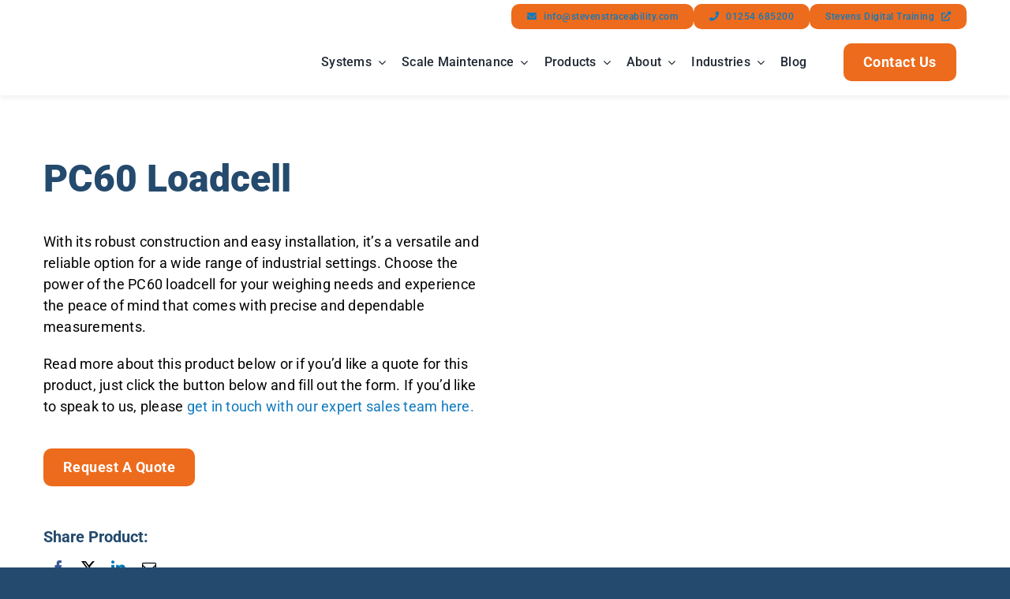

--- FILE ---
content_type: text/html; charset=UTF-8
request_url: https://www.stevenstraceability.com/weighing-scales-instruments/loadcells/single-point-loadcells/pc60-loadcell/
body_size: 45636
content:
<!DOCTYPE html>
<html class="avada-html-layout-wide avada-html-header-position-top avada-is-100-percent-template" lang="en-GB" prefix="og: http://ogp.me/ns# fb: http://ogp.me/ns/fb# product: https://ogp.me/ns/product#" prefix="og: https://ogp.me/ns#">
<head><script data-pagespeed-no-defer data-two-no-delay type="text/javascript" >var two_worker_data_critical_data = {"critical_data":{"critical_css":false,"critical_fonts":false}}</script><script data-pagespeed-no-defer data-two-no-delay type="text/javascript" >var two_worker_data_font = {"font":[]}</script><script data-pagespeed-no-defer data-two-no-delay type="text/javascript" >var two_worker_data_excluded_js = {"js":[]}</script><script data-pagespeed-no-defer data-two-no-delay type="text/javascript" >var two_worker_data_js = {"js":[{"inline":false,"url":"https:\/\/www.stevenstraceability.com\/wp-includes\/js\/jquery\/jquery.min.js?ver=3.7.1","id":"jquery-core-js","uid":"two_6968ed5cc08d4","exclude_blob":false,"excluded_from_delay":false},{"inline":false,"url":"https:\/\/www.stevenstraceability.com\/wp-content\/plugins\/woocommerce\/assets\/js\/flexslider\/jquery.flexslider.min.js?ver=2.7.2-wc.10.4.3","id":"wc-flexslider-js","uid":"two_6968ed5cc0a49","exclude_blob":false,"excluded_from_delay":false},{"inline":false,"url":"https:\/\/www.stevenstraceability.com\/wp-content\/plugins\/woocommerce\/assets\/js\/photoswipe\/photoswipe.min.js?ver=4.1.1-wc.10.4.3","id":"wc-photoswipe-js","uid":"two_6968ed5cc0a75","exclude_blob":false,"excluded_from_delay":false},{"inline":false,"url":"https:\/\/www.stevenstraceability.com\/wp-content\/plugins\/woocommerce\/assets\/js\/photoswipe\/photoswipe-ui-default.min.js?ver=4.1.1-wc.10.4.3","id":"wc-photoswipe-ui-default-js","uid":"two_6968ed5cc0a96","exclude_blob":false,"excluded_from_delay":false},{"inline":true,"code":"[base64]","id":"wc-single-product-js-extra","uid":"two_6968ed5cc0aac","exclude_blob":false,"excluded_from_delay":false},{"inline":false,"url":"https:\/\/www.stevenstraceability.com\/wp-content\/plugins\/woocommerce\/assets\/js\/frontend\/single-product.min.js?ver=10.4.3","id":"wc-single-product-js","uid":"two_6968ed5cc0b17","exclude_blob":false,"excluded_from_delay":false},{"inline":false,"url":"https:\/\/www.stevenstraceability.com\/wp-content\/plugins\/woocommerce\/assets\/js\/jquery-blockui\/jquery.blockUI.min.js?ver=2.7.0-wc.10.4.3","id":"wc-jquery-blockui-js","uid":"two_6968ed5cc0b32","exclude_blob":false,"excluded_from_delay":false},{"inline":false,"url":"https:\/\/www.stevenstraceability.com\/wp-content\/plugins\/woocommerce\/assets\/js\/js-cookie\/js.cookie.min.js?ver=2.1.4-wc.10.4.3","id":"wc-js-cookie-js","uid":"two_6968ed5cc0b4b","exclude_blob":false,"excluded_from_delay":false},{"inline":true,"code":"[base64]","id":"woocommerce-js-extra","uid":"two_6968ed5cc0b63","exclude_blob":false,"excluded_from_delay":false},{"inline":false,"url":"https:\/\/www.stevenstraceability.com\/wp-content\/plugins\/woocommerce\/assets\/js\/frontend\/woocommerce.min.js?ver=10.4.3","id":"woocommerce-js","uid":"two_6968ed5cc0b7f","exclude_blob":false,"excluded_from_delay":false},{"inline":true,"code":"[base64]","id":"","uid":"two_6968ed5cc0b96","exclude_blob":false,"excluded_from_delay":false},{"inline":false,"url":"https:\/\/www.googletagmanager.com\/gtag\/js?id=AW-11128200101","id":"","uid":"two_6968ed5cc0bb0","exclude_blob":false,"excluded_from_delay":false},{"inline":true,"code":"[base64]","id":"","uid":"two_6968ed5cc0bc6","exclude_blob":false,"excluded_from_delay":false},{"inline":true,"code":"[base64]","id":"","uid":"two_6968ed5cc0bdf","exclude_blob":false,"excluded_from_delay":false},{"inline":true,"code":"[base64]","id":"","uid":"two_6968ed5cc0bfa","exclude_blob":false,"excluded_from_delay":false},{"inline":true,"code":"[base64]","id":"","uid":"two_6968ed5cc0c17","exclude_blob":false,"excluded_from_delay":false},{"inline":true,"code":"ZG9jdW1lbnQuZ2V0RWxlbWVudEJ5SWQlMjglMjAlMjJha19qc18xJTIyJTIwJTI5LnNldEF0dHJpYnV0ZSUyOCUyMCUyMnZhbHVlJTIyJTJDJTIwJTI4JTIwbmV3JTIwRGF0ZSUyOCUyOSUyMCUyOS5nZXRUaW1lJTI4JTI5JTIwJTI5JTNC","id":"","uid":"two_6968ed5cc0c60","exclude_blob":false,"excluded_from_delay":false},{"inline":true,"code":"[base64]","id":"","uid":"two_6968ed5cc0c94","exclude_blob":false,"excluded_from_delay":false},{"inline":false,"url":"\/\/js-eu1.hsforms.net\/forms\/embed\/v2.js","id":"","uid":"two_6968ed5cc0d1f","exclude_blob":false,"excluded_from_delay":false},{"inline":true,"code":"[base64]","id":"","uid":"two_6968ed5cc0d72","exclude_blob":false,"excluded_from_delay":false},{"inline":true,"code":"[base64]","id":"","uid":"two_6968ed5cc0dab","exclude_blob":false,"excluded_from_delay":false},{"inline":true,"code":"[base64]","id":"","uid":"two_6968ed5cc0e2b","exclude_blob":false,"excluded_from_delay":false},{"inline":true,"code":"[base64]","id":"","uid":"two_6968ed5cc0e80","exclude_blob":false,"excluded_from_delay":false},{"inline":true,"code":"[base64]","id":"","uid":"two_6968ed5cc0eb1","exclude_blob":false,"excluded_from_delay":false},{"inline":true,"code":"[base64]","id":"","uid":"two_6968ed5cc0ee3","exclude_blob":false,"excluded_from_delay":false},{"inline":false,"url":"https:\/\/www.stevenstraceability.com\/wp-content\/plugins\/diagnostic-questionnaire-support\/assets\/js\/diagnostic-questionnaire.js?ver=01b0017bad6de9135e7a2f305c12c1ec","id":"diagnostic-questionnaire-js","uid":"two_6968ed5cc0f12","exclude_blob":false,"excluded_from_delay":false},{"inline":false,"url":"https:\/\/www.stevenstraceability.com\/wp-includes\/js\/comment-reply.min.js?ver=01b0017bad6de9135e7a2f305c12c1ec","id":"comment-reply-js","uid":"two_6968ed5cc0f47","exclude_blob":false,"excluded_from_delay":false},{"inline":false,"url":"https:\/\/www.stevenstraceability.com\/wp-content\/plugins\/woocommerce\/assets\/js\/sourcebuster\/sourcebuster.min.js?ver=10.4.3","id":"sourcebuster-js-js","uid":"two_6968ed5cc0f7c","exclude_blob":false,"excluded_from_delay":false},{"inline":true,"code":"[base64]","id":"wc-order-attribution-js-extra","uid":"two_6968ed5cc0faf","exclude_blob":false,"excluded_from_delay":false},{"inline":false,"url":"https:\/\/www.stevenstraceability.com\/wp-content\/plugins\/woocommerce\/assets\/js\/frontend\/order-attribution.min.js?ver=10.4.3","id":"wc-order-attribution-js","uid":"two_6968ed5cc0fe8","exclude_blob":false,"excluded_from_delay":false},{"inline":false,"url":"https:\/\/www.stevenstraceability.com\/wp-includes\/js\/dist\/dom-ready.min.js?ver=f77871ff7694fffea381","id":"wp-dom-ready-js","uid":"two_6968ed5cc101f","exclude_blob":false,"excluded_from_delay":false},{"inline":false,"url":"https:\/\/www.stevenstraceability.com\/wp-includes\/js\/dist\/hooks.min.js?ver=dd5603f07f9220ed27f1","id":"wp-hooks-js","uid":"two_6968ed5cc1056","exclude_blob":false,"excluded_from_delay":false},{"inline":false,"url":"https:\/\/www.stevenstraceability.com\/wp-includes\/js\/dist\/i18n.min.js?ver=c26c3dc7bed366793375","id":"wp-i18n-js","uid":"two_6968ed5cc108a","exclude_blob":false,"excluded_from_delay":false},{"inline":true,"code":"[base64]","id":"wp-i18n-js-after","uid":"two_6968ed5cc10e4","exclude_blob":false,"excluded_from_delay":false},{"inline":true,"code":"[base64]","id":"wp-a11y-js-translations","uid":"two_6968ed5cc1119","exclude_blob":false,"excluded_from_delay":false},{"inline":false,"url":"https:\/\/www.stevenstraceability.com\/wp-includes\/js\/dist\/a11y.min.js?ver=cb460b4676c94bd228ed","id":"wp-a11y-js","uid":"two_6968ed5cc1159","exclude_blob":false,"excluded_from_delay":false},{"inline":false,"url":"https:\/\/www.stevenstraceability.com\/wp-content\/plugins\/gravityforms\/js\/jquery.json.min.js?ver=2.9.25","id":"gform_json-js","uid":"two_6968ed5cc1190","exclude_blob":false,"excluded_from_delay":false},{"inline":true,"code":"[base64]","id":"gform_gravityforms-js-extra","uid":"two_6968ed5cc11c9","exclude_blob":false,"excluded_from_delay":false},{"inline":false,"url":"https:\/\/www.stevenstraceability.com\/wp-content\/plugins\/gravityforms\/js\/gravityforms.min.js?ver=2.9.25","id":"gform_gravityforms-js","uid":"two_6968ed5cc1222","exclude_blob":false,"excluded_from_delay":false},{"inline":false,"url":"https:\/\/www.stevenstraceability.com\/wp-content\/plugins\/gravityforms\/assets\/js\/dist\/utils.min.js?ver=48a3755090e76a154853db28fc254681","id":"gform_gravityforms_utils-js","uid":"two_6968ed5cc125d","exclude_blob":false,"excluded_from_delay":false},{"inline":false,"url":"https:\/\/www.stevenstraceability.com\/wp-content\/plugins\/gravityforms\/assets\/js\/dist\/vendor-theme.min.js?ver=4f8b3915c1c1e1a6800825abd64b03cb","id":"gform_gravityforms_theme_vendors-js","uid":"two_6968ed5cc1296","exclude_blob":false,"excluded_from_delay":false},{"inline":true,"code":"[base64]","id":"gform_gravityforms_theme-js-extra","uid":"two_6968ed5cc12c9","exclude_blob":false,"excluded_from_delay":false},{"inline":false,"url":"https:\/\/www.stevenstraceability.com\/wp-content\/plugins\/gravityforms\/assets\/js\/dist\/scripts-theme.min.js?ver=244d9e312b90e462b62b2d9b9d415753","id":"gform_gravityforms_theme-js","uid":"two_6968ed5cc1308","exclude_blob":false,"excluded_from_delay":false},{"inline":false,"url":"https:\/\/www.stevenstraceability.com\/wp-content\/plugins\/akismet\/_inc\/akismet-frontend.js?ver=1763034263","id":"akismet-frontend-js","uid":"two_6968ed5cc1340","exclude_blob":false,"excluded_from_delay":false},{"inline":false,"url":"https:\/\/www.stevenstraceability.com\/wp-content\/uploads\/fusion-scripts\/435eef52fd30a3baf0e1ae40a880cff4.min.js?ver=3.14.2","id":"fusion-scripts-js","uid":"two_6968ed5cc137c","exclude_blob":false,"excluded_from_delay":false},{"inline":true,"code":"[base64]","id":"","uid":"two_6968ed5cc13af","exclude_blob":false,"excluded_from_delay":false},{"inline":true,"code":"[base64]","id":"","uid":"two_6968ed5cc13d9","exclude_blob":false,"excluded_from_delay":false},{"inline":false,"url":"\/\/js-eu1.hs-scripts.com\/27120429.js","id":"hs-script-loader","uid":"two_6968ed5cc1429","exclude_blob":false,"excluded_from_delay":false},{"code":"[base64]","inline":true,"uid":"two_dispatchEvent_script"}]}</script><script data-pagespeed-no-defer data-two-no-delay type="text/javascript" >var two_worker_data_css = {"css":[]}</script><link type="text/css" media="all" href="https://www.stevenstraceability.com/wp-content/cache/tw_optimize/css/two_12154_aggregated.min.css?date=1768484188" rel="stylesheet"  />
	<meta http-equiv="X-UA-Compatible" content="IE=edge" />
	<meta http-equiv="Content-Type" content="text/html; charset=utf-8"/>
<script type="text/javascript">
/* <![CDATA[ */
var gform;gform||(document.addEventListener("gform_main_scripts_loaded",function(){gform.scriptsLoaded=!0}),document.addEventListener("gform/theme/scripts_loaded",function(){gform.themeScriptsLoaded=!0}),window.addEventListener("DOMContentLoaded",function(){gform.domLoaded=!0}),gform={domLoaded:!1,scriptsLoaded:!1,themeScriptsLoaded:!1,isFormEditor:()=>"function"==typeof InitializeEditor,callIfLoaded:function(o){return!(!gform.domLoaded||!gform.scriptsLoaded||!gform.themeScriptsLoaded&&!gform.isFormEditor()||(gform.isFormEditor()&&console.warn("The use of gform.initializeOnLoaded() is deprecated in the form editor context and will be removed in Gravity Forms 3.1."),o(),0))},initializeOnLoaded:function(o){gform.callIfLoaded(o)||(document.addEventListener("gform_main_scripts_loaded",()=>{gform.scriptsLoaded=!0,gform.callIfLoaded(o)}),document.addEventListener("gform/theme/scripts_loaded",()=>{gform.themeScriptsLoaded=!0,gform.callIfLoaded(o)}),window.addEventListener("DOMContentLoaded",()=>{gform.domLoaded=!0,gform.callIfLoaded(o)}))},hooks:{action:{},filter:{}},addAction:function(o,r,e,t){gform.addHook("action",o,r,e,t)},addFilter:function(o,r,e,t){gform.addHook("filter",o,r,e,t)},doAction:function(o){gform.doHook("action",o,arguments)},applyFilters:function(o){return gform.doHook("filter",o,arguments)},removeAction:function(o,r){gform.removeHook("action",o,r)},removeFilter:function(o,r,e){gform.removeHook("filter",o,r,e)},addHook:function(o,r,e,t,n){null==gform.hooks[o][r]&&(gform.hooks[o][r]=[]);var d=gform.hooks[o][r];null==n&&(n=r+"_"+d.length),gform.hooks[o][r].push({tag:n,callable:e,priority:t=null==t?10:t})},doHook:function(r,o,e){var t;if(e=Array.prototype.slice.call(e,1),null!=gform.hooks[r][o]&&((o=gform.hooks[r][o]).sort(function(o,r){return o.priority-r.priority}),o.forEach(function(o){"function"!=typeof(t=o.callable)&&(t=window[t]),"action"==r?t.apply(null,e):e[0]=t.apply(null,e)})),"filter"==r)return e[0]},removeHook:function(o,r,t,n){var e;null!=gform.hooks[o][r]&&(e=(e=gform.hooks[o][r]).filter(function(o,r,e){return!!(null!=n&&n!=o.tag||null!=t&&t!=o.priority)}),gform.hooks[o][r]=e)}});
/* ]]> */
</script>

	<meta name="viewport" content="width=device-width, initial-scale=1" />
	<script data-pagespeed-no-defer data-two-no-delay type="text/javascript">window.addEventListener("load",function(){window.two_page_loaded=true;});function logLoaded(){console.log("window is loaded");}
(function listen(){if(window.two_page_loaded){logLoaded();}else{console.log("window is notLoaded");window.setTimeout(listen,50);}})();function applyElementorControllers(){if(!window.elementorFrontend)return;window.elementorFrontend.init()}
function applyViewCss(cssUrl){if(!cssUrl)return;const cssNode=document.createElement('link');cssNode.setAttribute("href",cssUrl);cssNode.setAttribute("rel","stylesheet");cssNode.setAttribute("type","text/css");document.head.appendChild(cssNode);}
var two_scripts_load=true;var two_load_delayed_javascript=function(event){if(two_scripts_load){two_scripts_load=false;two_connect_script(0);if(typeof two_delay_custom_js_new=="object"){document.dispatchEvent(two_delay_custom_js_new)}
window.two_delayed_loading_events.forEach(function(event){console.log("removed event listener");document.removeEventListener(event,two_load_delayed_javascript,false)});}};function two_loading_events(event){setTimeout(function(event){return function(){var t=function(eventType,elementClientX,elementClientY){var _event=new Event(eventType,{bubbles:true,cancelable:true});if(eventType==="click"){_event.clientX=elementClientX;_event.clientY=elementClientY}else{_event.touches=[{clientX:elementClientX,clientY:elementClientY}]}
return _event};var element;if(event&&event.type==="touchend"){var touch=event.changedTouches[0];element=document.elementFromPoint(touch.clientX,touch.clientY);element.dispatchEvent(t('touchstart',touch.clientX,touch.clientY));element.dispatchEvent(t('touchend',touch.clientX,touch.clientY));element.dispatchEvent(t('click',touch.clientX,touch.clientY));}else if(event&&event.type==="click"){element=document.elementFromPoint(event.clientX,event.clientY);element.dispatchEvent(t(event.type,event.clientX,event.clientY));}}}(event),150);}</script><script data-pagespeed-no-defer data-two-no-delay type="text/javascript">window.two_delayed_loading_attribute="data-twodelayedjs";window.two_delayed_js_load_libs_first="";window.two_delayed_loading_events=["mousemove","click","keydown","wheel","touchmove","touchend"];window.two_event_listeners=[];</script><script data-pagespeed-no-defer data-two-no-delay type="text/javascript">document.onreadystatechange=function(){if(document.readyState==="interactive"){if(window.two_delayed_loading_attribute!==undefined){window.two_delayed_loading_events.forEach(function(ev){window.two_event_listeners[ev]=document.addEventListener(ev,two_load_delayed_javascript,{passive:false})});}
if(window.two_delayed_loading_attribute_css!==undefined){window.two_delayed_loading_events_css.forEach(function(ev){window.two_event_listeners_css[ev]=document.addEventListener(ev,two_load_delayed_css,{passive:false})});}
if(window.two_load_delayed_iframe!==undefined){window.two_delayed_loading_iframe_events.forEach(function(ev){window.two_iframe_event_listeners[ev]=document.addEventListener(ev,two_load_delayed_iframe,{passive:false})});}}}</script>
<!-- Search Engine Optimization by Rank Math - https://rankmath.com/ -->
<title>PC60 Loadcell | Stevens Traceability Systems Ltd</title>
<meta name="description" content="With its robust construction and easy installation, it&#039;s a versatile and reliable option for a wide range of industrial settings. Choose the power of the PC60 loadcell for your weighing needs and experience the peace of mind that comes with precise and dependable measurements. Read more about this product below or if you&#039;d like a quote for this product, just click the button below and fill out the form. If you&#039;d like to speak to us, please get in touch with our expert sales team here."/>
<meta name="robots" content="follow, index, max-snippet:-1, max-video-preview:-1, max-image-preview:large"/>
<link rel="canonical" href="https://www.stevenstraceability.com/weighing-scales-instruments/loadcells/single-point-loadcells/pc60-loadcell/" />
<meta property="og:locale" content="en_GB" />
<meta property="og:type" content="product" />
<meta property="og:title" content="PC60 Loadcell | Stevens Traceability Systems Ltd" />
<meta property="og:description" content="With its robust construction and easy installation, it&#039;s a versatile and reliable option for a wide range of industrial settings. Choose the power of the PC60 loadcell for your weighing needs and experience the peace of mind that comes with precise and dependable measurements. Read more about this product below or if you&#039;d like a quote for this product, just click the button below and fill out the form. If you&#039;d like to speak to us, please get in touch with our expert sales team here." />
<meta property="og:url" content="https://www.stevenstraceability.com/weighing-scales-instruments/loadcells/single-point-loadcells/pc60-loadcell/" />
<meta property="og:site_name" content="Stevens Traceability Systems Ltd" />
<meta property="og:updated_time" content="2024-12-18T13:37:14+00:00" />
<meta property="og:image" content="https://www.stevenstraceability.com/wp-content/uploads/2024/12/PC60-loadcell.jpg" />
<meta property="og:image:secure_url" content="https://www.stevenstraceability.com/wp-content/uploads/2024/12/PC60-loadcell.jpg" />
<meta property="og:image:width" content="800" />
<meta property="og:image:height" content="800" />
<meta property="og:image:alt" content="PC60 Loadcell" />
<meta property="og:image:type" content="image/jpeg" />
<meta property="product:price:currency" content="GBP" />
<meta property="product:availability" content="instock" />
<meta name="twitter:card" content="summary_large_image" />
<meta name="twitter:title" content="PC60 Loadcell | Stevens Traceability Systems Ltd" />
<meta name="twitter:description" content="With its robust construction and easy installation, it&#039;s a versatile and reliable option for a wide range of industrial settings. Choose the power of the PC60 loadcell for your weighing needs and experience the peace of mind that comes with precise and dependable measurements. Read more about this product below or if you&#039;d like a quote for this product, just click the button below and fill out the form. If you&#039;d like to speak to us, please get in touch with our expert sales team here." />
<meta name="twitter:site" content="@stevenstrc" />
<meta name="twitter:creator" content="@stevenstrc" />
<meta name="twitter:image" content="https://www.stevenstraceability.com/wp-content/uploads/2024/12/PC60-loadcell.jpg" />
<meta name="twitter:label1" content="Price" />
<meta name="twitter:data1" content="&pound;0.00" />
<meta name="twitter:label2" content="Availability" />
<meta name="twitter:data2" content="In stock" />
<script type="application/ld+json" class="rank-math-schema">{"@context":"https://schema.org","@graph":[{"@type":"Organization","@id":"https://www.stevenstraceability.com/#organization","name":"Stevens Traceability Limited","url":"https://www.stevenstraceability.com","sameAs":["https://www.facebook.com/stevenstraceability/","https://twitter.com/stevenstrc","https://www.linkedin.com/company/stevens-group-ltd/","https://www.youtube.com/@stevenstraceability"],"logo":{"@type":"ImageObject","@id":"https://www.stevenstraceability.com/#logo","url":"https://www.stevenstraceability.com/wp-content/uploads/2022/09/Stevens-Traceability-Logo.png","contentUrl":"https://www.stevenstraceability.com/wp-content/uploads/2022/09/Stevens-Traceability-Logo.png","caption":"Stevens Traceability Systems Ltd","inLanguage":"en-GB","width":"75","height":"75"},"description":"Stevens has supported businesses for over 180 years with their weighing and traceability needs.\r\n\r\nWe provide electronic traceability and recipe formulation systems, industrial weighing scales and balances, and our team of engineers across the UK and Ireland are on hand to assist with scale repairs and calibrations."},{"@type":"WebSite","@id":"https://www.stevenstraceability.com/#website","url":"https://www.stevenstraceability.com","name":"Stevens Traceability Systems Ltd","publisher":{"@id":"https://www.stevenstraceability.com/#organization"},"inLanguage":"en-GB"},{"@type":"ImageObject","@id":"https://www.stevenstraceability.com/wp-content/uploads/2024/12/PC60-loadcell.jpg","url":"https://www.stevenstraceability.com/wp-content/uploads/2024/12/PC60-loadcell.jpg","width":"800","height":"800","inLanguage":"en-GB"},{"@type":"BreadcrumbList","@id":"https://www.stevenstraceability.com/weighing-scales-instruments/loadcells/single-point-loadcells/pc60-loadcell/#breadcrumb","itemListElement":[{"@type":"ListItem","position":"1","item":{"@id":"https://www.stevenstraceability.com","name":"Home"}},{"@type":"ListItem","position":"2","item":{"@id":"https://www.stevenstraceability.com/weighing-scales-instruments/","name":"Weighing Scales &amp; Instruments"}},{"@type":"ListItem","position":"3","item":{"@id":"https://www.stevenstraceability.com/weighing-scales-instruments/loadcells/single-point-loadcells/pc60-loadcell/","name":"PC60 Loadcell"}}]},{"@type":"ItemPage","@id":"https://www.stevenstraceability.com/weighing-scales-instruments/loadcells/single-point-loadcells/pc60-loadcell/#webpage","url":"https://www.stevenstraceability.com/weighing-scales-instruments/loadcells/single-point-loadcells/pc60-loadcell/","name":"PC60 Loadcell | Stevens Traceability Systems Ltd","datePublished":"2023-02-15T14:41:44+00:00","dateModified":"2024-12-18T13:37:14+00:00","isPartOf":{"@id":"https://www.stevenstraceability.com/#website"},"primaryImageOfPage":{"@id":"https://www.stevenstraceability.com/wp-content/uploads/2024/12/PC60-loadcell.jpg"},"inLanguage":"en-GB","breadcrumb":{"@id":"https://www.stevenstraceability.com/weighing-scales-instruments/loadcells/single-point-loadcells/pc60-loadcell/#breadcrumb"}},{"@type":"Product","name":"PC60 Loadcell | Stevens Traceability Systems Ltd","description":"With its robust construction and easy installation, it's a versatile and reliable option for a wide range of industrial settings. Choose the power of the PC60 loadcell for your weighing needs and experience the peace of mind that comes with precise and dependable measurements. Read more about this product below or if you'd like a quote for this product, just click the button below and fill out the form. If you'd like to speak to us, please get in touch with our expert sales team here.","category":"Loadcells &gt; Single Point Loadcells","mainEntityOfPage":{"@id":"https://www.stevenstraceability.com/weighing-scales-instruments/loadcells/single-point-loadcells/pc60-loadcell/#webpage"},"image":[{"@type":"ImageObject","url":"https://www.stevenstraceability.com/wp-content/uploads/2024/12/PC60-loadcell.jpg","height":"800","width":"800"}],"additionalProperty":[{"@type":"PropertyValue","name":"pa_build-material","value":"Alluminium"},{"@type":"PropertyValue","name":"pa_ip-rating","value":"IP67"},{"@type":"PropertyValue","name":"pa_capacity","value":"30kg - 750kg"},{"@type":"PropertyValue","name":"pa_sealing","value":"Potted"}],"@id":"https://www.stevenstraceability.com/weighing-scales-instruments/loadcells/single-point-loadcells/pc60-loadcell/#richSnippet"}]}</script>
<!-- /Rank Math WordPress SEO plugin -->

<link rel="alternate" type="application/rss+xml" title="Stevens Traceability Systems Ltd &raquo; Feed" href="https://www.stevenstraceability.com/feed/" />
<link rel="alternate" type="application/rss+xml" title="Stevens Traceability Systems Ltd &raquo; Comments Feed" href="https://www.stevenstraceability.com/comments/feed/" />
								<link rel="icon" href="https://www.stevenstraceability.com/wp-content/uploads/2021/03/Untitled-1-01.png" type="image/png" />
		
					<!-- Apple Touch Icon -->
						<link rel="apple-touch-icon" sizes="180x180" href="https://www.stevenstraceability.com/wp-content/uploads/2021/03/iphone-retiina-favicon-01.png" type="image/png">
		
					<!-- Android Icon -->
						<link rel="icon" sizes="192x192" href="https://www.stevenstraceability.com/wp-content/uploads/2021/03/Iphone-favicon-01.png" type="image/png">
		
					<!-- MS Edge Icon -->
						<meta name="msapplication-TileImage" content="https://www.stevenstraceability.com/wp-content/uploads/2021/03/iPad-favicon-01.png" type="image/png">
				<link rel="alternate" type="application/rss+xml" title="Stevens Traceability Systems Ltd &raquo; PC60 Loadcell Comments Feed" href="https://www.stevenstraceability.com/weighing-scales-instruments/loadcells/single-point-loadcells/pc60-loadcell/feed/" />
<link rel="alternate" title="oEmbed (JSON)" type="application/json+oembed" href="https://www.stevenstraceability.com/wp-json/oembed/1.0/embed?url=https%3A%2F%2Fwww.stevenstraceability.com%2Fweighing-scales-instruments%2Floadcells%2Fsingle-point-loadcells%2Fpc60-loadcell%2F" />
<link rel="alternate" title="oEmbed (XML)" type="text/xml+oembed" href="https://www.stevenstraceability.com/wp-json/oembed/1.0/embed?url=https%3A%2F%2Fwww.stevenstraceability.com%2Fweighing-scales-instruments%2Floadcells%2Fsingle-point-loadcells%2Fpc60-loadcell%2F&#038;format=xml" />
					<meta name="description" content="Description"/>
				
		<meta property="og:locale" content="en_GB"/>
		<meta property="og:type" content="article"/>
		<meta property="og:site_name" content="Stevens Traceability Systems Ltd"/>
		<meta property="og:title" content="PC60 Loadcell | Stevens Traceability Systems Ltd"/>
				<meta property="og:description" content="Description"/>
				<meta property="og:url" content="https://www.stevenstraceability.com/weighing-scales-instruments/loadcells/single-point-loadcells/pc60-loadcell/"/>
													<meta property="article:modified_time" content="2024-12-18T13:37:14+00:00"/>
											<meta property="og:image" content="https://www.stevenstraceability.com/wp-content/uploads/2024/12/PC60-loadcell.jpg"/>
		<meta property="og:image:width" content="800"/>
		<meta property="og:image:height" content="800"/>
		<meta property="og:image:type" content="image/jpeg"/>
				







<script data-two_delay_id="two_6968ed5cc08d4" type="text/javascript" data-two_delay_src="https://www.stevenstraceability.com/wp-includes/js/jquery/jquery.min.js?ver=3.7.1" id="jquery-core-js"></script>
<script data-two_delay_id="two_6968ed5cc0a49" type="text/javascript" data-two_delay_src="https://www.stevenstraceability.com/wp-content/plugins/woocommerce/assets/js/flexslider/jquery.flexslider.min.js?ver=2.7.2-wc.10.4.3" id="wc-flexslider-js" defer="defer" data-wp-strategy="defer"></script>
<script data-two_delay_id="two_6968ed5cc0a75" type="text/javascript" data-two_delay_src="https://www.stevenstraceability.com/wp-content/plugins/woocommerce/assets/js/photoswipe/photoswipe.min.js?ver=4.1.1-wc.10.4.3" id="wc-photoswipe-js" defer="defer" data-wp-strategy="defer"></script>
<script data-two_delay_id="two_6968ed5cc0a96" type="text/javascript" data-two_delay_src="https://www.stevenstraceability.com/wp-content/plugins/woocommerce/assets/js/photoswipe/photoswipe-ui-default.min.js?ver=4.1.1-wc.10.4.3" id="wc-photoswipe-ui-default-js" defer="defer" data-wp-strategy="defer"></script>
<script data-two_delay_src='inline' data-two_delay_id="two_6968ed5cc0aac" type="text/javascript" id="wc-single-product-js-extra"></script>
<script data-two_delay_id="two_6968ed5cc0b17" type="text/javascript" data-two_delay_src="https://www.stevenstraceability.com/wp-content/plugins/woocommerce/assets/js/frontend/single-product.min.js?ver=10.4.3" id="wc-single-product-js" defer="defer" data-wp-strategy="defer"></script>
<script data-two_delay_id="two_6968ed5cc0b32" type="text/javascript" data-two_delay_src="https://www.stevenstraceability.com/wp-content/plugins/woocommerce/assets/js/jquery-blockui/jquery.blockUI.min.js?ver=2.7.0-wc.10.4.3" id="wc-jquery-blockui-js" defer="defer" data-wp-strategy="defer"></script>
<script data-two_delay_id="two_6968ed5cc0b4b" type="text/javascript" data-two_delay_src="https://www.stevenstraceability.com/wp-content/plugins/woocommerce/assets/js/js-cookie/js.cookie.min.js?ver=2.1.4-wc.10.4.3" id="wc-js-cookie-js" defer="defer" data-wp-strategy="defer"></script>
<script data-two_delay_src='inline' data-two_delay_id="two_6968ed5cc0b63" type="text/javascript" id="woocommerce-js-extra"></script>
<script data-two_delay_id="two_6968ed5cc0b7f" type="text/javascript" data-two_delay_src="https://www.stevenstraceability.com/wp-content/plugins/woocommerce/assets/js/frontend/woocommerce.min.js?ver=10.4.3" id="woocommerce-js" defer="defer" data-wp-strategy="defer"></script>
<link rel="https://api.w.org/" href="https://www.stevenstraceability.com/wp-json/" /><link rel="alternate" title="JSON" type="application/json" href="https://www.stevenstraceability.com/wp-json/wp/v2/product/12154" /><link rel="EditURI" type="application/rsd+xml" title="RSD" href="https://www.stevenstraceability.com/xmlrpc.php?rsd" />

<link rel='shortlink' href='https://www.stevenstraceability.com/?p=12154' />
<link rel="preload" href="https://www.stevenstraceability.com/wp-content/uploads/fusion-gfonts/KFO7CnqEu92Fr1ME7kSn66aGLdTylUAMa3GUBGEe.woff2" as="font" type="font/woff2" crossorigin><link rel="preload" href="https://www.stevenstraceability.com/wp-content/uploads/fusion-gfonts/KFO7CnqEu92Fr1ME7kSn66aGLdTylUAMa3iUBGEe.woff2" as="font" type="font/woff2" crossorigin><link rel="preload" href="https://www.stevenstraceability.com/wp-content/uploads/fusion-gfonts/KFO7CnqEu92Fr1ME7kSn66aGLdTylUAMa3CUBGEe.woff2" as="font" type="font/woff2" crossorigin><link rel="preload" href="https://www.stevenstraceability.com/wp-content/uploads/fusion-gfonts/KFO7CnqEu92Fr1ME7kSn66aGLdTylUAMa3-UBGEe.woff2" as="font" type="font/woff2" crossorigin><link rel="preload" href="https://www.stevenstraceability.com/wp-content/uploads/fusion-gfonts/KFO7CnqEu92Fr1ME7kSn66aGLdTylUAMawCUBGEe.woff2" as="font" type="font/woff2" crossorigin><link rel="preload" href="https://www.stevenstraceability.com/wp-content/uploads/fusion-gfonts/KFO7CnqEu92Fr1ME7kSn66aGLdTylUAMaxKUBGEe.woff2" as="font" type="font/woff2" crossorigin><link rel="preload" href="https://www.stevenstraceability.com/wp-content/uploads/fusion-gfonts/KFO7CnqEu92Fr1ME7kSn66aGLdTylUAMa3OUBGEe.woff2" as="font" type="font/woff2" crossorigin><link rel="preload" href="https://www.stevenstraceability.com/wp-content/uploads/fusion-gfonts/KFO7CnqEu92Fr1ME7kSn66aGLdTylUAMa3KUBGEe.woff2" as="font" type="font/woff2" crossorigin><link rel="preload" href="https://www.stevenstraceability.com/wp-content/uploads/fusion-gfonts/KFO7CnqEu92Fr1ME7kSn66aGLdTylUAMa3yUBA.woff2" as="font" type="font/woff2" crossorigin><link rel="preload" href="https://www.stevenstraceability.com/wp-content/uploads/fusion-gfonts/KFO7CnqEu92Fr1ME7kSn66aGLdTylUAMa3GUBGEe.woff2" as="font" type="font/woff2" crossorigin><link rel="preload" href="https://www.stevenstraceability.com/wp-content/uploads/fusion-gfonts/KFO7CnqEu92Fr1ME7kSn66aGLdTylUAMa3iUBGEe.woff2" as="font" type="font/woff2" crossorigin><link rel="preload" href="https://www.stevenstraceability.com/wp-content/uploads/fusion-gfonts/KFO7CnqEu92Fr1ME7kSn66aGLdTylUAMa3CUBGEe.woff2" as="font" type="font/woff2" crossorigin><link rel="preload" href="https://www.stevenstraceability.com/wp-content/uploads/fusion-gfonts/KFO7CnqEu92Fr1ME7kSn66aGLdTylUAMa3-UBGEe.woff2" as="font" type="font/woff2" crossorigin><link rel="preload" href="https://www.stevenstraceability.com/wp-content/uploads/fusion-gfonts/KFO7CnqEu92Fr1ME7kSn66aGLdTylUAMawCUBGEe.woff2" as="font" type="font/woff2" crossorigin><link rel="preload" href="https://www.stevenstraceability.com/wp-content/uploads/fusion-gfonts/KFO7CnqEu92Fr1ME7kSn66aGLdTylUAMaxKUBGEe.woff2" as="font" type="font/woff2" crossorigin><link rel="preload" href="https://www.stevenstraceability.com/wp-content/uploads/fusion-gfonts/KFO7CnqEu92Fr1ME7kSn66aGLdTylUAMa3OUBGEe.woff2" as="font" type="font/woff2" crossorigin><link rel="preload" href="https://www.stevenstraceability.com/wp-content/uploads/fusion-gfonts/KFO7CnqEu92Fr1ME7kSn66aGLdTylUAMa3KUBGEe.woff2" as="font" type="font/woff2" crossorigin><link rel="preload" href="https://www.stevenstraceability.com/wp-content/uploads/fusion-gfonts/KFO7CnqEu92Fr1ME7kSn66aGLdTylUAMa3yUBA.woff2" as="font" type="font/woff2" crossorigin>	<noscript><style>.woocommerce-product-gallery{ opacity: 1 !important; }</style></noscript>
			
				<script data-two_delay_src='inline' data-two_delay_id="two_6968ed5cc0b96" type="text/javascript"></script>
		<!-- Google tag (gtag.js) -->
<script data-two_delay_id="two_6968ed5cc0bb0" async data-two_delay_src="https://www.googletagmanager.com/gtag/js?id=AW-11128200101"></script>
<script data-two_delay_src='inline' data-two_delay_id="two_6968ed5cc0bc6"></script>
	<!-- Google Tag Manager -->
<script data-two_delay_src='inline' data-two_delay_id="two_6968ed5cc0bdf"></script>
<!-- End Google Tag Manager -->
<!-- Hotjar Tracking Code for my site -->
<script data-two_delay_src='inline' data-two_delay_id="two_6968ed5cc0bfa"></script>



</head>

<body data-rsssl=1 class="wp-singular product-template-default single single-product postid-12154 wp-theme-Avada theme-Avada woocommerce woocommerce-page woocommerce-no-js awb-no-sidebars fusion-image-hovers fusion-pagination-sizing fusion-button_type-flat fusion-button_span-no fusion-button_gradient-linear avada-image-rollover-circle-no avada-image-rollover-yes avada-image-rollover-direction-bottom fusion-body ltr fusion-sticky-header no-tablet-sticky-header no-mobile-sticky-header no-mobile-slidingbar no-desktop-totop no-mobile-totop fusion-disable-outline fusion-sub-menu-fade mobile-logo-pos-left layout-wide-mode avada-has-boxed-modal-shadow-none layout-scroll-offset-full avada-has-zero-margin-offset-top fusion-top-header menu-text-align-center fusion-woo-product-design-classic fusion-woo-shop-page-columns-4 fusion-woo-related-columns-4 fusion-woo-archive-page-columns-4 avada-has-woo-gallery-disabled woo-sale-badge-circle woo-outofstock-badge-top_bar mobile-menu-design-modern fusion-show-pagination-text fusion-header-layout-v2 avada-responsive avada-footer-fx-none avada-menu-highlight-style-textcolor fusion-search-form-classic fusion-main-menu-search-dropdown fusion-avatar-square avada-blog-layout-grid avada-blog-archive-layout-grid avada-header-shadow-yes avada-menu-icon-position-left avada-has-megamenu-shadow avada-has-breadcrumb-mobile-hidden avada-has-titlebar-hide avada-header-border-color-full-transparent avada-has-pagination-padding avada-flyout-menu-direction-fade avada-ec-views-v1 awb-link-decoration" data-awb-post-id="12154">
        <script data-pagespeed-no-defer data-two-no-delay type="text/javascript">

        </script>
         <script data-pagespeed-no-defer data-two-no-delay id="two_worker" type="javascript/worker">
                let two_font_actions = "not_load";
            let two_css_length=0;let two_connected_css_length=0;let two_uncritical_fonts=null;let two_uncritical_fonts_status=false;if(two_font_actions=="not_load"||two_font_actions=="exclude_uncritical_fonts"){two_uncritical_fonts_status=true;}
self.addEventListener("message",function(e){two_css_length=e.data.css.length;if(!e.data.critical_data.critical_css||!e.data.critical_data.critical_fonts){two_uncritical_fonts_status=false;}
if(e.data.font.length>0){two_fetch_inbg(e.data.font,"font");}
if(e.data.js.length>0){two_fetch_inbg(e.data.js,"js");}
if(e.data.excluded_js.length>0){two_fetch_inbg(e.data.excluded_js,"js",true);}
if(e.data.css.length>0){two_fetch_inbg(e.data.css,"css");}},false);function two_fetch_inbg(data,type,excluded_js=false){for(let i in data){if(typeof data[i].url!="undefined"){var modifiedScript=null;if(type==="js"&&typeof data[i].exclude_blob!="undefined"&&data[i].exclude_blob){modifiedScript={id:i,status:'ok',type:type,url:data[i].url,uid:data[i].uid};two_send_worker_data(modifiedScript);continue;}
fetch(data[i].url,{mode:'no-cors',redirect:'follow'}).then((r)=>{if(!r.ok||r.status!==200){throw Error(r.statusText);}
if(two_uncritical_fonts_status&&type=="css"){return(r.text());}else{return(r.blob());}}).then((content_)=>{let sheetURL="";if(two_uncritical_fonts_status&&type=="css"){sheetURL=two_create_blob(content_);}else{sheetURL=URL.createObjectURL(content_);}
modifiedScript=null;if(type=="css"){modifiedScript={id:i,type:type,status:'ok',media:data[i].media,url:sheetURL,uid:data[i].uid,original_url:data[i].url,two_uncritical_fonts:two_uncritical_fonts,};}else if(type=="js"){modifiedScript={id:i,status:'ok',type:type,url:sheetURL,uid:data[i].uid};}else if(type=="font"){modifiedScript={status:'ok',type:type,main_url:data[i].url,url:sheetURL,font_face:data[i].font_face};}
if(excluded_js){modifiedScript.excluded_from_delay=true;}
two_send_worker_data(modifiedScript);}).catch(function(error){console.log("error in fetching: "+error.toString()+", bypassing "+data[i].url);fetch(data[i].url,{redirect:'follow'}).then((r)=>{if(!r.ok||r.status!==200){throw Error(r.statusText);}
if(two_uncritical_fonts_status&&type=="css"){return(r.text());}else{return(r.blob());}}).then((content_)=>{let sheetURL="";if(two_uncritical_fonts_status&&type=="css"){sheetURL=two_create_blob(content_);}else{sheetURL=URL.createObjectURL(content_);}
var modifiedScript=null;if(type=="css"){modifiedScript={id:i,type:type,status:'ok',media:data[i].media,url:sheetURL,uid:data[i].uid,original_url:data[i].url,two_uncritical_fonts:two_uncritical_fonts,};}else if(type=="js"){modifiedScript={id:i,status:'ok',type:type,url:sheetURL,uid:data[i].uid};}else if(type=="font"){modifiedScript={status:'ok',type:type,main_url:data[i].url,url:sheetURL,font_face:data[i].font_face};}
if(excluded_js){modifiedScript.excluded_from_delay=true;}
two_send_worker_data(modifiedScript);}).catch(function(error){console.log("error in fetching no-cors: "+error.toString()+", bypassing "+data[i].url);try{console.log("error in fetching: "+error.toString()+", sending XMLHttpRequest"+data[i].url);let r=new XMLHttpRequest;if(two_uncritical_fonts_status&&type=="css"){r.responseType="text";}else{r.responseType="blob";}
r.onload=function(content_){let sheetURL="";if(two_uncritical_fonts_status&&type=="css"){sheetURL=two_create_blob(content_.target.response);}else{sheetURL=URL.createObjectURL(content_.target.response);}
if(r.status!==200){two_XMLHttpRequest_error(excluded_js,data[i],type,i);return;}
console.log("error in fetching: "+error.toString()+", XMLHttpRequest success "+data[i].url);let modifiedScript=null;if(type=="css"){modifiedScript={id:i,type:type,status:'ok',media:data[i].media,url:sheetURL,uid:data[i].uid,two_uncritical_fonts:two_uncritical_fonts,};}else if(type=="js"){modifiedScript={id:i,type:type,status:'ok',url:sheetURL,uid:data[i].uid};}else if(type=="font"){modifiedScript={type:type,status:'ok',main_url:data[i].url,url:sheetURL,font_face:data[i].font_face};}
if(excluded_js){modifiedScript.excluded_from_delay=true;}
two_send_worker_data(modifiedScript);};r.onerror=function(){two_XMLHttpRequest_error(excluded_js,data[i],type,i)};r.open("GET",data[i].url,true);r.send();}catch(e){console.log("error in fetching: "+e.toString()+", running fallback for "+data[i].url);var modifiedScript=null;if(type=="css"||type=="js"){modifiedScript={id:i,type:type,status:'error',url:data[i].url,uid:data[i].uid};}else if(type=="font"){modifiedScript={type:type,status:'error',url:data[i].url,font_face:data[i].font_face};}
if(excluded_js){modifiedScript.excluded_from_delay=true;}
two_send_worker_data(modifiedScript);}});});}}}
function two_XMLHttpRequest_error(excluded_js,data_i,type,i){console.log("error in fetching: XMLHttpRequest failed "+data_i.url);var modifiedScript=null;if(type=="css"||type=="js"){modifiedScript={id:i,type:type,status:'error',url:data_i.url,uid:data_i.uid};}else if(type=="font"){modifiedScript={type:type,status:'error',url:data_i.url,font_face:data_i.font_face};}
if(excluded_js){modifiedScript.excluded_from_delay=true;}
two_send_worker_data(modifiedScript);}
function two_create_blob(str){two_uncritical_fonts="";const regex=/@font-face\s*\{(?:[^{}])*\}/sig;str=str.replace(regex,function(e){if(e.includes("data:application")){return e;}
two_uncritical_fonts+=e;return"";});let blob_data=new Blob([str],{type:"text/css"});let sheetURL=URL.createObjectURL(blob_data);return sheetURL;}
function two_send_worker_data(data){if(data.type=="css"){two_connected_css_length++;data.length=two_css_length;data.connected_length=two_connected_css_length;}
self.postMessage(data)}
        </script>
        <script data-pagespeed-no-defer data-two-no-delay type="text/javascript">
                        let two_font_actions = "not_load";
                     two_worker_styles_list=[];two_worker_styles_count=0;var two_script_list=typeof two_worker_data_js==="undefined"?[]:two_worker_data_js.js;var two_excluded_js_list=typeof two_worker_data_excluded_js==="undefined"?[]:two_worker_data_excluded_js.js;var excluded_count=two_excluded_js_list.filter((el)=>{return!!el['url']}).length;var two_css_list=typeof two_worker_data_css==="undefined"?[]:two_worker_data_css.css;var two_fonts_list=typeof two_worker_data_font==="undefined"?[]:two_worker_data_font.font;var two_critical_data=typeof two_worker_data_critical_data==="undefined"?[]:two_worker_data_critical_data.critical_data;var wcode=new Blob([document.querySelector("#two_worker").textContent],{type:"text/javascript"});var two_worker=new Worker(window.URL.createObjectURL(wcode));var two_worker_data={"js":two_script_list,"excluded_js":two_excluded_js_list,"css":two_css_list,"font":two_fonts_list,critical_data:two_critical_data}
two_worker.postMessage(two_worker_data);two_worker.addEventListener("message",function(e){var data=e.data;if(data.type==="css"&&data.status==="ok"){if(data.two_uncritical_fonts&&two_font_actions=="exclude_uncritical_fonts"){let two_uncritical_fonts=data.two_uncritical_fonts;const two_font_tag=document.createElement("style");two_font_tag.innerHTML=two_uncritical_fonts;two_font_tag.className="two_uncritical_fonts";document.body.appendChild(two_font_tag);}
if(window.two_page_loaded){two_connect_style(data);}else{two_worker_styles_list.push(data);}}else if(data.type==="js"){if(data.status==="ok"){if(data.excluded_from_delay){two_excluded_js_list[data.id].old_url=two_excluded_js_list[data.id].url;two_excluded_js_list[data.id].url=data.url;two_excluded_js_list[data.id].success=true;excluded_count--;if(excluded_count===0){two_connect_script(0,two_excluded_js_list)}}else{two_script_list[data.id].old_url=two_script_list[data.id].url;two_script_list[data.id].url=data.url;two_script_list[data.id].success=true;}}}else if(data.type==="css"&&data.status==="error"){console.log("error in fetching, connecting style now")
two_connect_failed_style(data);}else if(data.type==="font"){two_connect_font(data);}});function UpdateQueryString(key,value,url){if(!url)url=window.location.href;var re=new RegExp("([?&])"+key+"=.*?(&|#|$)(.*)","gi"),hash;if(re.test(url)){if(typeof value!=="undefined"&&value!==null){return url.replace(re,"$1"+key+"="+value+"$2$3");}
else{hash=url.split("#");url=hash[0].replace(re,"$1$3").replace(/(&|\?)$/,"");if(typeof hash[1]!=="undefined"&&hash[1]!==null){url+="#"+hash[1];}
return url;}}
else{if(typeof value!=="undefined"&&value!==null){var separator=url.indexOf("?")!==-1?"&":"?";hash=url.split("#");url=hash[0]+separator+key+"="+value;if(typeof hash[1]!=="undefined"&&hash[1]!==null){url+="#"+hash[1];}
return url;}
else{return url;}}}
function two_connect_failed_style(data){var link=document.createElement("link");link.className="fallback_two_worker";link.rel="stylesheet";link.type="text/css";link.href=data.url;link.media="none";link.onload=function(){if(this.media==="none"){if(data.media){this.media=data.media;}else{this.media="all";}console.log(data.media);}if(data.connected_length==data.length&&typeof two_replace_backgrounds!="undefined"){two_replace_backgrounds();};two_styles_loaded()};document.getElementsByTagName("head")[0].appendChild(link);if(data.connected_length==data.length&&typeof two_replace_backgrounds!="undefined"){two_replace_backgrounds();}}
function two_connect_style(data,fixed_google_font=false){if(fixed_google_font===false&&typeof two_merge_google_fonts!=="undefined"&&data['original_url']&&data['original_url'].startsWith('https://fonts.googleapis.com/css')&&data['response']){data['response'].text().then(function(content){content=two_merge_google_fonts(content)
let blob=new Blob([content],{type:data['response'].type});data['url']=URL.createObjectURL(blob);two_connect_style(data,true);});return;}
var link=document.createElement("link");link.className="loaded_two_worker";link.rel="stylesheet";link.type="text/css";link.href=data.url;link.media=data.media;link.onload=function(){if(data.connected_length==data.length&&typeof two_replace_backgrounds!="undefined"){two_replace_backgrounds();};two_styles_loaded()};link.onerror=function(){two_styles_loaded()};document.getElementsByTagName("head")[0].appendChild(link);}
var two_event;function two_connect_script(i,scripts_list=null){if(i===0&&event){two_event=event;event.preventDefault();}
if(scripts_list===null){scripts_list=two_script_list;}
if(typeof scripts_list[i]!=="undefined"){let data_uid="[data-two_delay_id=\""+scripts_list[i].uid+"\"]";let current_script=document.querySelector(data_uid);let script=document.createElement("script");script.type="text/javascript";script.async=false;if(scripts_list[i].inline){var js_code=decodeURIComponent(atob(scripts_list[i].code));var blob=new Blob([js_code],{type:"text/javascript"});scripts_list[i].url=URL.createObjectURL(blob);}
if(current_script!=null&&typeof scripts_list[i].url!="undefined"){script.dataset.src=scripts_list[i].url;current_script.parentNode.insertBefore(script,current_script);current_script.getAttributeNames().map(function(name){let value=current_script.getAttribute(name);try{script.setAttribute(name,value);}catch(error){console.log(error);}});current_script.remove();script.classList.add("loaded_two_worker_js");if(typeof scripts_list[i].exclude_blob!="undefined"&&scripts_list[i].exclude_blob){script.dataset.blob_exclude="1";}}
i++;two_connect_script(i,scripts_list);}else{let elementor_frontend_js=null;document.querySelectorAll(".loaded_two_worker_js").forEach((elem)=>{let id=elem.getAttribute("id");if(id!='elementor-frontend-js'){two_load_delayed_js(elem);}else{elementor_frontend_js=elem;}});if(elementor_frontend_js!==null){two_load_delayed_js(elementor_frontend_js);}}}
function two_load_delayed_js(elem){let data_src=elem.dataset.src;if(elem.dataset.blob_exclude==="1"){delete elem.dataset.blob_exclude;delete elem.dataset.src;delete elem.dataset.two_delay_id;delete elem.dataset.two_delay_src;}
if(data_src){elem.setAttribute("src",data_src);}}
function two_connect_font(data){let font_face=data.font_face;if(font_face.indexOf("font-display")>=0){const regex=/font-display:[ ]*[a-z]*[A-Z]*;/g;while((m=regex.exec(font_face))!==null){if(m.index===regex.lastIndex){regex.lastIndex++;}
m.forEach((match,groupIndex)=>{console.log(match);font_face.replace(match,"font-display: swap;");});}}else{font_face=font_face.replace("}",";font-display: swap;}");}
if(typeof data.main_url!="undefined"){font_face=font_face.replace(data.main_url,data.url);}
var newStyle=document.createElement("style");newStyle.className="two_critical_font";newStyle.appendChild(document.createTextNode(font_face));document.head.appendChild(newStyle);}
let connect_stile_timeout=setInterval(function(){console.log(window.two_page_loaded);if(window.two_page_loaded){clearInterval(connect_stile_timeout);two_worker_styles_list.forEach(function(item,index){two_connect_style(item);});two_worker_styles_list=[];}},500);function two_styles_loaded(){if(two_css_list.length-++two_worker_styles_count==0){var critical_css=document.getElementById("two_critical_css");if(critical_css){critical_css.remove();}
onStylesLoadEvent=new Event("two_css_loaded");window.dispatchEvent(onStylesLoadEvent);}}
        </script>

	<!-- Google Tag Manager (noscript) -->
<noscript><iframe src="https://www.googletagmanager.com/ns.html?id=GTM-5JT57RC"
height="0" width="0" style="display:none;visibility:hidden"></iframe></noscript>
<!-- End Google Tag Manager (noscript) -->	<a class="skip-link screen-reader-text" href="#content">Skip to content</a>

	<div id="boxed-wrapper">
		
		<div id="wrapper" class="fusion-wrapper">
			<div id="home" style="position:relative;top:-1px;"></div>
												<div class="fusion-tb-header"><div class="fusion-fullwidth fullwidth-box fusion-builder-row-1 fusion-flex-container has-pattern-background has-mask-background nonhundred-percent-fullwidth non-hundred-percent-height-scrolling" style="--awb-border-radius-top-left:0px;--awb-border-radius-top-right:0px;--awb-border-radius-bottom-right:0px;--awb-border-radius-bottom-left:0px;--awb-background-color:var(--awb-color3);--awb-flex-wrap:wrap;" ><div class="fusion-builder-row fusion-row fusion-flex-align-items-flex-start fusion-flex-justify-content-flex-end fusion-flex-content-wrap" style="max-width:1216.8px;margin-left: calc(-4% / 2 );margin-right: calc(-4% / 2 );"><div class="fusion-layout-column fusion_builder_column fusion-builder-column-0 fusion_builder_column_1_1 1_1 fusion-flex-column fusion-no-small-visibility" style="--awb-padding-top:5px;--awb-bg-size:cover;--awb-width-large:100%;--awb-margin-top-large:0px;--awb-spacing-right-large:1.92%;--awb-margin-bottom-large:0px;--awb-spacing-left-large:1.92%;--awb-width-medium:100%;--awb-order-medium:0;--awb-spacing-right-medium:1.92%;--awb-spacing-left-medium:1.92%;--awb-width-small:100%;--awb-order-small:0;--awb-spacing-right-small:1.92%;--awb-spacing-left-small:1.92%;"><div class="fusion-column-wrapper fusion-column-has-shadow fusion-flex-justify-content-flex-end fusion-content-layout-row"><div style="text-align:right;"><a class="fusion-button button-flat button-small button-custom fusion-button-default button-1 fusion-button-default-span fusion-button-default-type" style="--button_accent_color:var(--awb-color1);--button_accent_hover_color:var(--awb-color2);--button_border_hover_color:var(--awb-color2);--button_gradient_angle:180deg;--button_gradient_top_color:var(--awb-color8);--button_gradient_bottom_color:var(--awb-color8);--button_gradient_top_color_hover:var(--awb-color8);--button_gradient_bottom_color_hover:var(--awb-color8);--button_text_transform:lowercase;--button_typography-font-family:&quot;Roboto&quot;;--button_typography-font-style:normal;--button_typography-font-weight:500;" target="_self" href="/cdn-cgi/l/email-protection#c1a8afa7ae81b2b5a4b7a4afb2b5b3a0a2a4a0a3a8ada8b5b8efa2aeac"><i class="fa-envelope fas awb-button__icon awb-button__icon--default button-icon-left" aria-hidden="true"></i><span class="fusion-button-text awb-button__text awb-button__text--default"><span class="__cf_email__" data-cfemail="6801060e07281b1c0d1e0d061b1c1a090b0d090a0104011c11460b0705">[email&#160;protected]</span></span></a></div><div style="text-align:right;"><a class="fusion-button button-flat button-small button-custom fusion-button-default button-2 fusion-button-default-span fusion-button-default-type" style="--button_accent_color:var(--awb-color1);--button_accent_hover_color:var(--awb-color2);--button_border_hover_color:var(--awb-color2);--button_gradient_angle:180deg;--button_gradient_top_color:var(--awb-color8);--button_gradient_bottom_color:var(--awb-color8);--button_gradient_top_color_hover:var(--awb-color8);--button_gradient_bottom_color_hover:var(--awb-color8);--button_typography-font-family:&quot;Roboto&quot;;--button_typography-font-style:normal;--button_typography-font-weight:500;" target="_self" href="tel:00441254685200"><i class="fa-phone fas awb-button__icon awb-button__icon--default button-icon-left" aria-hidden="true"></i><span class="fusion-button-text awb-button__text awb-button__text--default">01254 685200</span></a></div><div style="text-align:right;"><a class="fusion-button button-flat button-small button-custom fusion-button-default button-3 fusion-button-default-span fusion-button-default-type" style="--button_accent_color:var(--awb-color1);--button_accent_hover_color:var(--awb-color2);--button_border_hover_color:var(--awb-color2);--button_gradient_angle:180deg;--button_gradient_top_color:var(--awb-color8);--button_gradient_bottom_color:var(--awb-color8);--button_gradient_top_color_hover:var(--awb-color8);--button_gradient_bottom_color_hover:var(--awb-color8);--button_typography-font-family:&quot;Roboto&quot;;--button_typography-font-style:normal;--button_typography-font-weight:500;" target="_self" href="http://portal.stevenstraceability.com/"><span class="fusion-button-text awb-button__text awb-button__text--default">Stevens Digital Training</span><i class="fa-external-link-alt fas awb-button__icon awb-button__icon--default button-icon-right" aria-hidden="true"></i></a></div></div></div></div></div><div class="fusion-fullwidth fullwidth-box fusion-builder-row-2 fusion-flex-container has-pattern-background has-mask-background nonhundred-percent-fullwidth non-hundred-percent-height-scrolling fusion-no-small-visibility fusion-no-medium-visibility fusion-sticky-container" style="--awb-border-radius-top-left:0px;--awb-border-radius-top-right:0px;--awb-border-radius-bottom-right:0px;--awb-border-radius-bottom-left:0px;--awb-padding-top:10px;--awb-padding-bottom:10px;--awb-background-color:var(--awb-color3);--awb-sticky-background-color:var(--awb-color3) !important;--awb-flex-wrap:wrap;--awb-box-shadow:0px 4px 5px 0px var(--awb-color7);" data-transition-offset="0" data-scroll-offset="0" data-sticky-small-visibility="1" data-sticky-medium-visibility="1" data-sticky-large-visibility="1" ><div class="fusion-builder-row fusion-row fusion-flex-align-items-flex-start fusion-flex-content-wrap" style="max-width:1216.8px;margin-left: calc(-4% / 2 );margin-right: calc(-4% / 2 );"><div class="fusion-layout-column fusion_builder_column fusion-builder-column-1 fusion_builder_column_1_6 1_6 fusion-flex-column" style="--awb-bg-size:cover;--awb-width-large:16.666666666667%;--awb-margin-top-large:0px;--awb-spacing-right-large:11.52%;--awb-margin-bottom-large:0px;--awb-spacing-left-large:11.52%;--awb-width-medium:16.666666666667%;--awb-order-medium:0;--awb-spacing-right-medium:11.52%;--awb-spacing-left-medium:11.52%;--awb-width-small:100%;--awb-order-small:0;--awb-spacing-right-small:1.92%;--awb-spacing-left-small:1.92%;"><div class="fusion-column-wrapper fusion-column-has-shadow fusion-flex-justify-content-flex-start fusion-content-layout-column"><div class="fusion-image-element " style="--awb-max-width:125px;--awb-caption-title-font-family:var(--h2_typography-font-family);--awb-caption-title-font-weight:var(--h2_typography-font-weight);--awb-caption-title-font-style:var(--h2_typography-font-style);--awb-caption-title-size:var(--h2_typography-font-size);--awb-caption-title-transform:var(--h2_typography-text-transform);--awb-caption-title-line-height:var(--h2_typography-line-height);--awb-caption-title-letter-spacing:var(--h2_typography-letter-spacing);"><span class=" fusion-imageframe imageframe-none imageframe-1 hover-type-none"><a class="fusion-no-lightbox" href="https://www.stevenstraceability.com/" target="_self" aria-label="Stevens-Traceability-Logo-Black-Blue"><noscript><img decoding="async" width="125" height="53" alt="Stevens Traceability Logo" src="data:image/svg+xml,%3Csvg%20xmlns%3D%27http%3A%2F%2Fwww.w3.org%2F2000%2Fsvg%27%20width%3D%27125%27%20height%3D%2753%27%20viewBox%3D%270%200%20125%2053%27%3E%3Crect%20width%3D%27125%27%20height%3D%2753%27%20fill-opacity%3D%220%22%2F%3E%3C%2Fsvg%3E" data-orig-src="https://www.stevenstraceability.com/wp-content/uploads/2024/09/Stevens-Traceability-Logo-Black-Blue.png" class="lazyload img-responsive wp-image-16686"/></noscript><img decoding="async" width="125" height="53" alt="Stevens Traceability Logo" src='data:image/svg+xml,%3Csvg%20xmlns=%22http://www.w3.org/2000/svg%22%20viewBox=%220%200%20125%2053%22%3E%3C/svg%3E' data-src="data:image/svg+xml,%3Csvg%20xmlns%3D%27http%3A%2F%2Fwww.w3.org%2F2000%2Fsvg%27%20width%3D%27125%27%20height%3D%2753%27%20viewBox%3D%270%200%20125%2053%27%3E%3Crect%20width%3D%27125%27%20height%3D%2753%27%20fill-opacity%3D%220%22%2F%3E%3C%2Fsvg%3E" data-orig-src="https://www.stevenstraceability.com/wp-content/uploads/2024/09/Stevens-Traceability-Logo-Black-Blue.png" class=" lazy  lazyload img-responsive wp-image-16686"/></a></span></div></div></div><div class="fusion-layout-column fusion_builder_column fusion-builder-column-2 fusion_builder_column_2_3 2_3 fusion-flex-column fusion-flex-align-self-center" style="--awb-bg-size:cover;--awb-width-large:66.666666666667%;--awb-margin-top-large:0px;--awb-spacing-right-large:2.88%;--awb-margin-bottom-large:0px;--awb-spacing-left-large:2.88%;--awb-width-medium:66.666666666667%;--awb-order-medium:0;--awb-spacing-right-medium:2.88%;--awb-spacing-left-medium:2.88%;--awb-width-small:33.333333333333%;--awb-order-small:0;--awb-spacing-right-small:5.76%;--awb-spacing-left-small:5.76%;"><div class="fusion-column-wrapper fusion-column-has-shadow fusion-flex-justify-content-flex-start fusion-content-layout-column"><nav class="awb-menu awb-menu_row awb-menu_em-hover mobile-mode-collapse-to-button awb-menu_icons-left awb-menu_dc-yes mobile-trigger-fullwidth-off awb-menu_mobile-toggle awb-menu_indent-left mobile-size-full-absolute loading mega-menu-loading awb-menu_desktop awb-menu_dropdown awb-menu_expand-center awb-menu_transition-slide_down" style="--awb-font-size:16px;--awb-justify-content:flex-end;--awb-items-padding-left:20px;--awb-active-color:var(--awb-color1);--awb-submenu-space:10px;--awb-main-justify-content:flex-start;--awb-mobile-nav-button-align-hor:center;--awb-mobile-justify:flex-start;--awb-mobile-caret-left:auto;--awb-mobile-caret-right:0;--awb-fusion-font-family-typography:&quot;Roboto&quot;;--awb-fusion-font-style-typography:normal;--awb-fusion-font-weight-typography:500;--awb-fusion-font-family-submenu-typography:inherit;--awb-fusion-font-style-submenu-typography:normal;--awb-fusion-font-weight-submenu-typography:400;--awb-fusion-font-family-mobile-typography:inherit;--awb-fusion-font-style-mobile-typography:normal;--awb-fusion-font-weight-mobile-typography:400;" aria-label="Main Menu" data-breakpoint="640" data-count="0" data-transition-type="fade" data-transition-time="300" data-expand="center"><button type="button" class="awb-menu__m-toggle awb-menu__m-toggle_no-text" aria-expanded="false" aria-controls="menu-main-menu"><span class="awb-menu__m-toggle-inner"><span class="collapsed-nav-text"><span class="screen-reader-text">Toggle Navigation</span></span><span class="awb-menu__m-collapse-icon awb-menu__m-collapse-icon_no-text"><span class="awb-menu__m-collapse-icon-open awb-menu__m-collapse-icon-open_no-text fa-bars fas"></span><span class="awb-menu__m-collapse-icon-close awb-menu__m-collapse-icon-close_no-text fa-times fas"></span></span></span></button><ul id="menu-main-menu" class="fusion-menu awb-menu__main-ul awb-menu__main-ul_row"><li  id="menu-item-16052"  class="menu-item menu-item-type-post_type menu-item-object-page menu-item-has-children menu-item-16052 awb-menu__li awb-menu__main-li awb-menu__main-li_regular"  data-item-id="16052"><span class="awb-menu__main-background-default awb-menu__main-background-default_fade"></span><span class="awb-menu__main-background-active awb-menu__main-background-active_fade"></span><a  href="https://www.stevenstraceability.com/systems-and-software/" class="awb-menu__main-a awb-menu__main-a_regular"><span class="menu-text">Systems</span><span class="awb-menu__open-nav-submenu-hover"></span></a><button type="button" aria-label="Open submenu of Systems" aria-expanded="false" class="awb-menu__open-nav-submenu_mobile awb-menu__open-nav-submenu_main awb-menu__megamenu_no_children"></button><div class="awb-menu__mega-wrap" id="awb-mega-menu-16519" data-width="site_width" style="--awb-megamenu-width:var(--site_width)"><div class="fusion-fullwidth fullwidth-box fusion-builder-row-2-1 fusion-flex-container has-pattern-background has-mask-background nonhundred-percent-fullwidth non-hundred-percent-height-scrolling" style="--awb-border-sizes-top:0;--awb-border-sizes-bottom:5px;--awb-border-sizes-left:0;--awb-border-sizes-right:0;--awb-border-color:var(--awb-color1);--awb-border-radius-top-left:0px;--awb-border-radius-top-right:0px;--awb-border-radius-bottom-right:0px;--awb-border-radius-bottom-left:0px;--awb-padding-top:0px;--awb-padding-right:20px;--awb-padding-bottom:0px;--awb-padding-left:0px;--awb-background-color:var(--awb-color3);--awb-flex-wrap:wrap;--awb-box-shadow:2px 2px 5px 0px var(--awb-color7);" ><div class="fusion-builder-row fusion-row fusion-flex-align-items-flex-start fusion-flex-content-wrap" style="max-width:1216.8px;margin-left: calc(-4% / 2 );margin-right: calc(-4% / 2 );"><div class="fusion-layout-column fusion_builder_column fusion-builder-column-3 fusion_builder_column_1_4 1_4 fusion-flex-column fusion-flex-align-self-stretch" style="--awb-padding-top:20px;--awb-padding-right:20px;--awb-padding-bottom:20px;--awb-padding-left:20px;--awb-bg-color:#f6f6f6;--awb-bg-color-hover:#f6f6f6;--awb-bg-size:cover;--awb-width-large:25%;--awb-flex-grow:0;--awb-flex-shrink:0;--awb-margin-top-large:0px;--awb-spacing-right-large:7.68%;--awb-margin-bottom-large:0px;--awb-spacing-left-large:7.68%;--awb-width-medium:100%;--awb-order-medium:0;--awb-flex-grow-medium:0;--awb-flex-shrink-medium:0;--awb-spacing-right-medium:1.92%;--awb-spacing-left-medium:1.92%;--awb-width-small:100%;--awb-order-small:0;--awb-flex-grow-small:0;--awb-flex-shrink-small:0;--awb-spacing-right-small:1.92%;--awb-spacing-left-small:1.92%;"><div class="fusion-column-wrapper fusion-column-has-shadow fusion-flex-justify-content-flex-start fusion-content-layout-column"><div class="fusion-text fusion-text-1" style="--awb-text-color:var(--awb-color2);--awb-text-font-family:&quot;Roboto&quot;;--awb-text-font-style:normal;--awb-text-font-weight:700;"><p>Systems<span style="color: #ed6b1c;">.</span></p>
</div><div class="fusion-text fusion-text-2" style="--awb-font-size:16px;--awb-text-color:var(--awb-color5);--awb-text-font-family:&quot;Roboto&quot;;--awb-text-font-style:normal;--awb-text-font-weight:400;"><p>Enhance your production line and administrative processes with our bespoke systems that cover your business across both the factory floor and office.</p>
</div><div class="fusion-text fusion-text-3" style="--awb-text-font-family:&quot;Roboto&quot;;--awb-text-font-style:normal;--awb-text-font-weight:400;"></div></div></div><div class="fusion-layout-column fusion_builder_column fusion-builder-column-4 fusion_builder_column_1_4 1_4 fusion-flex-column" style="--awb-padding-top:20px;--awb-bg-size:cover;--awb-width-large:25%;--awb-flex-grow:0;--awb-flex-shrink:0;--awb-margin-top-large:0px;--awb-spacing-right-large:7.68%;--awb-margin-bottom-large:0px;--awb-spacing-left-large:7.68%;--awb-width-medium:100%;--awb-order-medium:0;--awb-flex-grow-medium:0;--awb-flex-shrink-medium:0;--awb-spacing-right-medium:1.92%;--awb-spacing-left-medium:1.92%;--awb-width-small:100%;--awb-order-small:0;--awb-flex-grow-small:0;--awb-flex-shrink-small:0;--awb-spacing-right-small:1.92%;--awb-spacing-left-small:1.92%;"><div class="fusion-column-wrapper fusion-column-has-shadow fusion-flex-justify-content-flex-start fusion-content-layout-column"><nav class="awb-submenu awb-submenu_column awb-submenu_em-hover awb-submenu_icons-left awb-submenu_dc-yes awb-submenu_transition-fade awb-submenu_dropdown awb-submenu_expand-right" style="--awb-main-justify-content:flex-start;--awb-active-color:var(--awb-color1);--awb-icons-hover-color:var(--awb-color1);--awb-font-size:16px;--awb-min-height:35px;--awb-fusion-font-family-typography:&quot;Roboto&quot;;--awb-fusion-font-style-typography:normal;--awb-fusion-font-weight-typography:700;--awb-fusion-font-family-submenu-typography:inherit;--awb-fusion-font-style-submenu-typography:normal;--awb-fusion-font-weight-submenu-typography:400;" aria-label="Menu" data-count="0" data-transition-type="fade" data-transition-time="300" data-breakpoint="0"><ul id="menu-rebrand-systems-mega-menu" class="fusion-menu awb-submenu__main-ul awb-submenu__main-ul_column"><li  id="menu-item-16520"  class="menu-item menu-item-type-post_type menu-item-object-page menu-item-16520 awb-submenu__li awb-submenu__main-li awb-submenu__main-li_regular"  data-item-id="16520"><span class="awb-submenu__main-background-default awb-submenu__main-background-default_fade"></span><span class="awb-submenu__main-background-active awb-submenu__main-background-active_fade"></span><a  href="https://www.stevenstraceability.com/systems-and-software/traceability-systems/" class="awb-submenu__main-a awb-submenu__main-a_regular"><span class="menu-text">Traceability systems</span></a></li></ul></nav><nav class="awb-submenu awb-submenu_column awb-submenu_em-hover awb-submenu_icons-left awb-submenu_dc-yes awb-submenu_transition-fade awb-submenu_dropdown awb-submenu_expand-right" style="--awb-main-justify-content:flex-start;--awb-active-color:var(--awb-color1);--awb-icons-hover-color:var(--awb-color1);--awb-items-padding-bottom:10px;--awb-items-padding-left:20px;--awb-font-size:16px;--awb-fusion-font-family-typography:&quot;Roboto&quot;;--awb-fusion-font-style-typography:normal;--awb-fusion-font-weight-typography:400;--awb-fusion-font-family-submenu-typography:inherit;--awb-fusion-font-style-submenu-typography:normal;--awb-fusion-font-weight-submenu-typography:400;" aria-label="Menu" data-count="1" data-transition-type="fade" data-transition-time="300" data-breakpoint="0"><ul id="menu-rebrand-systems-mega-menu-2" class="fusion-menu awb-submenu__main-ul awb-submenu__main-ul_column"><li  id="menu-item-16522"  class="menu-item menu-item-type-post_type menu-item-object-page menu-item-16522 awb-submenu__li awb-submenu__main-li awb-submenu__main-li_regular"  data-item-id="16522"><span class="awb-submenu__main-background-default awb-submenu__main-background-default_fade"></span><span class="awb-submenu__main-background-active awb-submenu__main-background-active_fade"></span><a  href="https://www.stevenstraceability.com/systems-and-software/recipe-management/" class="awb-submenu__main-a awb-submenu__main-a_regular"><span class="menu-text">Recipe formulation</span></a></li><li  id="menu-item-16523"  class="menu-item menu-item-type-post_type menu-item-object-page menu-item-16523 awb-submenu__li awb-submenu__main-li awb-submenu__main-li_regular"  data-item-id="16523"><span class="awb-submenu__main-background-default awb-submenu__main-background-default_fade"></span><span class="awb-submenu__main-background-active awb-submenu__main-background-active_fade"></span><a  href="https://www.stevenstraceability.com/systems-and-software/stock-control/" class="awb-submenu__main-a awb-submenu__main-a_regular"><span class="menu-text">Stock management</span></a></li><li  id="menu-item-16525"  class="menu-item menu-item-type-post_type menu-item-object-page menu-item-16525 awb-submenu__li awb-submenu__main-li awb-submenu__main-li_regular"  data-item-id="16525"><span class="awb-submenu__main-background-default awb-submenu__main-background-default_fade"></span><span class="awb-submenu__main-background-active awb-submenu__main-background-active_fade"></span><a  href="https://www.stevenstraceability.com/systems-and-software/weighing-system-production/" class="awb-submenu__main-a awb-submenu__main-a_regular"><span class="menu-text">Process weighing traceability</span></a></li><li  id="menu-item-16538"  class="menu-item menu-item-type-post_type menu-item-object-page menu-item-16538 awb-submenu__li awb-submenu__main-li awb-submenu__main-li_regular"  data-item-id="16538"><span class="awb-submenu__main-background-default awb-submenu__main-background-default_fade"></span><span class="awb-submenu__main-background-active awb-submenu__main-background-active_fade"></span><a  href="https://www.stevenstraceability.com/systems-and-software/dispatch-control-software/" class="awb-submenu__main-a awb-submenu__main-a_regular"><span class="menu-text">Production dispatch</span></a></li><li  id="menu-item-16524"  class="menu-item menu-item-type-post_type menu-item-object-page menu-item-16524 awb-submenu__li awb-submenu__main-li awb-submenu__main-li_regular"  data-item-id="16524"><span class="awb-submenu__main-background-default awb-submenu__main-background-default_fade"></span><span class="awb-submenu__main-background-active awb-submenu__main-background-active_fade"></span><a  href="https://www.stevenstraceability.com/systems-and-software/waste-management-system/" class="awb-submenu__main-a awb-submenu__main-a_regular"><span class="menu-text">Waste traceability</span></a></li></ul></nav></div></div><div class="fusion-layout-column fusion_builder_column fusion-builder-column-5 fusion_builder_column_1_4 1_4 fusion-flex-column" style="--awb-padding-top:20px;--awb-bg-size:cover;--awb-width-large:25%;--awb-flex-grow:0;--awb-flex-shrink:0;--awb-margin-top-large:0px;--awb-spacing-right-large:7.68%;--awb-margin-bottom-large:0px;--awb-spacing-left-large:7.68%;--awb-width-medium:100%;--awb-order-medium:0;--awb-flex-grow-medium:0;--awb-flex-shrink-medium:0;--awb-spacing-right-medium:1.92%;--awb-spacing-left-medium:1.92%;--awb-width-small:100%;--awb-order-small:0;--awb-flex-grow-small:0;--awb-flex-shrink-small:0;--awb-spacing-right-small:1.92%;--awb-spacing-left-small:1.92%;"><div class="fusion-column-wrapper fusion-column-has-shadow fusion-flex-justify-content-flex-start fusion-content-layout-column"><nav class="awb-submenu awb-submenu_column awb-submenu_em-hover awb-submenu_icons-left awb-submenu_dc-yes awb-submenu_transition-fade awb-submenu_dropdown awb-submenu_expand-right" style="--awb-main-justify-content:flex-start;--awb-active-color:var(--awb-color1);--awb-icons-hover-color:var(--awb-color1);--awb-gap:10px;--awb-font-size:16px;--awb-min-height:35px;--awb-fusion-font-family-typography:&quot;Roboto&quot;;--awb-fusion-font-style-typography:normal;--awb-fusion-font-weight-typography:700;--awb-fusion-font-family-submenu-typography:inherit;--awb-fusion-font-style-submenu-typography:normal;--awb-fusion-font-weight-submenu-typography:400;" aria-label="Menu" data-count="2" data-transition-type="fade" data-transition-time="300" data-breakpoint="0"><ul id="menu-rebrand-systems-mega-menu-3" class="fusion-menu awb-submenu__main-ul awb-submenu__main-ul_column"><li  id="menu-item-16527"  class="menu-item menu-item-type-post_type menu-item-object-page menu-item-16527 awb-submenu__li awb-submenu__main-li awb-submenu__main-li_regular"  data-item-id="16527"><span class="awb-submenu__main-background-default awb-submenu__main-background-default_fade"></span><span class="awb-submenu__main-background-active awb-submenu__main-background-active_fade"></span><a  href="https://www.stevenstraceability.com/systems-and-software/average-weight-system/" class="awb-submenu__main-a awb-submenu__main-a_regular"><span class="menu-text">Average weight system</span></a></li><li  id="menu-item-16531"  class="menu-item menu-item-type-custom menu-item-object-custom menu-item-16531 awb-submenu__li awb-submenu__main-li awb-submenu__main-li_regular"  data-item-id="16531"><span class="awb-submenu__main-background-default awb-submenu__main-background-default_fade"></span><span class="awb-submenu__main-background-active awb-submenu__main-background-active_fade"></span><a  href="https://www.stevenstraceability.com/product-category/checkweighers/" class="awb-submenu__main-a awb-submenu__main-a_regular"><span class="menu-text">Checkweigher systems</span></a></li></ul></nav><nav class="awb-submenu awb-submenu_column awb-submenu_em-hover awb-submenu_icons-left awb-submenu_dc-yes awb-submenu_transition-fade awb-submenu_dropdown awb-submenu_expand-right" style="--awb-main-justify-content:flex-start;--awb-active-color:var(--awb-color1);--awb-icons-hover-color:var(--awb-color1);--awb-margin-top:10px;--awb-items-padding-bottom:10px;--awb-font-size:16px;--awb-fusion-font-family-typography:&quot;Roboto&quot;;--awb-fusion-font-style-typography:normal;--awb-fusion-font-weight-typography:400;--awb-fusion-font-family-submenu-typography:inherit;--awb-fusion-font-style-submenu-typography:normal;--awb-fusion-font-weight-submenu-typography:400;" aria-label="Menu" data-count="3" data-transition-type="fade" data-transition-time="300" data-breakpoint="0"><ul id="menu-rebrand-systems-mega-menu-4" class="fusion-menu awb-submenu__main-ul awb-submenu__main-ul_column"><li  id="menu-item-16533"  class="menu-item menu-item-type-post_type menu-item-object-page menu-item-16533 awb-submenu__li awb-submenu__main-li awb-submenu__main-li_regular"  data-item-id="16533"><span class="awb-submenu__main-background-default awb-submenu__main-background-default_fade"></span><span class="awb-submenu__main-background-active awb-submenu__main-background-active_fade"></span><a  href="https://www.stevenstraceability.com/stevens-system-optimisation-service/" class="awb-submenu__main-a awb-submenu__main-a_regular"><span class="menu-text">System optimisation service</span></a></li><li  id="menu-item-16535"  class="menu-item menu-item-type-post_type menu-item-object-page menu-item-16535 awb-submenu__li awb-submenu__main-li awb-submenu__main-li_regular"  data-item-id="16535"><span class="awb-submenu__main-background-default awb-submenu__main-background-default_fade"></span><span class="awb-submenu__main-background-active awb-submenu__main-background-active_fade"></span><a  href="https://www.stevenstraceability.com/diagnostic-questionnaire/" class="awb-submenu__main-a awb-submenu__main-a_regular"><span class="menu-text">Free traceability assessment</span></a></li><li  id="menu-item-16532"  class="menu-item menu-item-type-post_type menu-item-object-page menu-item-16532 awb-submenu__li awb-submenu__main-li awb-submenu__main-li_regular"  data-item-id="16532"><span class="awb-submenu__main-background-default awb-submenu__main-background-default_fade"></span><span class="awb-submenu__main-background-active awb-submenu__main-background-active_fade"></span><a  href="https://www.stevenstraceability.com/roi-calculator/" class="awb-submenu__main-a awb-submenu__main-a_regular"><span class="menu-text">Traceability ROI calculator</span></a></li><li  id="menu-item-16534"  class="menu-item menu-item-type-post_type menu-item-object-page menu-item-16534 awb-submenu__li awb-submenu__main-li awb-submenu__main-li_regular"  data-item-id="16534"><span class="awb-submenu__main-background-default awb-submenu__main-background-default_fade"></span><span class="awb-submenu__main-background-active awb-submenu__main-background-active_fade"></span><a  href="https://www.stevenstraceability.com/t1-and-t2-weights-calculator/" class="awb-submenu__main-a awb-submenu__main-a_regular"><span class="menu-text">T1 &#038; T2 weights calculator</span></a></li></ul></nav></div></div><div class="fusion-layout-column fusion_builder_column fusion-builder-column-6 fusion_builder_column_1_4 1_4 fusion-flex-column" style="--awb-padding-top:20px;--awb-bg-size:cover;--awb-width-large:25%;--awb-flex-grow:0;--awb-flex-shrink:0;--awb-margin-top-large:0px;--awb-spacing-right-large:7.68%;--awb-margin-bottom-large:0px;--awb-spacing-left-large:7.68%;--awb-width-medium:100%;--awb-order-medium:0;--awb-flex-grow-medium:0;--awb-flex-shrink-medium:0;--awb-spacing-right-medium:1.92%;--awb-spacing-left-medium:1.92%;--awb-width-small:100%;--awb-order-small:0;--awb-flex-grow-small:0;--awb-flex-shrink-small:0;--awb-spacing-right-small:1.92%;--awb-spacing-left-small:1.92%;"><div class="fusion-column-wrapper fusion-column-has-shadow fusion-flex-justify-content-flex-start fusion-content-layout-column"></div></div></div></div>
</div></li><li  id="menu-item-16053"  class="menu-item menu-item-type-post_type menu-item-object-page menu-item-has-children menu-item-16053 awb-menu__li awb-menu__main-li awb-menu__main-li_regular"  data-item-id="16053"><span class="awb-menu__main-background-default awb-menu__main-background-default_fade"></span><span class="awb-menu__main-background-active awb-menu__main-background-active_fade"></span><a  href="https://www.stevenstraceability.com/maintenance-and-service/" class="awb-menu__main-a awb-menu__main-a_regular"><span class="menu-text">Scale Maintenance</span><span class="awb-menu__open-nav-submenu-hover"></span></a><button type="button" aria-label="Open submenu of Scale Maintenance" aria-expanded="false" class="awb-menu__open-nav-submenu_mobile awb-menu__open-nav-submenu_main awb-menu__megamenu_no_children"></button><div class="awb-menu__mega-wrap" id="awb-mega-menu-16590" data-width="site_width" style="--awb-megamenu-width:var(--site_width)"><div class="fusion-fullwidth fullwidth-box fusion-builder-row-2-2 fusion-flex-container has-pattern-background has-mask-background nonhundred-percent-fullwidth non-hundred-percent-height-scrolling" style="--awb-border-sizes-top:0;--awb-border-sizes-bottom:5px;--awb-border-sizes-left:0;--awb-border-sizes-right:0;--awb-border-color:var(--awb-color1);--awb-border-radius-top-left:0px;--awb-border-radius-top-right:0px;--awb-border-radius-bottom-right:0px;--awb-border-radius-bottom-left:0px;--awb-padding-top:0px;--awb-padding-right:20px;--awb-padding-bottom:0px;--awb-padding-left:0px;--awb-background-color:var(--awb-color3);--awb-flex-wrap:wrap;--awb-box-shadow:2px 2px 5px 0px var(--awb-color7);" ><div class="fusion-builder-row fusion-row fusion-flex-align-items-flex-start fusion-flex-content-wrap" style="max-width:1216.8px;margin-left: calc(-4% / 2 );margin-right: calc(-4% / 2 );"><div class="fusion-layout-column fusion_builder_column fusion-builder-column-7 fusion_builder_column_1_4 1_4 fusion-flex-column fusion-flex-align-self-stretch" style="--awb-padding-top:20px;--awb-padding-right:20px;--awb-padding-bottom:20px;--awb-padding-left:20px;--awb-bg-color:#f6f6f6;--awb-bg-color-hover:#f6f6f6;--awb-bg-size:cover;--awb-width-large:25%;--awb-flex-grow:0;--awb-flex-shrink:0;--awb-margin-top-large:0px;--awb-spacing-right-large:7.68%;--awb-margin-bottom-large:0px;--awb-spacing-left-large:7.68%;--awb-width-medium:100%;--awb-order-medium:0;--awb-flex-grow-medium:0;--awb-flex-shrink-medium:0;--awb-spacing-right-medium:1.92%;--awb-spacing-left-medium:1.92%;--awb-width-small:100%;--awb-order-small:0;--awb-flex-grow-small:0;--awb-flex-shrink-small:0;--awb-spacing-right-small:1.92%;--awb-spacing-left-small:1.92%;"><div class="fusion-column-wrapper fusion-column-has-shadow fusion-flex-justify-content-flex-start fusion-content-layout-column"><div class="fusion-text fusion-text-4" style="--awb-text-color:var(--awb-color2);--awb-text-font-family:&quot;Roboto&quot;;--awb-text-font-style:normal;--awb-text-font-weight:700;"><p>Service<span style="color: #ed6b1c;">.</span></p>
</div><div class="fusion-text fusion-text-5" style="--awb-font-size:16px;--awb-text-color:var(--awb-color5);--awb-text-font-family:&quot;Roboto&quot;;--awb-text-font-style:normal;--awb-text-font-weight:400;"><p>Having supported businesses since 1844, your equipment is in safe hands with our team of field-based engineers and in-house support team.</p>
</div><div class="fusion-text fusion-text-6" style="--awb-text-font-family:&quot;Roboto&quot;;--awb-text-font-style:normal;--awb-text-font-weight:400;"></div></div></div><div class="fusion-layout-column fusion_builder_column fusion-builder-column-8 fusion_builder_column_1_4 1_4 fusion-flex-column" style="--awb-padding-top:20px;--awb-bg-size:cover;--awb-width-large:25%;--awb-flex-grow:0;--awb-flex-shrink:0;--awb-margin-top-large:0px;--awb-spacing-right-large:7.68%;--awb-margin-bottom-large:0px;--awb-spacing-left-large:7.68%;--awb-width-medium:100%;--awb-order-medium:0;--awb-flex-grow-medium:0;--awb-flex-shrink-medium:0;--awb-spacing-right-medium:1.92%;--awb-spacing-left-medium:1.92%;--awb-width-small:100%;--awb-order-small:0;--awb-flex-grow-small:0;--awb-flex-shrink-small:0;--awb-spacing-right-small:1.92%;--awb-spacing-left-small:1.92%;"><div class="fusion-column-wrapper fusion-column-has-shadow fusion-flex-justify-content-flex-start fusion-content-layout-column"><nav class="awb-submenu awb-submenu_column awb-submenu_em-hover awb-submenu_icons-left awb-submenu_dc-yes awb-submenu_transition-fade awb-submenu_dropdown awb-submenu_expand-right" style="--awb-main-justify-content:flex-start;--awb-active-color:var(--awb-color1);--awb-icons-hover-color:var(--awb-color1);--awb-gap:10px;--awb-font-size:16px;--awb-min-height:35px;--awb-fusion-font-family-typography:&quot;Roboto&quot;;--awb-fusion-font-style-typography:normal;--awb-fusion-font-weight-typography:700;--awb-fusion-font-family-submenu-typography:inherit;--awb-fusion-font-style-submenu-typography:normal;--awb-fusion-font-weight-submenu-typography:400;" aria-label="Menu" data-count="4" data-transition-type="fade" data-transition-time="300" data-breakpoint="0"><ul id="menu-rebrand-service-mega-menu" class="fusion-menu awb-submenu__main-ul awb-submenu__main-ul_column"><li  id="menu-item-16594"  class="menu-item menu-item-type-post_type menu-item-object-page menu-item-16594 awb-submenu__li awb-submenu__main-li awb-submenu__main-li_regular"  data-item-id="16594"><span class="awb-submenu__main-background-default awb-submenu__main-background-default_fade"></span><span class="awb-submenu__main-background-active awb-submenu__main-background-active_fade"></span><a  href="https://www.stevenstraceability.com/maintenance-and-service/scale-calibration-service/" class="awb-submenu__main-a awb-submenu__main-a_regular"><span class="menu-text">Weighing scale calibration</span></a></li><li  id="menu-item-16596"  class="menu-item menu-item-type-post_type menu-item-object-page menu-item-16596 awb-submenu__li awb-submenu__main-li awb-submenu__main-li_regular"  data-item-id="16596"><span class="awb-submenu__main-background-default awb-submenu__main-background-default_fade"></span><span class="awb-submenu__main-background-active awb-submenu__main-background-active_fade"></span><a  href="https://www.stevenstraceability.com/scale-verification/" class="awb-submenu__main-a awb-submenu__main-a_regular"><span class="menu-text">Scale verification &#038; stamping</span></a></li><li  id="menu-item-16595"  class="menu-item menu-item-type-post_type menu-item-object-page menu-item-16595 awb-submenu__li awb-submenu__main-li awb-submenu__main-li_regular"  data-item-id="16595"><span class="awb-submenu__main-background-default awb-submenu__main-background-default_fade"></span><span class="awb-submenu__main-background-active awb-submenu__main-background-active_fade"></span><a  href="https://www.stevenstraceability.com/maintenance-and-service/scale-repair-and-breakdown-service/" class="awb-submenu__main-a awb-submenu__main-a_regular"><span class="menu-text">Weighing scale repairs</span></a></li></ul></nav><nav class="awb-submenu awb-submenu_column awb-submenu_em-hover awb-submenu_icons-left awb-submenu_dc-yes awb-submenu_transition-fade awb-submenu_dropdown awb-submenu_expand-right" style="--awb-main-justify-content:flex-start;--awb-active-color:var(--awb-color1);--awb-icons-hover-color:var(--awb-color1);--awb-margin-top:10px;--awb-items-padding-bottom:10px;--awb-items-padding-left:20px;--awb-font-size:16px;--awb-fusion-font-family-typography:&quot;Roboto&quot;;--awb-fusion-font-style-typography:normal;--awb-fusion-font-weight-typography:400;--awb-fusion-font-family-submenu-typography:inherit;--awb-fusion-font-style-submenu-typography:normal;--awb-fusion-font-weight-submenu-typography:400;" aria-label="Menu" data-count="5" data-transition-type="fade" data-transition-time="300" data-breakpoint="0"><ul id="menu-rebrand-service-mega-menu-2" class="fusion-menu awb-submenu__main-ul awb-submenu__main-ul_column"><li  id="menu-item-16597"  class="menu-item menu-item-type-post_type menu-item-object-page menu-item-16597 awb-submenu__li awb-submenu__main-li awb-submenu__main-li_regular"  data-item-id="16597"><span class="awb-submenu__main-background-default awb-submenu__main-background-default_fade"></span><span class="awb-submenu__main-background-active awb-submenu__main-background-active_fade"></span><a  href="https://www.stevenstraceability.com/maintenance-and-service/scale-repair-and-breakdown-service/checkweigher-repair-and-maintenance/" class="awb-submenu__main-a awb-submenu__main-a_regular"><span class="menu-text">Checkweigher repairs</span></a></li><li  id="menu-item-16598"  class="menu-item menu-item-type-post_type menu-item-object-page menu-item-16598 awb-submenu__li awb-submenu__main-li awb-submenu__main-li_regular"  data-item-id="16598"><span class="awb-submenu__main-background-default awb-submenu__main-background-default_fade"></span><span class="awb-submenu__main-background-active awb-submenu__main-background-active_fade"></span><a  href="https://www.stevenstraceability.com/maintenance-and-service/scale-repair-and-breakdown-service/metal-detector-repair-service/" class="awb-submenu__main-a awb-submenu__main-a_regular"><span class="menu-text">Metal detector repairs</span></a></li></ul></nav></div></div><div class="fusion-layout-column fusion_builder_column fusion-builder-column-9 fusion_builder_column_1_4 1_4 fusion-flex-column" style="--awb-padding-top:20px;--awb-bg-size:cover;--awb-width-large:25%;--awb-flex-grow:0;--awb-flex-shrink:0;--awb-margin-top-large:0px;--awb-spacing-right-large:7.68%;--awb-margin-bottom-large:0px;--awb-spacing-left-large:7.68%;--awb-width-medium:100%;--awb-order-medium:0;--awb-flex-grow-medium:0;--awb-flex-shrink-medium:0;--awb-spacing-right-medium:1.92%;--awb-spacing-left-medium:1.92%;--awb-width-small:100%;--awb-order-small:0;--awb-flex-grow-small:0;--awb-flex-shrink-small:0;--awb-spacing-right-small:1.92%;--awb-spacing-left-small:1.92%;"><div class="fusion-column-wrapper fusion-column-has-shadow fusion-flex-justify-content-flex-start fusion-content-layout-column"><nav class="awb-submenu awb-submenu_column awb-submenu_em-hover awb-submenu_icons-left awb-submenu_dc-yes awb-submenu_transition-fade awb-submenu_dropdown awb-submenu_expand-right" style="--awb-main-justify-content:flex-start;--awb-active-color:var(--awb-color1);--awb-icons-hover-color:var(--awb-color1);--awb-gap:10px;--awb-font-size:16px;--awb-min-height:35px;--awb-fusion-font-family-typography:&quot;Roboto&quot;;--awb-fusion-font-style-typography:normal;--awb-fusion-font-weight-typography:700;--awb-fusion-font-family-submenu-typography:inherit;--awb-fusion-font-style-submenu-typography:normal;--awb-fusion-font-weight-submenu-typography:400;" aria-label="Menu" data-count="6" data-transition-type="fade" data-transition-time="300" data-breakpoint="0"><ul id="menu-rebrand-service-mega-menu-3" class="fusion-menu awb-submenu__main-ul awb-submenu__main-ul_column"><li  id="menu-item-16600"  class="menu-item menu-item-type-post_type menu-item-object-page menu-item-16600 awb-submenu__li awb-submenu__main-li awb-submenu__main-li_regular"  data-item-id="16600"><span class="awb-submenu__main-background-default awb-submenu__main-background-default_fade"></span><span class="awb-submenu__main-background-active awb-submenu__main-background-active_fade"></span><a  href="https://www.stevenstraceability.com/maintenance-and-service/maintenance-and-service-contracts/" class="awb-submenu__main-a awb-submenu__main-a_regular"><span class="menu-text">Scale maintenance contract plans</span></a></li></ul></nav><nav class="awb-submenu awb-submenu_column awb-submenu_em-hover awb-submenu_icons-left awb-submenu_dc-yes awb-submenu_transition-fade awb-submenu_dropdown awb-submenu_expand-right" style="--awb-main-justify-content:flex-start;--awb-active-color:var(--awb-color1);--awb-icons-hover-color:var(--awb-color1);--awb-margin-bottom:-30px;--awb-gap:10px;--awb-font-size:16px;--awb-fusion-font-family-typography:&quot;Roboto&quot;;--awb-fusion-font-style-typography:normal;--awb-fusion-font-weight-typography:400;--awb-fusion-font-family-submenu-typography:inherit;--awb-fusion-font-style-submenu-typography:normal;--awb-fusion-font-weight-submenu-typography:400;" aria-label="Menu" data-count="7" data-transition-type="fade" data-transition-time="300" data-breakpoint="0"><ul id="menu-rebrand-service-mega-menu-4" class="fusion-menu awb-submenu__main-ul awb-submenu__main-ul_column"><li  id="menu-item-16601"  class="menu-item menu-item-type-post_type menu-item-object-page menu-item-16601 awb-submenu__li awb-submenu__main-li awb-submenu__main-li_regular"  data-item-id="16601"><span class="awb-submenu__main-background-default awb-submenu__main-background-default_fade"></span><span class="awb-submenu__main-background-active awb-submenu__main-background-active_fade"></span><a  href="https://www.stevenstraceability.com/about/certificates/" class="awb-submenu__main-a awb-submenu__main-a_regular"><span class="menu-text">Company certificates</span></a></li></ul></nav><div class="fusion-image-carousel fusion-image-carousel-auto fusion-image-carousel-1 fusion-no-small-visibility fusion-no-medium-visibility"><div class="awb-carousel awb-swiper awb-swiper-carousel awb-carousel--carousel awb-swiper-dots-position-bottom" data-layout="carousel" data-autoplay="no" data-autoplayspeed="5000" data-autoplaypause="no" data-columns="4" data-columnsmedium="1" data-columnssmall="1" data-itemmargin="0" data-itemwidth="180" data-touchscroll="no" data-freemode="no" data-imagesize="auto" data-scrollitems="0" data-centeredslides="no" data-rotationangle="50" data-depth="100" data-speed="500" data-shadow="no" data-pagination="bullets" style="--awb-columns:4;--awb-column-spacing:0px;"><div class="swiper-wrapper awb-image-carousel-wrapper fusion-flex-align-items-center"><div class="swiper-slide"><div class="fusion-carousel-item-wrapper"><div class="fusion-image-wrapper hover-type-none"><noscript><img fetchpriority="high" decoding="async" width="400" height="400" src="https://www.stevenstraceability.com/wp-content/uploads/2023/01/UKWF-Logo.jpg" class="attachment-full size-full lazyload" alt="" srcset="data:image/svg+xml,%3Csvg%20xmlns%3D%27http%3A%2F%2Fwww.w3.org%2F2000%2Fsvg%27%20width%3D%27400%27%20height%3D%27400%27%20viewBox%3D%270%200%20400%20400%27%3E%3Crect%20width%3D%27400%27%20height%3D%27400%27%20fill-opacity%3D%220%22%2F%3E%3C%2Fsvg%3E" data-orig-src="https://www.stevenstraceability.com/wp-content/uploads/2023/01/UKWF-Logo.jpg" data-srcset="https://www.stevenstraceability.com/wp-content/uploads/2023/01/UKWF-Logo-200x200.jpg 200w, https://www.stevenstraceability.com/wp-content/uploads/2023/01/UKWF-Logo.jpg 400w" data-sizes="auto" /></noscript><img fetchpriority="high" decoding="async" width="400" height="400" src='data:image/svg+xml,%3Csvg%20xmlns=%22http://www.w3.org/2000/svg%22%20viewBox=%220%200%20400%20400%22%3E%3C/svg%3E' data-src="https://www.stevenstraceability.com/wp-content/uploads/2023/01/UKWF-Logo.jpg" class=" lazy  attachment-full size-full lazyload" alt="" srcset="data:image/svg+xml,%3Csvg%20xmlns%3D%27http%3A%2F%2Fwww.w3.org%2F2000%2Fsvg%27%20width%3D%27400%27%20height%3D%27400%27%20viewBox%3D%270%200%20400%20400%27%3E%3Crect%20width%3D%27400%27%20height%3D%27400%27%20fill-opacity%3D%220%22%2F%3E%3C%2Fsvg%3E" data-orig-src="https://www.stevenstraceability.com/wp-content/uploads/2023/01/UKWF-Logo.jpg" data-srcset="https://www.stevenstraceability.com/wp-content/uploads/2023/01/UKWF-Logo-200x200.jpg 200w, https://www.stevenstraceability.com/wp-content/uploads/2023/01/UKWF-Logo.jpg 400w" data-sizes="auto" /></div></div></div><div class="swiper-slide"><div class="fusion-carousel-item-wrapper"><div class="fusion-image-wrapper hover-type-none"><noscript><img decoding="async" width="400" height="400" src="https://www.stevenstraceability.com/wp-content/uploads/2023/01/UKAS-Cert-Logo.jpg" class="attachment-full size-full lazyload" alt="" srcset="data:image/svg+xml,%3Csvg%20xmlns%3D%27http%3A%2F%2Fwww.w3.org%2F2000%2Fsvg%27%20width%3D%27400%27%20height%3D%27400%27%20viewBox%3D%270%200%20400%20400%27%3E%3Crect%20width%3D%27400%27%20height%3D%27400%27%20fill-opacity%3D%220%22%2F%3E%3C%2Fsvg%3E" data-orig-src="https://www.stevenstraceability.com/wp-content/uploads/2023/01/UKAS-Cert-Logo.jpg" data-srcset="https://www.stevenstraceability.com/wp-content/uploads/2023/01/UKAS-Cert-Logo-200x200.jpg 200w, https://www.stevenstraceability.com/wp-content/uploads/2023/01/UKAS-Cert-Logo.jpg 400w" data-sizes="auto" /></noscript><img decoding="async" width="400" height="400" src='data:image/svg+xml,%3Csvg%20xmlns=%22http://www.w3.org/2000/svg%22%20viewBox=%220%200%20400%20400%22%3E%3C/svg%3E' data-src="https://www.stevenstraceability.com/wp-content/uploads/2023/01/UKAS-Cert-Logo.jpg" class=" lazy  attachment-full size-full lazyload" alt="" srcset="data:image/svg+xml,%3Csvg%20xmlns%3D%27http%3A%2F%2Fwww.w3.org%2F2000%2Fsvg%27%20width%3D%27400%27%20height%3D%27400%27%20viewBox%3D%270%200%20400%20400%27%3E%3Crect%20width%3D%27400%27%20height%3D%27400%27%20fill-opacity%3D%220%22%2F%3E%3C%2Fsvg%3E" data-orig-src="https://www.stevenstraceability.com/wp-content/uploads/2023/01/UKAS-Cert-Logo.jpg" data-srcset="https://www.stevenstraceability.com/wp-content/uploads/2023/01/UKAS-Cert-Logo-200x200.jpg 200w, https://www.stevenstraceability.com/wp-content/uploads/2023/01/UKAS-Cert-Logo.jpg 400w" data-sizes="auto" /></div></div></div><div class="swiper-slide"><div class="fusion-carousel-item-wrapper"><div class="fusion-image-wrapper hover-type-none"><noscript><img decoding="async" width="400" height="400" src="https://www.stevenstraceability.com/wp-content/uploads/2023/05/ISO-9001-Stevens-traceability.jpg" class="attachment-full size-full lazyload" alt="" srcset="data:image/svg+xml,%3Csvg%20xmlns%3D%27http%3A%2F%2Fwww.w3.org%2F2000%2Fsvg%27%20width%3D%27400%27%20height%3D%27400%27%20viewBox%3D%270%200%20400%20400%27%3E%3Crect%20width%3D%27400%27%20height%3D%27400%27%20fill-opacity%3D%220%22%2F%3E%3C%2Fsvg%3E" data-orig-src="https://www.stevenstraceability.com/wp-content/uploads/2023/05/ISO-9001-Stevens-traceability.jpg" data-srcset="https://www.stevenstraceability.com/wp-content/uploads/2023/05/ISO-9001-Stevens-traceability-200x200.jpg 200w, https://www.stevenstraceability.com/wp-content/uploads/2023/05/ISO-9001-Stevens-traceability.jpg 400w" data-sizes="auto" /></noscript><img decoding="async" width="400" height="400" src='data:image/svg+xml,%3Csvg%20xmlns=%22http://www.w3.org/2000/svg%22%20viewBox=%220%200%20400%20400%22%3E%3C/svg%3E' data-src="https://www.stevenstraceability.com/wp-content/uploads/2023/05/ISO-9001-Stevens-traceability.jpg" class=" lazy  attachment-full size-full lazyload" alt="" srcset="data:image/svg+xml,%3Csvg%20xmlns%3D%27http%3A%2F%2Fwww.w3.org%2F2000%2Fsvg%27%20width%3D%27400%27%20height%3D%27400%27%20viewBox%3D%270%200%20400%20400%27%3E%3Crect%20width%3D%27400%27%20height%3D%27400%27%20fill-opacity%3D%220%22%2F%3E%3C%2Fsvg%3E" data-orig-src="https://www.stevenstraceability.com/wp-content/uploads/2023/05/ISO-9001-Stevens-traceability.jpg" data-srcset="https://www.stevenstraceability.com/wp-content/uploads/2023/05/ISO-9001-Stevens-traceability-200x200.jpg 200w, https://www.stevenstraceability.com/wp-content/uploads/2023/05/ISO-9001-Stevens-traceability.jpg 400w" data-sizes="auto" /></div></div></div><div class="swiper-slide"><div class="fusion-carousel-item-wrapper"><div class="fusion-image-wrapper hover-type-none"><noscript><img decoding="async" width="400" height="400" src="https://www.stevenstraceability.com/wp-content/uploads/2023/01/Safe-Contractor-Logo.jpg" class="attachment-full size-full lazyload" alt="" srcset="data:image/svg+xml,%3Csvg%20xmlns%3D%27http%3A%2F%2Fwww.w3.org%2F2000%2Fsvg%27%20width%3D%27400%27%20height%3D%27400%27%20viewBox%3D%270%200%20400%20400%27%3E%3Crect%20width%3D%27400%27%20height%3D%27400%27%20fill-opacity%3D%220%22%2F%3E%3C%2Fsvg%3E" data-orig-src="https://www.stevenstraceability.com/wp-content/uploads/2023/01/Safe-Contractor-Logo.jpg" data-srcset="https://www.stevenstraceability.com/wp-content/uploads/2023/01/Safe-Contractor-Logo-200x200.jpg 200w, https://www.stevenstraceability.com/wp-content/uploads/2023/01/Safe-Contractor-Logo.jpg 400w" data-sizes="auto" /></noscript><img decoding="async" width="400" height="400" src='data:image/svg+xml,%3Csvg%20xmlns=%22http://www.w3.org/2000/svg%22%20viewBox=%220%200%20400%20400%22%3E%3C/svg%3E' data-src="https://www.stevenstraceability.com/wp-content/uploads/2023/01/Safe-Contractor-Logo.jpg" class=" lazy  attachment-full size-full lazyload" alt="" srcset="data:image/svg+xml,%3Csvg%20xmlns%3D%27http%3A%2F%2Fwww.w3.org%2F2000%2Fsvg%27%20width%3D%27400%27%20height%3D%27400%27%20viewBox%3D%270%200%20400%20400%27%3E%3Crect%20width%3D%27400%27%20height%3D%27400%27%20fill-opacity%3D%220%22%2F%3E%3C%2Fsvg%3E" data-orig-src="https://www.stevenstraceability.com/wp-content/uploads/2023/01/Safe-Contractor-Logo.jpg" data-srcset="https://www.stevenstraceability.com/wp-content/uploads/2023/01/Safe-Contractor-Logo-200x200.jpg 200w, https://www.stevenstraceability.com/wp-content/uploads/2023/01/Safe-Contractor-Logo.jpg 400w" data-sizes="auto" /></div></div></div></div></div></div>
</div></div><div class="fusion-layout-column fusion_builder_column fusion-builder-column-10 fusion_builder_column_1_4 1_4 fusion-flex-column" style="--awb-padding-top:20px;--awb-bg-size:cover;--awb-width-large:25%;--awb-flex-grow:0;--awb-flex-shrink:0;--awb-margin-top-large:0px;--awb-spacing-right-large:7.68%;--awb-margin-bottom-large:0px;--awb-spacing-left-large:7.68%;--awb-width-medium:100%;--awb-order-medium:0;--awb-flex-grow-medium:0;--awb-flex-shrink-medium:0;--awb-spacing-right-medium:1.92%;--awb-spacing-left-medium:1.92%;--awb-width-small:100%;--awb-order-small:0;--awb-flex-grow-small:0;--awb-flex-shrink-small:0;--awb-spacing-right-small:1.92%;--awb-spacing-left-small:1.92%;"><div class="fusion-column-wrapper fusion-column-has-shadow fusion-flex-justify-content-flex-start fusion-content-layout-column"></div></div></div></div>
</div></li><li  id="menu-item-16054"  class="menu-item menu-item-type-post_type menu-item-object-page current_page_parent menu-item-has-children menu-item-16054 awb-menu__li awb-menu__main-li awb-menu__main-li_regular"  data-item-id="16054"><span class="awb-menu__main-background-default awb-menu__main-background-default_fade"></span><span class="awb-menu__main-background-active awb-menu__main-background-active_fade"></span><a  href="https://www.stevenstraceability.com/weighing-scales-instruments/" class="awb-menu__main-a awb-menu__main-a_regular"><span class="menu-text">Products</span><span class="awb-menu__open-nav-submenu-hover"></span></a><button type="button" aria-label="Open submenu of Products" aria-expanded="false" class="awb-menu__open-nav-submenu_mobile awb-menu__open-nav-submenu_main awb-menu__megamenu_no_children"></button><div class="awb-menu__mega-wrap" id="awb-mega-menu-16618" data-width="site_width" style="--awb-megamenu-width:var(--site_width)"><div class="fusion-fullwidth fullwidth-box fusion-builder-row-2-3 fusion-flex-container has-pattern-background has-mask-background nonhundred-percent-fullwidth non-hundred-percent-height-scrolling" style="--awb-border-sizes-top:0;--awb-border-sizes-bottom:5px;--awb-border-sizes-left:0;--awb-border-sizes-right:0;--awb-border-color:var(--awb-color1);--awb-border-radius-top-left:0px;--awb-border-radius-top-right:0px;--awb-border-radius-bottom-right:0px;--awb-border-radius-bottom-left:0px;--awb-padding-top:0px;--awb-padding-right:20px;--awb-padding-bottom:0px;--awb-padding-left:0px;--awb-background-color:var(--awb-color3);--awb-flex-wrap:wrap;--awb-box-shadow:2px 2px 5px 0px var(--awb-color7);" ><div class="fusion-builder-row fusion-row fusion-flex-align-items-flex-start fusion-flex-content-wrap" style="max-width:1216.8px;margin-left: calc(-4% / 2 );margin-right: calc(-4% / 2 );"><div class="fusion-layout-column fusion_builder_column fusion-builder-column-11 fusion_builder_column_1_4 1_4 fusion-flex-column fusion-flex-align-self-stretch" style="--awb-padding-top:20px;--awb-padding-right:20px;--awb-padding-bottom:20px;--awb-padding-left:20px;--awb-bg-color:#f6f6f6;--awb-bg-color-hover:#f6f6f6;--awb-bg-size:cover;--awb-width-large:25%;--awb-flex-grow:0;--awb-flex-shrink:0;--awb-margin-top-large:0px;--awb-spacing-right-large:7.68%;--awb-margin-bottom-large:0px;--awb-spacing-left-large:7.68%;--awb-width-medium:100%;--awb-order-medium:0;--awb-flex-grow-medium:0;--awb-flex-shrink-medium:0;--awb-spacing-right-medium:1.92%;--awb-spacing-left-medium:1.92%;--awb-width-small:100%;--awb-order-small:0;--awb-flex-grow-small:0;--awb-flex-shrink-small:0;--awb-spacing-right-small:1.92%;--awb-spacing-left-small:1.92%;"><div class="fusion-column-wrapper fusion-column-has-shadow fusion-flex-justify-content-flex-start fusion-content-layout-column"><div class="fusion-text fusion-text-7" style="--awb-text-color:var(--awb-color2);--awb-text-font-family:&quot;Roboto&quot;;--awb-text-font-style:normal;--awb-text-font-weight:700;"><p>Products<span style="color: #ed6b1c;">.</span></p>
</div><div class="fusion-text fusion-text-8" style="--awb-font-size:16px;--awb-text-color:var(--awb-color5);--awb-text-font-family:&quot;Roboto&quot;;--awb-text-font-style:normal;--awb-text-font-weight:400;"><p>We provide a range of high quality weighing equipment to businesses across the UK and Ireland, including bench scales, weighing platforms and more.</p>
</div><div class="fusion-text fusion-text-9" style="--awb-text-font-family:&quot;Roboto&quot;;--awb-text-font-style:normal;--awb-text-font-weight:400;"></div></div></div><div class="fusion-layout-column fusion_builder_column fusion-builder-column-12 fusion_builder_column_1_4 1_4 fusion-flex-column" style="--awb-padding-top:20px;--awb-bg-size:cover;--awb-width-large:25%;--awb-flex-grow:0;--awb-flex-shrink:0;--awb-margin-top-large:0px;--awb-spacing-right-large:7.68%;--awb-margin-bottom-large:0px;--awb-spacing-left-large:7.68%;--awb-width-medium:100%;--awb-order-medium:0;--awb-flex-grow-medium:0;--awb-flex-shrink-medium:0;--awb-spacing-right-medium:1.92%;--awb-spacing-left-medium:1.92%;--awb-width-small:100%;--awb-order-small:0;--awb-flex-grow-small:0;--awb-flex-shrink-small:0;--awb-spacing-right-small:1.92%;--awb-spacing-left-small:1.92%;"><div class="fusion-column-wrapper fusion-column-has-shadow fusion-flex-justify-content-flex-start fusion-content-layout-column"><nav class="awb-submenu awb-submenu_column awb-submenu_em-hover awb-submenu_icons-left awb-submenu_dc-yes awb-submenu_transition-fade awb-submenu_dropdown awb-submenu_expand-right" style="--awb-main-justify-content:flex-start;--awb-active-color:var(--awb-color1);--awb-icons-hover-color:var(--awb-color1);--awb-gap:10px;--awb-font-size:16px;--awb-min-height:35px;--awb-fusion-font-family-typography:&quot;Roboto&quot;;--awb-fusion-font-style-typography:normal;--awb-fusion-font-weight-typography:700;--awb-fusion-font-family-submenu-typography:inherit;--awb-fusion-font-style-submenu-typography:normal;--awb-fusion-font-weight-submenu-typography:400;" aria-label="Menu" data-count="8" data-transition-type="fade" data-transition-time="300" data-breakpoint="0"><ul id="menu-products-mega-menu-1" class="fusion-menu awb-submenu__main-ul awb-submenu__main-ul_column"><li  id="menu-item-18322"  class="menu-item menu-item-type-custom menu-item-object-custom menu-item-18322 awb-submenu__li awb-submenu__main-li awb-submenu__main-li_regular"  data-item-id="18322"><span class="awb-submenu__main-background-default awb-submenu__main-background-default_fade"></span><span class="awb-submenu__main-background-active awb-submenu__main-background-active_fade"></span><a  href="https://www.stevenstraceability.com/weighing-scales-instruments/" class="awb-submenu__main-a awb-submenu__main-a_regular"><span class="menu-text">All products</span></a></li><li  id="menu-item-16605"  class="menu-item menu-item-type-custom menu-item-object-custom menu-item-16605 awb-submenu__li awb-submenu__main-li awb-submenu__main-li_regular"  data-item-id="16605"><span class="awb-submenu__main-background-default awb-submenu__main-background-default_fade"></span><span class="awb-submenu__main-background-active awb-submenu__main-background-active_fade"></span><a  href="https://www.stevenstraceability.com/product-category/bench-scales/" class="awb-submenu__main-a awb-submenu__main-a_regular"><span class="menu-text">Bench scales</span></a></li><li  id="menu-item-16606"  class="menu-item menu-item-type-custom menu-item-object-custom menu-item-16606 awb-submenu__li awb-submenu__main-li awb-submenu__main-li_regular"  data-item-id="16606"><span class="awb-submenu__main-background-default awb-submenu__main-background-default_fade"></span><span class="awb-submenu__main-background-active awb-submenu__main-background-active_fade"></span><a  href="https://www.stevenstraceability.com/product-category/column-scales/" class="awb-submenu__main-a awb-submenu__main-a_regular"><span class="menu-text">Column scales</span></a></li><li  id="menu-item-16607"  class="menu-item menu-item-type-custom menu-item-object-custom menu-item-16607 awb-submenu__li awb-submenu__main-li awb-submenu__main-li_regular"  data-item-id="16607"><span class="awb-submenu__main-background-default awb-submenu__main-background-default_fade"></span><span class="awb-submenu__main-background-active awb-submenu__main-background-active_fade"></span><a  href="https://www.stevenstraceability.com/product-category/eurobin-weighers/" class="awb-submenu__main-a awb-submenu__main-a_regular"><span class="menu-text">Eurobin weighers</span></a></li><li  id="menu-item-16609"  class="menu-item menu-item-type-custom menu-item-object-custom menu-item-16609 awb-submenu__li awb-submenu__main-li awb-submenu__main-li_regular"  data-item-id="16609"><span class="awb-submenu__main-background-default awb-submenu__main-background-default_fade"></span><span class="awb-submenu__main-background-active awb-submenu__main-background-active_fade"></span><a  href="https://www.stevenstraceability.com/product-category/platform-scales/" class="awb-submenu__main-a awb-submenu__main-a_regular"><span class="menu-text">Platform &#038; floor scales</span></a></li><li  id="menu-item-16610"  class="menu-item menu-item-type-custom menu-item-object-custom menu-item-16610 awb-submenu__li awb-submenu__main-li awb-submenu__main-li_regular"  data-item-id="16610"><span class="awb-submenu__main-background-default awb-submenu__main-background-default_fade"></span><span class="awb-submenu__main-background-active awb-submenu__main-background-active_fade"></span><a  href="https://www.stevenstraceability.com/product-category/balances/" class="awb-submenu__main-a awb-submenu__main-a_regular"><span class="menu-text">Precision balances</span></a></li></ul></nav></div></div><div class="fusion-layout-column fusion_builder_column fusion-builder-column-13 fusion_builder_column_1_4 1_4 fusion-flex-column" style="--awb-padding-top:20px;--awb-bg-size:cover;--awb-width-large:25%;--awb-flex-grow:0;--awb-flex-shrink:0;--awb-margin-top-large:0px;--awb-spacing-right-large:7.68%;--awb-margin-bottom-large:0px;--awb-spacing-left-large:7.68%;--awb-width-medium:100%;--awb-order-medium:0;--awb-flex-grow-medium:0;--awb-flex-shrink-medium:0;--awb-spacing-right-medium:1.92%;--awb-spacing-left-medium:1.92%;--awb-width-small:100%;--awb-order-small:0;--awb-flex-grow-small:0;--awb-flex-shrink-small:0;--awb-spacing-right-small:1.92%;--awb-spacing-left-small:1.92%;"><div class="fusion-column-wrapper fusion-column-has-shadow fusion-flex-justify-content-flex-start fusion-content-layout-column"><nav class="awb-submenu awb-submenu_column awb-submenu_em-hover awb-submenu_icons-left awb-submenu_dc-yes awb-submenu_transition-fade awb-submenu_dropdown awb-submenu_expand-right" style="--awb-main-justify-content:flex-start;--awb-active-color:var(--awb-color1);--awb-icons-hover-color:var(--awb-color1);--awb-gap:10px;--awb-font-size:16px;--awb-min-height:35px;--awb-fusion-font-family-typography:&quot;Roboto&quot;;--awb-fusion-font-style-typography:normal;--awb-fusion-font-weight-typography:700;--awb-fusion-font-family-submenu-typography:inherit;--awb-fusion-font-style-submenu-typography:normal;--awb-fusion-font-weight-submenu-typography:400;" aria-label="Menu" data-count="9" data-transition-type="fade" data-transition-time="300" data-breakpoint="0"><ul id="menu-products-mega-menu-2" class="fusion-menu awb-submenu__main-ul awb-submenu__main-ul_column"><li  id="menu-item-16611"  class="menu-item menu-item-type-custom menu-item-object-custom menu-item-16611 awb-submenu__li awb-submenu__main-li awb-submenu__main-li_regular"  data-item-id="16611"><span class="awb-submenu__main-background-default awb-submenu__main-background-default_fade"></span><span class="awb-submenu__main-background-active awb-submenu__main-background-active_fade"></span><a  href="https://www.stevenstraceability.com/product-category/vantage-weighing-equipment/" class="awb-submenu__main-a awb-submenu__main-a_regular"><span class="menu-text">Stevens Vantage 3</span></a></li></ul></nav><nav class="awb-submenu awb-submenu_column awb-submenu_em-hover awb-submenu_icons-left awb-submenu_dc-yes awb-submenu_transition-fade awb-submenu_dropdown awb-submenu_expand-right" style="--awb-main-justify-content:flex-start;--awb-active-color:var(--awb-color1);--awb-icons-hover-color:var(--awb-color1);--awb-items-padding-left:20px;--awb-gap:10px;--awb-font-size:16px;--awb-fusion-font-family-typography:&quot;Roboto&quot;;--awb-fusion-font-style-typography:normal;--awb-fusion-font-weight-typography:400;--awb-fusion-font-family-submenu-typography:inherit;--awb-fusion-font-style-submenu-typography:normal;--awb-fusion-font-weight-submenu-typography:400;" aria-label="Menu" data-count="10" data-transition-type="fade" data-transition-time="300" data-breakpoint="0"><ul id="menu-products-mega-menu-3" class="fusion-menu awb-submenu__main-ul awb-submenu__main-ul_column"><li  id="menu-item-16623"  class="menu-item menu-item-type-custom menu-item-object-custom menu-item-16623 awb-submenu__li awb-submenu__main-li awb-submenu__main-li_regular"  data-item-id="16623"><span class="awb-submenu__main-background-default awb-submenu__main-background-default_fade"></span><span class="awb-submenu__main-background-active awb-submenu__main-background-active_fade"></span><a  href="https://www.stevenstraceability.com/weighing-scales-instruments/vantage-weighing-equipment/vantage-3-bench-scale/" class="awb-submenu__main-a awb-submenu__main-a_regular"><span class="menu-text">Bench scale</span></a></li><li  id="menu-item-16626"  class="menu-item menu-item-type-custom menu-item-object-custom menu-item-16626 awb-submenu__li awb-submenu__main-li awb-submenu__main-li_regular"  data-item-id="16626"><span class="awb-submenu__main-background-default awb-submenu__main-background-default_fade"></span><span class="awb-submenu__main-background-active awb-submenu__main-background-active_fade"></span><a  href="https://www.stevenstraceability.com/weighing-scales-instruments/vantage-weighing-equipment/vantage-3-line-control-station/" class="awb-submenu__main-a awb-submenu__main-a_regular"><span class="menu-text">Line control station</span></a></li><li  id="menu-item-16624"  class="menu-item menu-item-type-custom menu-item-object-custom menu-item-16624 awb-submenu__li awb-submenu__main-li awb-submenu__main-li_regular"  data-item-id="16624"><span class="awb-submenu__main-background-default awb-submenu__main-background-default_fade"></span><span class="awb-submenu__main-background-active awb-submenu__main-background-active_fade"></span><a  href="https://www.stevenstraceability.com/weighing-scales-instruments/vantage-weighing-equipment/vantage-3-mono-scale/" class="awb-submenu__main-a awb-submenu__main-a_regular"><span class="menu-text">Mono scale</span></a></li><li  id="menu-item-16625"  class="menu-item menu-item-type-custom menu-item-object-custom menu-item-16625 awb-submenu__li awb-submenu__main-li awb-submenu__main-li_regular"  data-item-id="16625"><span class="awb-submenu__main-background-default awb-submenu__main-background-default_fade"></span><span class="awb-submenu__main-background-active awb-submenu__main-background-active_fade"></span><a  href="https://www.stevenstraceability.com/weighing-scales-instruments/vantage-weighing-equipment/vantage-3-twin-scale/" class="awb-submenu__main-a awb-submenu__main-a_regular"><span class="menu-text">Twin scale</span></a></li><li  id="menu-item-16627"  class="menu-item menu-item-type-custom menu-item-object-custom menu-item-16627 awb-submenu__li awb-submenu__main-li awb-submenu__main-li_regular"  data-item-id="16627"><span class="awb-submenu__main-background-default awb-submenu__main-background-default_fade"></span><span class="awb-submenu__main-background-active awb-submenu__main-background-active_fade"></span><a  href="https://www.stevenstraceability.com/weighing-scales-instruments/vantage-weighing-equipment/vantage-3-terminal/" class="awb-submenu__main-a awb-submenu__main-a_regular"><span class="menu-text">Vantage 3 terminal</span></a></li></ul></nav></div></div><div class="fusion-layout-column fusion_builder_column fusion-builder-column-14 fusion_builder_column_1_4 1_4 fusion-flex-column" style="--awb-padding-top:20px;--awb-bg-size:cover;--awb-width-large:25%;--awb-flex-grow:0;--awb-flex-shrink:0;--awb-margin-top-large:0px;--awb-spacing-right-large:7.68%;--awb-margin-bottom-large:0px;--awb-spacing-left-large:7.68%;--awb-width-medium:100%;--awb-order-medium:0;--awb-flex-grow-medium:0;--awb-flex-shrink-medium:0;--awb-spacing-right-medium:1.92%;--awb-spacing-left-medium:1.92%;--awb-width-small:100%;--awb-order-small:0;--awb-flex-grow-small:0;--awb-flex-shrink-small:0;--awb-spacing-right-small:1.92%;--awb-spacing-left-small:1.92%;"><div class="fusion-column-wrapper fusion-column-has-shadow fusion-flex-justify-content-flex-start fusion-content-layout-column"><nav class="awb-submenu awb-submenu_column awb-submenu_em-hover awb-submenu_icons-left awb-submenu_dc-yes awb-submenu_transition-fade awb-submenu_dropdown awb-submenu_expand-right" style="--awb-main-justify-content:flex-start;--awb-active-color:var(--awb-color1);--awb-icons-hover-color:var(--awb-color1);--awb-margin-bottom:-30px;--awb-gap:10px;--awb-font-size:16px;--awb-fusion-font-family-typography:&quot;Roboto&quot;;--awb-fusion-font-style-typography:normal;--awb-fusion-font-weight-typography:700;--awb-fusion-font-family-submenu-typography:inherit;--awb-fusion-font-style-submenu-typography:normal;--awb-fusion-font-weight-submenu-typography:400;" aria-label="Menu" data-count="11" data-transition-type="fade" data-transition-time="300" data-breakpoint="0"><ul id="menu-products-mega-menu-4" class="fusion-menu awb-submenu__main-ul awb-submenu__main-ul_column"><li  id="menu-item-16612"  class="menu-item menu-item-type-custom menu-item-object-custom menu-item-16612 awb-submenu__li awb-submenu__main-li awb-submenu__main-li_regular"  data-item-id="16612"><span class="awb-submenu__main-background-default awb-submenu__main-background-default_fade"></span><span class="awb-submenu__main-background-active awb-submenu__main-background-active_fade"></span><a  href="https://www.stevenstraceability.com/product-category/calibration-weights/" class="awb-submenu__main-a awb-submenu__main-a_regular"><span class="menu-text">Calibration weights</span></a></li><li  id="menu-item-16617"  class="menu-item menu-item-type-custom menu-item-object-custom menu-item-16617 awb-submenu__li awb-submenu__main-li awb-submenu__main-li_regular"  data-item-id="16617"><span class="awb-submenu__main-background-default awb-submenu__main-background-default_fade"></span><span class="awb-submenu__main-background-active awb-submenu__main-background-active_fade"></span><a  href="https://www.stevenstraceability.com/product-category/indicators/" class="awb-submenu__main-a awb-submenu__main-a_regular"><span class="menu-text">Indicators</span></a></li><li  id="menu-item-16613"  class="menu-item menu-item-type-custom menu-item-object-custom menu-item-16613 awb-submenu__li awb-submenu__main-li awb-submenu__main-li_regular"  data-item-id="16613"><span class="awb-submenu__main-background-default awb-submenu__main-background-default_fade"></span><span class="awb-submenu__main-background-active awb-submenu__main-background-active_fade"></span><a  href="https://www.stevenstraceability.com/product-category/loadcells/" class="awb-submenu__main-a awb-submenu__main-a_regular"><span class="menu-text">Loadcells</span></a></li><li  id="menu-item-16614"  class="menu-item menu-item-type-custom menu-item-object-custom menu-item-16614 awb-submenu__li awb-submenu__main-li awb-submenu__main-li_regular"  data-item-id="16614"><span class="awb-submenu__main-background-default awb-submenu__main-background-default_fade"></span><span class="awb-submenu__main-background-active awb-submenu__main-background-active_fade"></span><a  href="https://www.stevenstraceability.com/product-category/printers/" class="awb-submenu__main-a awb-submenu__main-a_regular"><span class="menu-text">Printers</span></a></li><li  id="menu-item-16615"  class="menu-item menu-item-type-custom menu-item-object-custom menu-item-16615 awb-submenu__li awb-submenu__main-li awb-submenu__main-li_regular"  data-item-id="16615"><span class="awb-submenu__main-background-default awb-submenu__main-background-default_fade"></span><span class="awb-submenu__main-background-active awb-submenu__main-background-active_fade"></span><a  href="https://www.stevenstraceability.com/product-category/scale-bases/" class="awb-submenu__main-a awb-submenu__main-a_regular"><span class="menu-text">Scale bases</span></a></li><li  id="menu-item-16616"  class="menu-item menu-item-type-custom menu-item-object-custom menu-item-16616 awb-submenu__li awb-submenu__main-li awb-submenu__main-li_regular"  data-item-id="16616"><span class="awb-submenu__main-background-default awb-submenu__main-background-default_fade"></span><span class="awb-submenu__main-background-active awb-submenu__main-background-active_fade"></span><a  href="https://www.stevenstraceability.com/product-category/scanners/" class="awb-submenu__main-a awb-submenu__main-a_regular"><span class="menu-text">Scanners</span></a></li></ul></nav></div></div></div></div>
</div></li><li  id="menu-item-16055"  class="menu-item menu-item-type-post_type menu-item-object-page menu-item-has-children menu-item-16055 awb-menu__li awb-menu__main-li awb-menu__main-li_regular"  data-item-id="16055"><span class="awb-menu__main-background-default awb-menu__main-background-default_fade"></span><span class="awb-menu__main-background-active awb-menu__main-background-active_fade"></span><a  href="https://www.stevenstraceability.com/about/" class="awb-menu__main-a awb-menu__main-a_regular"><span class="menu-text">About</span><span class="awb-menu__open-nav-submenu-hover"></span></a><button type="button" aria-label="Open submenu of About" aria-expanded="false" class="awb-menu__open-nav-submenu_mobile awb-menu__open-nav-submenu_main awb-menu__megamenu_no_children"></button><div class="awb-menu__mega-wrap" id="awb-mega-menu-16663" data-width="site_width" style="--awb-megamenu-width:var(--site_width)"><div class="fusion-fullwidth fullwidth-box fusion-builder-row-2-4 fusion-flex-container has-pattern-background has-mask-background nonhundred-percent-fullwidth non-hundred-percent-height-scrolling" style="--awb-border-sizes-top:0;--awb-border-sizes-bottom:5px;--awb-border-sizes-left:0;--awb-border-sizes-right:0;--awb-border-color:var(--awb-color1);--awb-border-radius-top-left:0px;--awb-border-radius-top-right:0px;--awb-border-radius-bottom-right:0px;--awb-border-radius-bottom-left:0px;--awb-padding-top:0px;--awb-padding-right:20px;--awb-padding-bottom:0px;--awb-padding-left:0px;--awb-background-color:var(--awb-color3);--awb-flex-wrap:wrap;--awb-box-shadow:2px 2px 5px 0px var(--awb-color7);" ><div class="fusion-builder-row fusion-row fusion-flex-align-items-flex-start fusion-flex-content-wrap" style="max-width:1216.8px;margin-left: calc(-4% / 2 );margin-right: calc(-4% / 2 );"><div class="fusion-layout-column fusion_builder_column fusion-builder-column-15 fusion_builder_column_1_4 1_4 fusion-flex-column fusion-flex-align-self-stretch" style="--awb-padding-top:20px;--awb-padding-right:20px;--awb-padding-bottom:20px;--awb-padding-left:20px;--awb-bg-color:#f6f6f6;--awb-bg-color-hover:#f6f6f6;--awb-bg-size:cover;--awb-width-large:25%;--awb-flex-grow:0;--awb-flex-shrink:0;--awb-margin-top-large:0px;--awb-spacing-right-large:7.68%;--awb-margin-bottom-large:0px;--awb-spacing-left-large:7.68%;--awb-width-medium:100%;--awb-order-medium:0;--awb-flex-grow-medium:0;--awb-flex-shrink-medium:0;--awb-spacing-right-medium:1.92%;--awb-spacing-left-medium:1.92%;--awb-width-small:100%;--awb-order-small:0;--awb-flex-grow-small:0;--awb-flex-shrink-small:0;--awb-spacing-right-small:1.92%;--awb-spacing-left-small:1.92%;"><div class="fusion-column-wrapper fusion-column-has-shadow fusion-flex-justify-content-flex-start fusion-content-layout-column"><div class="fusion-text fusion-text-10" style="--awb-text-color:var(--awb-color2);--awb-text-font-family:&quot;Roboto&quot;;--awb-text-font-style:normal;--awb-text-font-weight:700;"><p>About<span style="color: #ed6b1c;">.</span></p>
</div><div class="fusion-text fusion-text-11" style="--awb-font-size:16px;--awb-text-color:var(--awb-color5);--awb-text-font-family:&quot;Roboto&quot;;--awb-text-font-style:normal;--awb-text-font-weight:400;"><p>Stevens Traceability is a leader in the weighing &amp; traceability industry, with customer needs at the heart of product development since our founding in 1844.</p>
</div><div class="fusion-text fusion-text-12" style="--awb-text-font-family:&quot;Roboto&quot;;--awb-text-font-style:normal;--awb-text-font-weight:400;"></div></div></div><div class="fusion-layout-column fusion_builder_column fusion-builder-column-16 fusion_builder_column_1_4 1_4 fusion-flex-column" style="--awb-padding-top:20px;--awb-bg-size:cover;--awb-width-large:25%;--awb-flex-grow:0;--awb-flex-shrink:0;--awb-margin-top-large:0px;--awb-spacing-right-large:7.68%;--awb-margin-bottom-large:0px;--awb-spacing-left-large:7.68%;--awb-width-medium:100%;--awb-order-medium:0;--awb-flex-grow-medium:0;--awb-flex-shrink-medium:0;--awb-spacing-right-medium:1.92%;--awb-spacing-left-medium:1.92%;--awb-width-small:100%;--awb-order-small:0;--awb-flex-grow-small:0;--awb-flex-shrink-small:0;--awb-spacing-right-small:1.92%;--awb-spacing-left-small:1.92%;"><div class="fusion-column-wrapper fusion-column-has-shadow fusion-flex-justify-content-flex-start fusion-content-layout-column"><nav class="awb-submenu awb-submenu_column awb-submenu_em-hover awb-submenu_icons-left awb-submenu_dc-yes awb-submenu_transition-fade awb-submenu_dropdown awb-submenu_expand-right" style="--awb-main-justify-content:flex-start;--awb-active-color:var(--awb-color1);--awb-icons-hover-color:var(--awb-color1);--awb-gap:10px;--awb-font-size:16px;--awb-min-height:35px;--awb-fusion-font-family-typography:&quot;Roboto&quot;;--awb-fusion-font-style-typography:normal;--awb-fusion-font-weight-typography:700;--awb-fusion-font-family-submenu-typography:inherit;--awb-fusion-font-style-submenu-typography:normal;--awb-fusion-font-weight-submenu-typography:400;" aria-label="Menu" data-count="12" data-transition-type="fade" data-transition-time="300" data-breakpoint="0"><ul id="menu-about-mega-menu-1" class="fusion-menu awb-submenu__main-ul awb-submenu__main-ul_column"><li  id="menu-item-16656"  class="menu-item menu-item-type-post_type menu-item-object-page menu-item-16656 awb-submenu__li awb-submenu__main-li awb-submenu__main-li_regular"  data-item-id="16656"><span class="awb-submenu__main-background-default awb-submenu__main-background-default_fade"></span><span class="awb-submenu__main-background-active awb-submenu__main-background-active_fade"></span><a  href="https://www.stevenstraceability.com/about/" class="awb-submenu__main-a awb-submenu__main-a_regular"><span class="menu-text">About us</span></a></li><li  id="menu-item-16654"  class="menu-item menu-item-type-post_type menu-item-object-page menu-item-16654 awb-submenu__li awb-submenu__main-li awb-submenu__main-li_regular"  data-item-id="16654"><span class="awb-submenu__main-background-default awb-submenu__main-background-default_fade"></span><span class="awb-submenu__main-background-active awb-submenu__main-background-active_fade"></span><a  href="https://www.stevenstraceability.com/about/testimonials-case-studies/" class="awb-submenu__main-a awb-submenu__main-a_regular"><span class="menu-text">Testimonials &#038; case studies</span></a></li><li  id="menu-item-16651"  class="menu-item menu-item-type-post_type menu-item-object-page menu-item-16651 awb-submenu__li awb-submenu__main-li awb-submenu__main-li_regular"  data-item-id="16651"><span class="awb-submenu__main-background-default awb-submenu__main-background-default_fade"></span><span class="awb-submenu__main-background-active awb-submenu__main-background-active_fade"></span><a  href="https://www.stevenstraceability.com/about/resources/" class="awb-submenu__main-a awb-submenu__main-a_regular"><span class="menu-text">Brochures &#038; guides</span></a></li><li  id="menu-item-16652"  class="menu-item menu-item-type-post_type menu-item-object-page menu-item-16652 awb-submenu__li awb-submenu__main-li awb-submenu__main-li_regular"  data-item-id="16652"><span class="awb-submenu__main-background-default awb-submenu__main-background-default_fade"></span><span class="awb-submenu__main-background-active awb-submenu__main-background-active_fade"></span><a  href="https://www.stevenstraceability.com/frequently-asked-questions/" class="awb-submenu__main-a awb-submenu__main-a_regular"><span class="menu-text">Frequently asked questions</span></a></li><li  id="menu-item-16655"  class="menu-item menu-item-type-post_type menu-item-object-page menu-item-16655 awb-submenu__li awb-submenu__main-li awb-submenu__main-li_regular"  data-item-id="16655"><span class="awb-submenu__main-background-default awb-submenu__main-background-default_fade"></span><span class="awb-submenu__main-background-active awb-submenu__main-background-active_fade"></span><a  href="https://www.stevenstraceability.com/about/vacancies/" class="awb-submenu__main-a awb-submenu__main-a_regular"><span class="menu-text">Vacancies</span></a></li><li  id="menu-item-16668"  class="menu-item menu-item-type-post_type menu-item-object-page menu-item-16668 awb-submenu__li awb-submenu__main-li awb-submenu__main-li_regular"  data-item-id="16668"><span class="awb-submenu__main-background-default awb-submenu__main-background-default_fade"></span><span class="awb-submenu__main-background-active awb-submenu__main-background-active_fade"></span><a  href="https://www.stevenstraceability.com/stevens-digital-training/" class="awb-submenu__main-a awb-submenu__main-a_regular"><span class="menu-text">Online system training</span></a></li></ul></nav></div></div><div class="fusion-layout-column fusion_builder_column fusion-builder-column-17 fusion_builder_column_1_4 1_4 fusion-flex-column" style="--awb-padding-top:20px;--awb-bg-size:cover;--awb-width-large:25%;--awb-flex-grow:0;--awb-flex-shrink:0;--awb-margin-top-large:0px;--awb-spacing-right-large:7.68%;--awb-margin-bottom-large:0px;--awb-spacing-left-large:7.68%;--awb-width-medium:100%;--awb-order-medium:0;--awb-flex-grow-medium:0;--awb-flex-shrink-medium:0;--awb-spacing-right-medium:1.92%;--awb-spacing-left-medium:1.92%;--awb-width-small:100%;--awb-order-small:0;--awb-flex-grow-small:0;--awb-flex-shrink-small:0;--awb-spacing-right-small:1.92%;--awb-spacing-left-small:1.92%;"><div class="fusion-column-wrapper fusion-column-has-shadow fusion-flex-justify-content-flex-start fusion-content-layout-column"><nav class="awb-submenu awb-submenu_column awb-submenu_em-hover awb-submenu_icons-left awb-submenu_dc-yes awb-submenu_transition-fade awb-submenu_dropdown awb-submenu_expand-right" style="--awb-main-justify-content:flex-start;--awb-active-color:var(--awb-color1);--awb-icons-hover-color:var(--awb-color1);--awb-gap:10px;--awb-font-size:16px;--awb-min-height:35px;--awb-fusion-font-family-typography:&quot;Roboto&quot;;--awb-fusion-font-style-typography:normal;--awb-fusion-font-weight-typography:700;--awb-fusion-font-family-submenu-typography:inherit;--awb-fusion-font-style-submenu-typography:normal;--awb-fusion-font-weight-submenu-typography:400;" aria-label="Menu" data-count="13" data-transition-type="fade" data-transition-time="300" data-breakpoint="0"><ul id="menu-about-mega-menu-2" class="fusion-menu awb-submenu__main-ul awb-submenu__main-ul_column"><li  id="menu-item-16657"  class="menu-item menu-item-type-post_type menu-item-object-page menu-item-16657 awb-submenu__li awb-submenu__main-li awb-submenu__main-li_regular"  data-item-id="16657"><span class="awb-submenu__main-background-default awb-submenu__main-background-default_fade"></span><span class="awb-submenu__main-background-active awb-submenu__main-background-active_fade"></span><a  href="https://www.stevenstraceability.com/about/certificates/" class="awb-submenu__main-a awb-submenu__main-a_regular"><span class="menu-text">Company certificates</span></a></li></ul></nav><nav class="awb-submenu awb-submenu_column awb-submenu_em-hover awb-submenu_icons-left awb-submenu_dc-yes awb-submenu_transition-fade awb-submenu_dropdown awb-submenu_expand-right" style="--awb-main-justify-content:flex-start;--awb-active-color:var(--awb-color1);--awb-icons-hover-color:var(--awb-color1);--awb-gap:10px;--awb-font-size:16px;--awb-min-height:35px;--awb-fusion-font-family-typography:&quot;Roboto&quot;;--awb-fusion-font-style-typography:normal;--awb-fusion-font-weight-typography:400;--awb-fusion-font-family-submenu-typography:inherit;--awb-fusion-font-style-submenu-typography:normal;--awb-fusion-font-weight-submenu-typography:400;" aria-label="Menu" data-count="14" data-transition-type="fade" data-transition-time="300" data-breakpoint="0"><ul id="menu-about-mega-menu-3" class="fusion-menu awb-submenu__main-ul awb-submenu__main-ul_column"><li  id="menu-item-16661"  class="menu-item menu-item-type-post_type menu-item-object-page menu-item-16661 awb-submenu__li awb-submenu__main-li awb-submenu__main-li_regular"  data-item-id="16661"><span class="awb-submenu__main-background-default awb-submenu__main-background-default_fade"></span><span class="awb-submenu__main-background-active awb-submenu__main-background-active_fade"></span><a  href="https://www.stevenstraceability.com/about/certificates/terms-conditions-stevens-traceability-service/" class="awb-submenu__main-a awb-submenu__main-a_regular"><span class="menu-text">Terms &#038; conditions (Service)</span></a></li><li  id="menu-item-16662"  class="menu-item menu-item-type-post_type menu-item-object-page menu-item-16662 awb-submenu__li awb-submenu__main-li awb-submenu__main-li_regular"  data-item-id="16662"><span class="awb-submenu__main-background-default awb-submenu__main-background-default_fade"></span><span class="awb-submenu__main-background-active awb-submenu__main-background-active_fade"></span><a  href="https://www.stevenstraceability.com/about/certificates/terms-conditions-stevens-traceability-systems-ltd/" class="awb-submenu__main-a awb-submenu__main-a_regular"><span class="menu-text">Terms &#038; conditions (Systems)</span></a></li></ul></nav></div></div><div class="fusion-layout-column fusion_builder_column fusion-builder-column-18 fusion_builder_column_1_4 1_4 fusion-flex-column" style="--awb-padding-top:20px;--awb-bg-size:cover;--awb-width-large:25%;--awb-flex-grow:0;--awb-flex-shrink:0;--awb-margin-top-large:0px;--awb-spacing-right-large:7.68%;--awb-margin-bottom-large:0px;--awb-spacing-left-large:7.68%;--awb-width-medium:100%;--awb-order-medium:0;--awb-flex-grow-medium:0;--awb-flex-shrink-medium:0;--awb-spacing-right-medium:1.92%;--awb-spacing-left-medium:1.92%;--awb-width-small:100%;--awb-order-small:0;--awb-flex-grow-small:0;--awb-flex-shrink-small:0;--awb-spacing-right-small:1.92%;--awb-spacing-left-small:1.92%;"><div class="fusion-column-wrapper fusion-column-has-shadow fusion-flex-justify-content-flex-start fusion-content-layout-column"></div></div></div></div>
</div></li><li  id="menu-item-16056"  class="menu-item menu-item-type-post_type menu-item-object-page menu-item-has-children menu-item-16056 awb-menu__li awb-menu__main-li awb-menu__main-li_regular"  data-item-id="16056"><span class="awb-menu__main-background-default awb-menu__main-background-default_fade"></span><span class="awb-menu__main-background-active awb-menu__main-background-active_fade"></span><a  href="https://www.stevenstraceability.com/industries/" class="awb-menu__main-a awb-menu__main-a_regular"><span class="menu-text">Industries</span><span class="awb-menu__open-nav-submenu-hover"></span></a><button type="button" aria-label="Open submenu of Industries" aria-expanded="false" class="awb-menu__open-nav-submenu_mobile awb-menu__open-nav-submenu_main awb-menu__megamenu_no_children"></button><div class="awb-menu__mega-wrap" id="awb-mega-menu-16629" data-width="site_width" style="--awb-megamenu-width:var(--site_width)"><div class="fusion-fullwidth fullwidth-box fusion-builder-row-2-5 fusion-flex-container has-pattern-background has-mask-background nonhundred-percent-fullwidth non-hundred-percent-height-scrolling" style="--awb-border-sizes-top:0;--awb-border-sizes-bottom:5px;--awb-border-sizes-left:0;--awb-border-sizes-right:0;--awb-border-color:var(--awb-color1);--awb-border-radius-top-left:0px;--awb-border-radius-top-right:0px;--awb-border-radius-bottom-right:0px;--awb-border-radius-bottom-left:0px;--awb-padding-top:0px;--awb-padding-right:20px;--awb-padding-bottom:0px;--awb-padding-left:0px;--awb-background-color:var(--awb-color3);--awb-flex-wrap:wrap;--awb-box-shadow:2px 2px 5px 0px var(--awb-color7);" ><div class="fusion-builder-row fusion-row fusion-flex-align-items-flex-start fusion-flex-content-wrap" style="max-width:1216.8px;margin-left: calc(-4% / 2 );margin-right: calc(-4% / 2 );"><div class="fusion-layout-column fusion_builder_column fusion-builder-column-19 fusion_builder_column_1_4 1_4 fusion-flex-column fusion-flex-align-self-stretch" style="--awb-padding-top:20px;--awb-padding-right:20px;--awb-padding-bottom:20px;--awb-padding-left:20px;--awb-bg-color:#f6f6f6;--awb-bg-color-hover:#f6f6f6;--awb-bg-size:cover;--awb-width-large:25%;--awb-flex-grow:0;--awb-flex-shrink:0;--awb-margin-top-large:0px;--awb-spacing-right-large:7.68%;--awb-margin-bottom-large:0px;--awb-spacing-left-large:7.68%;--awb-width-medium:100%;--awb-order-medium:0;--awb-flex-grow-medium:0;--awb-flex-shrink-medium:0;--awb-spacing-right-medium:1.92%;--awb-spacing-left-medium:1.92%;--awb-width-small:100%;--awb-order-small:0;--awb-flex-grow-small:0;--awb-flex-shrink-small:0;--awb-spacing-right-small:1.92%;--awb-spacing-left-small:1.92%;"><div class="fusion-column-wrapper fusion-column-has-shadow fusion-flex-justify-content-flex-start fusion-content-layout-column"><div class="fusion-text fusion-text-13" style="--awb-text-color:var(--awb-color2);--awb-text-font-family:&quot;Roboto&quot;;--awb-text-font-style:normal;--awb-text-font-weight:700;"><p>Industries<span style="color: #ed6b1c;">.</span></p>
</div><div class="fusion-text fusion-text-14" style="--awb-font-size:16px;--awb-text-color:var(--awb-color5);--awb-text-font-family:&quot;Roboto&quot;;--awb-text-font-style:normal;--awb-text-font-weight:400;"><p>We support businesses across a wide range of industries from food production and ingredients blending to cash and logistics weighing.</p>
</div><div class="fusion-text fusion-text-15" style="--awb-text-font-family:&quot;Roboto&quot;;--awb-text-font-style:normal;--awb-text-font-weight:400;"></div></div></div><div class="fusion-layout-column fusion_builder_column fusion-builder-column-20 fusion_builder_column_1_4 1_4 fusion-flex-column" style="--awb-padding-top:20px;--awb-bg-size:cover;--awb-width-large:25%;--awb-flex-grow:0;--awb-flex-shrink:0;--awb-margin-top-large:0px;--awb-spacing-right-large:7.68%;--awb-margin-bottom-large:0px;--awb-spacing-left-large:7.68%;--awb-width-medium:100%;--awb-order-medium:0;--awb-flex-grow-medium:0;--awb-flex-shrink-medium:0;--awb-spacing-right-medium:1.92%;--awb-spacing-left-medium:1.92%;--awb-width-small:100%;--awb-order-small:0;--awb-flex-grow-small:0;--awb-flex-shrink-small:0;--awb-spacing-right-small:1.92%;--awb-spacing-left-small:1.92%;"><div class="fusion-column-wrapper fusion-column-has-shadow fusion-flex-justify-content-flex-start fusion-content-layout-column"><nav class="awb-submenu awb-submenu_column awb-submenu_em-hover awb-submenu_icons-left awb-submenu_dc-yes awb-submenu_transition-fade awb-submenu_dropdown awb-submenu_expand-right" style="--awb-main-justify-content:flex-start;--awb-active-color:var(--awb-color1);--awb-icons-hover-color:var(--awb-color1);--awb-gap:10px;--awb-font-size:16px;--awb-min-height:35px;--awb-fusion-font-family-typography:&quot;Roboto&quot;;--awb-fusion-font-style-typography:normal;--awb-fusion-font-weight-typography:700;--awb-fusion-font-family-submenu-typography:inherit;--awb-fusion-font-style-submenu-typography:normal;--awb-fusion-font-weight-submenu-typography:400;" aria-label="Menu" data-count="15" data-transition-type="fade" data-transition-time="300" data-breakpoint="0"><ul id="menu-industries-mega-menu-1" class="fusion-menu awb-submenu__main-ul awb-submenu__main-ul_column"><li  id="menu-item-16632"  class="menu-item menu-item-type-post_type menu-item-object-page menu-item-16632 awb-submenu__li awb-submenu__main-li awb-submenu__main-li_regular"  data-item-id="16632"><span class="awb-submenu__main-background-default awb-submenu__main-background-default_fade"></span><span class="awb-submenu__main-background-active awb-submenu__main-background-active_fade"></span><a  href="https://www.stevenstraceability.com/industries/food-traceability/" class="awb-submenu__main-a awb-submenu__main-a_regular"><span class="menu-text">Food manufacturing</span></a></li></ul></nav><nav class="awb-submenu awb-submenu_column awb-submenu_em-hover awb-submenu_icons-left awb-submenu_dc-yes awb-submenu_transition-fade awb-submenu_dropdown awb-submenu_expand-right" style="--awb-main-justify-content:flex-start;--awb-active-color:var(--awb-color1);--awb-icons-hover-color:var(--awb-color1);--awb-items-padding-left:20px;--awb-gap:10px;--awb-font-size:16px;--awb-fusion-font-family-typography:&quot;Roboto&quot;;--awb-fusion-font-style-typography:normal;--awb-fusion-font-weight-typography:400;--awb-fusion-font-family-submenu-typography:inherit;--awb-fusion-font-style-submenu-typography:normal;--awb-fusion-font-weight-submenu-typography:400;" aria-label="Menu" data-count="16" data-transition-type="fade" data-transition-time="300" data-breakpoint="0"><ul id="menu-industries-mega-menu-2" class="fusion-menu awb-submenu__main-ul awb-submenu__main-ul_column"><li  id="menu-item-16633"  class="menu-item menu-item-type-post_type menu-item-object-page menu-item-16633 awb-submenu__li awb-submenu__main-li awb-submenu__main-li_regular"  data-item-id="16633"><span class="awb-submenu__main-background-default awb-submenu__main-background-default_fade"></span><span class="awb-submenu__main-background-active awb-submenu__main-background-active_fade"></span><a  href="https://www.stevenstraceability.com/industries/food-traceability/bakery/" class="awb-submenu__main-a awb-submenu__main-a_regular"><span class="menu-text">Bakery production</span></a></li><li  id="menu-item-16634"  class="menu-item menu-item-type-post_type menu-item-object-page menu-item-16634 awb-submenu__li awb-submenu__main-li awb-submenu__main-li_regular"  data-item-id="16634"><span class="awb-submenu__main-background-default awb-submenu__main-background-default_fade"></span><span class="awb-submenu__main-background-active awb-submenu__main-background-active_fade"></span><a  href="https://www.stevenstraceability.com/industries/food-traceability/dessert-manufacturers/" class="awb-submenu__main-a awb-submenu__main-a_regular"><span class="menu-text">Dessert manufacturing</span></a></li><li  id="menu-item-16635"  class="menu-item menu-item-type-post_type menu-item-object-page menu-item-16635 awb-submenu__li awb-submenu__main-li awb-submenu__main-li_regular"  data-item-id="16635"><span class="awb-submenu__main-background-default awb-submenu__main-background-default_fade"></span><span class="awb-submenu__main-background-active awb-submenu__main-background-active_fade"></span><a  href="https://www.stevenstraceability.com/industries/food-traceability/ingredient-manufacturers/" class="awb-submenu__main-a awb-submenu__main-a_regular"><span class="menu-text">Ingredient blending</span></a></li><li  id="menu-item-16637"  class="menu-item menu-item-type-post_type menu-item-object-page menu-item-16637 awb-submenu__li awb-submenu__main-li awb-submenu__main-li_regular"  data-item-id="16637"><span class="awb-submenu__main-background-default awb-submenu__main-background-default_fade"></span><span class="awb-submenu__main-background-active awb-submenu__main-background-active_fade"></span><a  href="https://www.stevenstraceability.com/industries/food-traceability/prepared-foods/" class="awb-submenu__main-a awb-submenu__main-a_regular"><span class="menu-text">Prepared meals &#038; soups</span></a></li><li  id="menu-item-16638"  class="menu-item menu-item-type-post_type menu-item-object-page menu-item-16638 awb-submenu__li awb-submenu__main-li awb-submenu__main-li_regular"  data-item-id="16638"><span class="awb-submenu__main-background-default awb-submenu__main-background-default_fade"></span><span class="awb-submenu__main-background-active awb-submenu__main-background-active_fade"></span><a  href="https://www.stevenstraceability.com/industries/food-traceability/seafood-manufacturing/" class="awb-submenu__main-a awb-submenu__main-a_regular"><span class="menu-text">Seafood processing</span></a></li></ul></nav></div></div><div class="fusion-layout-column fusion_builder_column fusion-builder-column-21 fusion_builder_column_1_4 1_4 fusion-flex-column" style="--awb-padding-top:20px;--awb-bg-size:cover;--awb-width-large:25%;--awb-flex-grow:0;--awb-flex-shrink:0;--awb-margin-top-large:0px;--awb-spacing-right-large:7.68%;--awb-margin-bottom-large:0px;--awb-spacing-left-large:7.68%;--awb-width-medium:100%;--awb-order-medium:0;--awb-flex-grow-medium:0;--awb-flex-shrink-medium:0;--awb-spacing-right-medium:1.92%;--awb-spacing-left-medium:1.92%;--awb-width-small:100%;--awb-order-small:0;--awb-flex-grow-small:0;--awb-flex-shrink-small:0;--awb-spacing-right-small:1.92%;--awb-spacing-left-small:1.92%;"><div class="fusion-column-wrapper fusion-column-has-shadow fusion-flex-justify-content-flex-start fusion-content-layout-column"><nav class="awb-submenu awb-submenu_column awb-submenu_em-hover awb-submenu_icons-left awb-submenu_dc-yes awb-submenu_transition-fade awb-submenu_dropdown awb-submenu_expand-right" style="--awb-main-justify-content:flex-start;--awb-active-color:var(--awb-color1);--awb-icons-hover-color:var(--awb-color1);--awb-gap:10px;--awb-font-size:16px;--awb-min-height:35px;--awb-fusion-font-family-typography:&quot;Roboto&quot;;--awb-fusion-font-style-typography:normal;--awb-fusion-font-weight-typography:700;--awb-fusion-font-family-submenu-typography:inherit;--awb-fusion-font-style-submenu-typography:normal;--awb-fusion-font-weight-submenu-typography:400;" aria-label="Menu" data-count="17" data-transition-type="fade" data-transition-time="300" data-breakpoint="0"><ul id="menu-industries-mega-menu-3" class="fusion-menu awb-submenu__main-ul awb-submenu__main-ul_column"><li  id="menu-item-16640"  class="menu-item menu-item-type-post_type menu-item-object-page menu-item-16640 awb-submenu__li awb-submenu__main-li awb-submenu__main-li_regular"  data-item-id="16640"><span class="awb-submenu__main-background-default awb-submenu__main-background-default_fade"></span><span class="awb-submenu__main-background-active awb-submenu__main-background-active_fade"></span><a  href="https://www.stevenstraceability.com/industries/beverage-manufacturing-traceability/" class="awb-submenu__main-a awb-submenu__main-a_regular"><span class="menu-text">Beverage</span></a></li><li  id="menu-item-16641"  class="menu-item menu-item-type-post_type menu-item-object-page menu-item-16641 awb-submenu__li awb-submenu__main-li awb-submenu__main-li_regular"  data-item-id="16641"><span class="awb-submenu__main-background-default awb-submenu__main-background-default_fade"></span><span class="awb-submenu__main-background-active awb-submenu__main-background-active_fade"></span><a  href="https://www.stevenstraceability.com/industries/cash-weighing-solutions/" class="awb-submenu__main-a awb-submenu__main-a_regular"><span class="menu-text">Cash sites</span></a></li><li  id="menu-item-16644"  class="menu-item menu-item-type-post_type menu-item-object-page menu-item-16644 awb-submenu__li awb-submenu__main-li awb-submenu__main-li_regular"  data-item-id="16644"><span class="awb-submenu__main-background-default awb-submenu__main-background-default_fade"></span><span class="awb-submenu__main-background-active awb-submenu__main-background-active_fade"></span><a  href="https://www.stevenstraceability.com/industries/hospital-catering-traceablity/" class="awb-submenu__main-a awb-submenu__main-a_regular"><span class="menu-text">Hospital catering</span></a></li><li  id="menu-item-16645"  class="menu-item menu-item-type-post_type menu-item-object-page menu-item-16645 awb-submenu__li awb-submenu__main-li awb-submenu__main-li_regular"  data-item-id="16645"><span class="awb-submenu__main-background-default awb-submenu__main-background-default_fade"></span><span class="awb-submenu__main-background-active awb-submenu__main-background-active_fade"></span><a  href="https://www.stevenstraceability.com/industries/industrial-traceability/" class="awb-submenu__main-a awb-submenu__main-a_regular"><span class="menu-text">Industrial</span></a></li><li  id="menu-item-16642"  class="menu-item menu-item-type-post_type menu-item-object-page menu-item-16642 awb-submenu__li awb-submenu__main-li awb-submenu__main-li_regular"  data-item-id="16642"><span class="awb-submenu__main-background-default awb-submenu__main-background-default_fade"></span><span class="awb-submenu__main-background-active awb-submenu__main-background-active_fade"></span><a  href="https://www.stevenstraceability.com/industries/courier-logistics-weighing-solutions/" class="awb-submenu__main-a awb-submenu__main-a_regular"><span class="menu-text">Logistics &#038; couriers</span></a></li><li  id="menu-item-16643"  class="menu-item menu-item-type-post_type menu-item-object-page menu-item-16643 awb-submenu__li awb-submenu__main-li awb-submenu__main-li_regular"  data-item-id="16643"><span class="awb-submenu__main-background-default awb-submenu__main-background-default_fade"></span><span class="awb-submenu__main-background-active awb-submenu__main-background-active_fade"></span><a  href="https://www.stevenstraceability.com/industries/food-traceability/meat-manufacturing/" class="awb-submenu__main-a awb-submenu__main-a_regular"><span class="menu-text">Meat processing</span></a></li></ul></nav></div></div><div class="fusion-layout-column fusion_builder_column fusion-builder-column-22 fusion_builder_column_1_4 1_4 fusion-flex-column" style="--awb-padding-top:20px;--awb-bg-size:cover;--awb-width-large:25%;--awb-flex-grow:0;--awb-flex-shrink:0;--awb-margin-top-large:0px;--awb-spacing-right-large:7.68%;--awb-margin-bottom-large:0px;--awb-spacing-left-large:7.68%;--awb-width-medium:100%;--awb-order-medium:0;--awb-flex-grow-medium:0;--awb-flex-shrink-medium:0;--awb-spacing-right-medium:1.92%;--awb-spacing-left-medium:1.92%;--awb-width-small:100%;--awb-order-small:0;--awb-flex-grow-small:0;--awb-flex-shrink-small:0;--awb-spacing-right-small:1.92%;--awb-spacing-left-small:1.92%;"><div class="fusion-column-wrapper fusion-column-has-shadow fusion-flex-justify-content-flex-start fusion-content-layout-column"><nav class="awb-submenu awb-submenu_column awb-submenu_em-hover awb-submenu_icons-left awb-submenu_dc-yes awb-submenu_transition-fade awb-submenu_dropdown awb-submenu_expand-right" style="--awb-main-justify-content:flex-start;--awb-active-color:var(--awb-color1);--awb-icons-hover-color:var(--awb-color1);--awb-gap:10px;--awb-font-size:16px;--awb-min-height:35px;--awb-fusion-font-family-typography:&quot;Roboto&quot;;--awb-fusion-font-style-typography:normal;--awb-fusion-font-weight-typography:700;--awb-fusion-font-family-submenu-typography:inherit;--awb-fusion-font-style-submenu-typography:normal;--awb-fusion-font-weight-submenu-typography:400;" aria-label="Menu" data-count="18" data-transition-type="fade" data-transition-time="300" data-breakpoint="0"><ul id="menu-industries-mega-menu-4" class="fusion-menu awb-submenu__main-ul awb-submenu__main-ul_column"><li  id="menu-item-16646"  class="menu-item menu-item-type-post_type menu-item-object-page menu-item-16646 awb-submenu__li awb-submenu__main-li awb-submenu__main-li_regular"  data-item-id="16646"><span class="awb-submenu__main-background-default awb-submenu__main-background-default_fade"></span><span class="awb-submenu__main-background-active awb-submenu__main-background-active_fade"></span><a  href="https://www.stevenstraceability.com/industries/personal-care-ingredient-traceability/" class="awb-submenu__main-a awb-submenu__main-a_regular"><span class="menu-text">Personal care</span></a></li><li  id="menu-item-16647"  class="menu-item menu-item-type-post_type menu-item-object-page menu-item-16647 awb-submenu__li awb-submenu__main-li awb-submenu__main-li_regular"  data-item-id="16647"><span class="awb-submenu__main-background-default awb-submenu__main-background-default_fade"></span><span class="awb-submenu__main-background-active awb-submenu__main-background-active_fade"></span><a  href="https://www.stevenstraceability.com/industries/pet-food-manufacturing-traceability/" class="awb-submenu__main-a awb-submenu__main-a_regular"><span class="menu-text">Pet food manufacturing</span></a></li></ul></nav></div></div></div></div>
</div></li><li  id="menu-item-16057"  class="menu-item menu-item-type-post_type menu-item-object-page menu-item-16057 awb-menu__li awb-menu__main-li awb-menu__main-li_regular"  data-item-id="16057"><span class="awb-menu__main-background-default awb-menu__main-background-default_fade"></span><span class="awb-menu__main-background-active awb-menu__main-background-active_fade"></span><a  href="https://www.stevenstraceability.com/blog/" class="awb-menu__main-a awb-menu__main-a_regular"><span class="menu-text">Blog</span></a></li></ul></nav></div></div><div class="fusion-layout-column fusion_builder_column fusion-builder-column-23 fusion_builder_column_1_6 1_6 fusion-flex-column fusion-flex-align-self-center" style="--awb-bg-size:cover;--awb-width-large:16.666666666667%;--awb-flex-grow:0;--awb-flex-shrink:0;--awb-margin-top-large:0px;--awb-spacing-right-large:11.52%;--awb-margin-bottom-large:0px;--awb-spacing-left-large:11.52%;--awb-width-medium:16.666666666667%;--awb-order-medium:0;--awb-flex-grow-medium:0;--awb-flex-shrink-medium:0;--awb-spacing-right-medium:11.52%;--awb-spacing-left-medium:11.52%;--awb-width-small:33.333333333333%;--awb-order-small:0;--awb-flex-grow-small:0;--awb-flex-shrink-small:0;--awb-spacing-right-small:5.76%;--awb-spacing-left-small:5.76%;"><div class="fusion-column-wrapper fusion-column-has-shadow fusion-flex-justify-content-flex-start fusion-content-layout-column"><div ><a class="fusion-button button-flat fusion-button-default-size button-default fusion-button-default button-4 fusion-button-default-span fusion-button-default-type" target="_self" href="https://www.stevenstraceability.com/contact/"><span class="fusion-button-text awb-button__text awb-button__text--default">Contact us</span></a></div></div></div></div></div><div class="fusion-fullwidth fullwidth-box fusion-builder-row-3 fusion-flex-container has-pattern-background has-mask-background nonhundred-percent-fullwidth non-hundred-percent-height-scrolling fusion-no-medium-visibility fusion-no-large-visibility fusion-sticky-container" style="--awb-border-radius-top-left:0px;--awb-border-radius-top-right:0px;--awb-border-radius-bottom-right:0px;--awb-border-radius-bottom-left:0px;--awb-padding-top:10px;--awb-padding-bottom:10px;--awb-padding-top-small:20px;--awb-padding-bottom-small:20px;--awb-background-color-small:var(--awb-color3);--awb-sticky-background-color:var(--awb-color3) !important;--awb-flex-wrap:wrap;" data-transition-offset="0" data-scroll-offset="0" data-sticky-small-visibility="1" data-sticky-medium-visibility="1" data-sticky-large-visibility="1" ><div class="fusion-builder-row fusion-row fusion-flex-align-items-flex-start fusion-flex-content-wrap" style="max-width:1216.8px;margin-left: calc(-4% / 2 );margin-right: calc(-4% / 2 );"><div class="fusion-layout-column fusion_builder_column fusion-builder-column-24 fusion_builder_column_1_6 1_6 fusion-flex-column" style="--awb-bg-color-small:var(--awb-color3);--awb-bg-size:cover;--awb-width-large:16.666666666667%;--awb-flex-grow:0;--awb-flex-shrink:0;--awb-margin-top-large:0px;--awb-spacing-right-large:11.52%;--awb-margin-bottom-large:0px;--awb-spacing-left-large:11.52%;--awb-width-medium:100%;--awb-order-medium:0;--awb-flex-grow-medium:0;--awb-flex-shrink-medium:0;--awb-spacing-right-medium:1.92%;--awb-spacing-left-medium:1.92%;--awb-width-small:50%;--awb-order-small:0;--awb-flex-grow-small:0;--awb-flex-shrink-small:0;--awb-spacing-right-small:3.84%;--awb-spacing-left-small:3.84%;"><div class="fusion-column-wrapper fusion-column-has-shadow fusion-flex-justify-content-flex-start fusion-content-layout-column"><div class="fusion-image-element sm-text-align-left" style="text-align:center;--awb-caption-title-font-family:var(--h2_typography-font-family);--awb-caption-title-font-weight:var(--h2_typography-font-weight);--awb-caption-title-font-style:var(--h2_typography-font-style);--awb-caption-title-size:var(--h2_typography-font-size);--awb-caption-title-transform:var(--h2_typography-text-transform);--awb-caption-title-line-height:var(--h2_typography-line-height);--awb-caption-title-letter-spacing:var(--h2_typography-letter-spacing);"><span class=" fusion-imageframe imageframe-none imageframe-2 hover-type-none"><a class="fusion-no-lightbox" href="https://www.stevenstraceability.com/" target="_self" aria-label="Stevens Traceability SYstems Logo-01"><noscript><img decoding="async" width="126" height="54" alt="Stevens Traceability Systems Logo" src="data:image/svg+xml,%3Csvg%20xmlns%3D%27http%3A%2F%2Fwww.w3.org%2F2000%2Fsvg%27%20width%3D%27126%27%20height%3D%2754%27%20viewBox%3D%270%200%20126%2054%27%3E%3Crect%20width%3D%27126%27%20height%3D%2754%27%20fill-opacity%3D%220%22%2F%3E%3C%2Fsvg%3E" data-orig-src="https://www.stevenstraceability.com/wp-content/uploads/2023/03/Stevens-Traceability-SYstems-Logo-01.svg" class="lazyload img-responsive wp-image-12838"/></noscript><img decoding="async" width="126" height="54" alt="Stevens Traceability Systems Logo" src='data:image/svg+xml,%3Csvg%20xmlns=%22http://www.w3.org/2000/svg%22%20viewBox=%220%200%20126%2054%22%3E%3C/svg%3E' data-src="data:image/svg+xml,%3Csvg%20xmlns%3D%27http%3A%2F%2Fwww.w3.org%2F2000%2Fsvg%27%20width%3D%27126%27%20height%3D%2754%27%20viewBox%3D%270%200%20126%2054%27%3E%3Crect%20width%3D%27126%27%20height%3D%2754%27%20fill-opacity%3D%220%22%2F%3E%3C%2Fsvg%3E" data-orig-src="https://www.stevenstraceability.com/wp-content/uploads/2023/03/Stevens-Traceability-SYstems-Logo-01.svg" class=" lazy  lazyload img-responsive wp-image-12838"/></a></span></div></div></div><div class="fusion-layout-column fusion_builder_column fusion-builder-column-25 fusion_builder_column_2_3 2_3 fusion-flex-column fusion-flex-align-self-center" style="--awb-bg-color-small:var(--awb-color3);--awb-bg-size:cover;--awb-width-large:66.666666666667%;--awb-flex-grow:0;--awb-flex-shrink:0;--awb-margin-top-large:0px;--awb-spacing-right-large:2.88%;--awb-margin-bottom-large:0px;--awb-spacing-left-large:2.88%;--awb-width-medium:100%;--awb-order-medium:0;--awb-flex-grow-medium:0;--awb-flex-shrink-medium:0;--awb-spacing-right-medium:1.92%;--awb-spacing-left-medium:1.92%;--awb-width-small:50%;--awb-order-small:2;--awb-flex-grow-small:0;--awb-flex-shrink-small:0;--awb-spacing-right-small:3.84%;--awb-spacing-left-small:3.84%;"><div class="fusion-column-wrapper fusion-column-has-shadow fusion-flex-justify-content-flex-start fusion-content-layout-column"><nav class="awb-menu awb-menu_row awb-menu_em-hover mobile-mode-collapse-to-button awb-menu_icons-left awb-menu_dc-yes mobile-trigger-fullwidth-off awb-menu_mobile-accordion awb-menu_indent-left mobile-size-full-absolute loading mega-menu-loading awb-menu_desktop awb-menu_dropdown awb-menu_expand-right awb-menu_transition-fade" style="--awb-font-size:16px;--awb-justify-content:flex-end;--awb-items-padding-left:20px;--awb-main-justify-content:flex-start;--awb-mobile-nav-button-align-hor:flex-end;--awb-mobile-bg:var(--awb-color1);--awb-mobile-color:var(--awb-color3);--awb-mobile-nav-items-height:100;--awb-mobile-active-bg:var(--awb-color7);--awb-mobile-active-color:var(--awb-color3);--awb-mobile-trigger-font-size:32px;--awb-mobile-trigger-color:var(--awb-color5);--awb-mobile-nav-trigger-bottom-margin:20px;--awb-mobile-sep-color:var(--awb-color7);--awb-mobile-justify:flex-start;--awb-mobile-caret-left:auto;--awb-mobile-caret-right:0;--awb-fusion-font-family-typography:&quot;Roboto&quot;;--awb-fusion-font-style-typography:normal;--awb-fusion-font-weight-typography:500;--awb-fusion-font-family-submenu-typography:inherit;--awb-fusion-font-style-submenu-typography:normal;--awb-fusion-font-weight-submenu-typography:400;--awb-fusion-font-family-mobile-typography:&quot;Roboto&quot;;--awb-fusion-font-style-mobile-typography:normal;--awb-fusion-font-weight-mobile-typography:500;" aria-label="Mobile Menu 2025" data-breakpoint="1024" data-count="1" data-transition-type="fade" data-transition-time="300" data-expand="right"><button type="button" class="awb-menu__m-toggle awb-menu__m-toggle_no-text" aria-expanded="false" aria-controls="menu-mobile-menu-2025"><span class="awb-menu__m-toggle-inner"><span class="collapsed-nav-text"><span class="screen-reader-text">Toggle Navigation</span></span><span class="awb-menu__m-collapse-icon awb-menu__m-collapse-icon_no-text"><span class="awb-menu__m-collapse-icon-open awb-menu__m-collapse-icon-open_no-text fa-bars fas"></span><span class="awb-menu__m-collapse-icon-close awb-menu__m-collapse-icon-close_no-text fa-times fas"></span></span></span></button><ul id="menu-mobile-menu-2025" class="fusion-menu awb-menu__main-ul awb-menu__main-ul_row"><li  id="menu-item-18498"  class="menu-item menu-item-type-post_type menu-item-object-page menu-item-has-children menu-item-18498 awb-menu__li awb-menu__main-li awb-menu__main-li_regular"  data-item-id="18498"><span class="awb-menu__main-background-default awb-menu__main-background-default_fade"></span><span class="awb-menu__main-background-active awb-menu__main-background-active_fade"></span><a  href="https://www.stevenstraceability.com/systems-and-software/" class="awb-menu__main-a awb-menu__main-a_regular"><span class="menu-text">Systems</span><span class="awb-menu__open-nav-submenu-hover"></span></a><button type="button" aria-label="Open submenu of Systems" aria-expanded="false" class="awb-menu__open-nav-submenu_mobile awb-menu__open-nav-submenu_main"></button><ul class="awb-menu__sub-ul awb-menu__sub-ul_main"><li  id="menu-item-18500"  class="menu-item menu-item-type-post_type menu-item-object-page menu-item-has-children menu-item-18500 awb-menu__li awb-menu__sub-li" ><a  href="https://www.stevenstraceability.com/systems-and-software/traceability-systems/" class="awb-menu__sub-a"><span>Traceability systems</span><span class="awb-menu__open-nav-submenu-hover"></span></a><button type="button" aria-label="Open submenu of Traceability systems" aria-expanded="false" class="awb-menu__open-nav-submenu_mobile awb-menu__open-nav-submenu_sub"></button><ul class="awb-menu__sub-ul awb-menu__sub-ul_grand"><li  id="menu-item-18504"  class="menu-item menu-item-type-post_type menu-item-object-page menu-item-18504 awb-menu__li awb-menu__sub-li" ><a  href="https://www.stevenstraceability.com/systems-and-software/recipe-management/" class="awb-menu__sub-a"><span>Recipe formulation</span></a></li><li  id="menu-item-18499"  class="menu-item menu-item-type-post_type menu-item-object-page menu-item-18499 awb-menu__li awb-menu__sub-li" ><a  href="https://www.stevenstraceability.com/systems-and-software/stock-control/" class="awb-menu__sub-a"><span>Stock management</span></a></li><li  id="menu-item-18502"  class="menu-item menu-item-type-post_type menu-item-object-page menu-item-18502 awb-menu__li awb-menu__sub-li" ><a  href="https://www.stevenstraceability.com/systems-and-software/weighing-system-production/" class="awb-menu__sub-a"><span>Process weighing traceability</span></a></li><li  id="menu-item-18507"  class="menu-item menu-item-type-post_type menu-item-object-page menu-item-18507 awb-menu__li awb-menu__sub-li" ><a  href="https://www.stevenstraceability.com/systems-and-software/dispatch-control-software/" class="awb-menu__sub-a"><span>Production dispatch</span></a></li><li  id="menu-item-18501"  class="menu-item menu-item-type-post_type menu-item-object-page menu-item-18501 awb-menu__li awb-menu__sub-li" ><a  href="https://www.stevenstraceability.com/systems-and-software/waste-management-system/" class="awb-menu__sub-a"><span>Waste traceability</span></a></li></ul></li><li  id="menu-item-18506"  class="menu-item menu-item-type-post_type menu-item-object-page menu-item-18506 awb-menu__li awb-menu__sub-li" ><a  href="https://www.stevenstraceability.com/systems-and-software/average-weight-system/" class="awb-menu__sub-a"><span>Average weight system</span></a></li><li  id="menu-item-18508"  class="menu-item menu-item-type-custom menu-item-object-custom menu-item-18508 awb-menu__li awb-menu__sub-li" ><a  href="https://www.stevenstraceability.com/product-category/checkweighers/" class="awb-menu__sub-a"><span>Checkweigher systems</span></a></li><li  id="menu-item-18511"  class="menu-item menu-item-type-post_type menu-item-object-page menu-item-18511 awb-menu__li awb-menu__sub-li" ><a  href="https://www.stevenstraceability.com/stevens-system-optimisation-service/" class="awb-menu__sub-a"><span>System optimisation service</span></a></li><li  id="menu-item-18505"  class="menu-item menu-item-type-post_type menu-item-object-page menu-item-18505 awb-menu__li awb-menu__sub-li" ><a  href="https://www.stevenstraceability.com/roi-calculator/" class="awb-menu__sub-a"><span>Traceability ROI calculator</span></a></li><li  id="menu-item-18509"  class="menu-item menu-item-type-post_type menu-item-object-page menu-item-18509 awb-menu__li awb-menu__sub-li" ><a  href="https://www.stevenstraceability.com/diagnostic-questionnaire/" class="awb-menu__sub-a"><span>Free traceability assessment</span></a></li><li  id="menu-item-18503"  class="menu-item menu-item-type-post_type menu-item-object-page menu-item-18503 awb-menu__li awb-menu__sub-li" ><a  href="https://www.stevenstraceability.com/t1-and-t2-weights-calculator/" class="awb-menu__sub-a"><span>T1 and T2 weights calculator</span></a></li></ul></li><li  id="menu-item-18513"  class="menu-item menu-item-type-post_type menu-item-object-page menu-item-has-children menu-item-18513 awb-menu__li awb-menu__main-li awb-menu__main-li_regular"  data-item-id="18513"><span class="awb-menu__main-background-default awb-menu__main-background-default_fade"></span><span class="awb-menu__main-background-active awb-menu__main-background-active_fade"></span><a  href="https://www.stevenstraceability.com/maintenance-and-service/" class="awb-menu__main-a awb-menu__main-a_regular"><span class="menu-text">Scale maintenance</span><span class="awb-menu__open-nav-submenu-hover"></span></a><button type="button" aria-label="Open submenu of Scale maintenance" aria-expanded="false" class="awb-menu__open-nav-submenu_mobile awb-menu__open-nav-submenu_main"></button><ul class="awb-menu__sub-ul awb-menu__sub-ul_main"><li  id="menu-item-18515"  class="menu-item menu-item-type-post_type menu-item-object-page menu-item-18515 awb-menu__li awb-menu__sub-li" ><a  href="https://www.stevenstraceability.com/maintenance-and-service/scale-calibration-service/" class="awb-menu__sub-a"><span>Weighing scale calibration</span></a></li><li  id="menu-item-18519"  class="menu-item menu-item-type-post_type menu-item-object-page menu-item-18519 awb-menu__li awb-menu__sub-li" ><a  href="https://www.stevenstraceability.com/scale-verification/" class="awb-menu__sub-a"><span>Scale verification &#038; stamping</span></a></li><li  id="menu-item-18516"  class="menu-item menu-item-type-post_type menu-item-object-page menu-item-has-children menu-item-18516 awb-menu__li awb-menu__sub-li" ><a  href="https://www.stevenstraceability.com/maintenance-and-service/scale-repair-and-breakdown-service/" class="awb-menu__sub-a"><span>Weighing scale repairs</span><span class="awb-menu__open-nav-submenu-hover"></span></a><button type="button" aria-label="Open submenu of Weighing scale repairs" aria-expanded="false" class="awb-menu__open-nav-submenu_mobile awb-menu__open-nav-submenu_sub"></button><ul class="awb-menu__sub-ul awb-menu__sub-ul_grand"><li  id="menu-item-18517"  class="menu-item menu-item-type-post_type menu-item-object-page menu-item-18517 awb-menu__li awb-menu__sub-li" ><a  href="https://www.stevenstraceability.com/maintenance-and-service/scale-repair-and-breakdown-service/checkweigher-repair-and-maintenance/" class="awb-menu__sub-a"><span>Checkweigher repairs</span></a></li><li  id="menu-item-18518"  class="menu-item menu-item-type-post_type menu-item-object-page menu-item-18518 awb-menu__li awb-menu__sub-li" ><a  href="https://www.stevenstraceability.com/maintenance-and-service/scale-repair-and-breakdown-service/metal-detector-repair-service/" class="awb-menu__sub-a"><span>Metal detector repairs</span></a></li></ul></li><li  id="menu-item-18514"  class="menu-item menu-item-type-post_type menu-item-object-page menu-item-18514 awb-menu__li awb-menu__sub-li" ><a  href="https://www.stevenstraceability.com/maintenance-and-service/maintenance-and-service-contracts/" class="awb-menu__sub-a"><span>Scale maintenance contract plans</span></a></li><li  id="menu-item-18512"  class="menu-item menu-item-type-post_type menu-item-object-page menu-item-18512 awb-menu__li awb-menu__sub-li" ><a  href="https://www.stevenstraceability.com/about/certificates/" class="awb-menu__sub-a"><span>Company certificates</span></a></li></ul></li><li  id="menu-item-18521"  class="menu-item menu-item-type-post_type menu-item-object-page menu-item-has-children current_page_parent menu-item-18521 awb-menu__li awb-menu__main-li awb-menu__main-li_regular"  data-item-id="18521"><span class="awb-menu__main-background-default awb-menu__main-background-default_fade"></span><span class="awb-menu__main-background-active awb-menu__main-background-active_fade"></span><a  href="https://www.stevenstraceability.com/weighing-scales-instruments/" class="awb-menu__main-a awb-menu__main-a_regular"><span class="menu-text">Products</span><span class="awb-menu__open-nav-submenu-hover"></span></a><button type="button" aria-label="Open submenu of Products" aria-expanded="false" class="awb-menu__open-nav-submenu_mobile awb-menu__open-nav-submenu_main"></button><ul class="awb-menu__sub-ul awb-menu__sub-ul_main"><li  id="menu-item-18520"  class="menu-item menu-item-type-custom menu-item-object-custom menu-item-18520 awb-menu__li awb-menu__sub-li" ><a  href="https://www.stevenstraceability.com/product-category/bench-scales/" class="awb-menu__sub-a"><span>Bench scales</span></a></li><li  id="menu-item-18522"  class="menu-item menu-item-type-custom menu-item-object-custom menu-item-18522 awb-menu__li awb-menu__sub-li" ><a  href="https://www.stevenstraceability.com/product-category/column-scales/" class="awb-menu__sub-a"><span>Column scales</span></a></li><li  id="menu-item-18523"  class="menu-item menu-item-type-custom menu-item-object-custom menu-item-18523 awb-menu__li awb-menu__sub-li" ><a  href="https://www.stevenstraceability.com/product-category/eurobin-weighers/" class="awb-menu__sub-a"><span>Eurobin weighers</span></a></li><li  id="menu-item-18524"  class="menu-item menu-item-type-custom menu-item-object-custom menu-item-18524 awb-menu__li awb-menu__sub-li" ><a  href="https://www.stevenstraceability.com/product-category/platform-scales/" class="awb-menu__sub-a"><span>Platform &#038; floor scales</span></a></li><li  id="menu-item-18525"  class="menu-item menu-item-type-custom menu-item-object-custom menu-item-18525 awb-menu__li awb-menu__sub-li" ><a  href="https://www.stevenstraceability.com/product-category/balances/" class="awb-menu__sub-a"><span>Precision balances</span></a></li><li  id="menu-item-18526"  class="menu-item menu-item-type-custom menu-item-object-custom menu-item-18526 awb-menu__li awb-menu__sub-li" ><a  href="https://www.stevenstraceability.com/product-category/vantage-weighing-equipment/" class="awb-menu__sub-a"><span>Stevens Vantage 3</span></a></li><li  id="menu-item-18527"  class="menu-item menu-item-type-custom menu-item-object-custom menu-item-18527 awb-menu__li awb-menu__sub-li" ><a  href="https://www.stevenstraceability.com/product-category/calibration-weights/" class="awb-menu__sub-a"><span>Calibration weights</span></a></li><li  id="menu-item-18528"  class="menu-item menu-item-type-custom menu-item-object-custom menu-item-18528 awb-menu__li awb-menu__sub-li" ><a  href="https://www.stevenstraceability.com/product-category/indicators/" class="awb-menu__sub-a"><span>Indicators</span></a></li><li  id="menu-item-18529"  class="menu-item menu-item-type-custom menu-item-object-custom menu-item-18529 awb-menu__li awb-menu__sub-li" ><a  href="https://www.stevenstraceability.com/product-category/loadcells/" class="awb-menu__sub-a"><span>Loadcells</span></a></li><li  id="menu-item-18530"  class="menu-item menu-item-type-custom menu-item-object-custom menu-item-18530 awb-menu__li awb-menu__sub-li" ><a  href="https://www.stevenstraceability.com/product-category/printers/" class="awb-menu__sub-a"><span>Printers</span></a></li><li  id="menu-item-18531"  class="menu-item menu-item-type-custom menu-item-object-custom menu-item-18531 awb-menu__li awb-menu__sub-li" ><a  href="https://www.stevenstraceability.com/product-category/scale-bases/" class="awb-menu__sub-a"><span>Scale bases</span></a></li><li  id="menu-item-18532"  class="menu-item menu-item-type-custom menu-item-object-custom menu-item-18532 awb-menu__li awb-menu__sub-li" ><a  href="https://www.stevenstraceability.com/product-category/scanners/" class="awb-menu__sub-a"><span>Scanners</span></a></li></ul></li><li  id="menu-item-18533"  class="menu-item menu-item-type-post_type menu-item-object-page menu-item-has-children menu-item-18533 awb-menu__li awb-menu__main-li awb-menu__main-li_regular"  data-item-id="18533"><span class="awb-menu__main-background-default awb-menu__main-background-default_fade"></span><span class="awb-menu__main-background-active awb-menu__main-background-active_fade"></span><a  href="https://www.stevenstraceability.com/about/" class="awb-menu__main-a awb-menu__main-a_regular"><span class="menu-text">About</span><span class="awb-menu__open-nav-submenu-hover"></span></a><button type="button" aria-label="Open submenu of About" aria-expanded="false" class="awb-menu__open-nav-submenu_mobile awb-menu__open-nav-submenu_main"></button><ul class="awb-menu__sub-ul awb-menu__sub-ul_main"><li  id="menu-item-18542"  class="menu-item menu-item-type-post_type menu-item-object-page menu-item-18542 awb-menu__li awb-menu__sub-li" ><a  href="https://www.stevenstraceability.com/about/testimonials-case-studies/" class="awb-menu__sub-a"><span>Testimonials &#038; case studies</span></a></li><li  id="menu-item-18538"  class="menu-item menu-item-type-post_type menu-item-object-page menu-item-18538 awb-menu__li awb-menu__sub-li" ><a  href="https://www.stevenstraceability.com/about/resources/" class="awb-menu__sub-a"><span>Brochures &#038; guides</span></a></li><li  id="menu-item-18536"  class="menu-item menu-item-type-post_type menu-item-object-page menu-item-18536 awb-menu__li awb-menu__sub-li" ><a  href="https://www.stevenstraceability.com/frequently-asked-questions/" class="awb-menu__sub-a"><span>Frequently asked questions</span></a></li><li  id="menu-item-18543"  class="menu-item menu-item-type-post_type menu-item-object-page menu-item-18543 awb-menu__li awb-menu__sub-li" ><a  href="https://www.stevenstraceability.com/about/vacancies/" class="awb-menu__sub-a"><span>Vacancies</span></a></li><li  id="menu-item-18544"  class="menu-item menu-item-type-post_type menu-item-object-page menu-item-18544 awb-menu__li awb-menu__sub-li" ><a  href="https://www.stevenstraceability.com/stevens-digital-training/" class="awb-menu__sub-a"><span>Online system training</span></a></li><li  id="menu-item-18535"  class="menu-item menu-item-type-post_type menu-item-object-page menu-item-18535 awb-menu__li awb-menu__sub-li" ><a  href="https://www.stevenstraceability.com/about/certificates/" class="awb-menu__sub-a"><span>Company certificates</span></a></li><li  id="menu-item-18540"  class="menu-item menu-item-type-post_type menu-item-object-page menu-item-18540 awb-menu__li awb-menu__sub-li" ><a  href="https://www.stevenstraceability.com/about/certificates/terms-conditions-stevens-traceability-service/" class="awb-menu__sub-a"><span>Terms &#038; conditions (Service)</span></a></li><li  id="menu-item-18541"  class="menu-item menu-item-type-post_type menu-item-object-page menu-item-18541 awb-menu__li awb-menu__sub-li" ><a  href="https://www.stevenstraceability.com/about/certificates/terms-conditions-stevens-traceability-systems-ltd/" class="awb-menu__sub-a"><span>Terms &#038; conditions (Systems)</span></a></li></ul></li><li  id="menu-item-18537"  class="menu-item menu-item-type-post_type menu-item-object-page menu-item-18537 awb-menu__li awb-menu__main-li awb-menu__main-li_regular"  data-item-id="18537"><span class="awb-menu__main-background-default awb-menu__main-background-default_fade"></span><span class="awb-menu__main-background-active awb-menu__main-background-active_fade"></span><a  href="https://www.stevenstraceability.com/blog/" class="awb-menu__main-a awb-menu__main-a_regular"><span class="menu-text">Blog</span></a></li><li  id="menu-item-18545"  class="menu-item menu-item-type-post_type menu-item-object-page menu-item-has-children menu-item-18545 awb-menu__li awb-menu__main-li awb-menu__main-li_regular"  data-item-id="18545"><span class="awb-menu__main-background-default awb-menu__main-background-default_fade"></span><span class="awb-menu__main-background-active awb-menu__main-background-active_fade"></span><a  href="https://www.stevenstraceability.com/industries/" class="awb-menu__main-a awb-menu__main-a_regular"><span class="menu-text">Industries</span><span class="awb-menu__open-nav-submenu-hover"></span></a><button type="button" aria-label="Open submenu of Industries" aria-expanded="false" class="awb-menu__open-nav-submenu_mobile awb-menu__open-nav-submenu_main"></button><ul class="awb-menu__sub-ul awb-menu__sub-ul_main"><li  id="menu-item-18550"  class="menu-item menu-item-type-post_type menu-item-object-page menu-item-has-children menu-item-18550 awb-menu__li awb-menu__sub-li" ><a  href="https://www.stevenstraceability.com/industries/food-traceability/" class="awb-menu__sub-a"><span>Food manufacturing</span><span class="awb-menu__open-nav-submenu-hover"></span></a><button type="button" aria-label="Open submenu of Food manufacturing" aria-expanded="false" class="awb-menu__open-nav-submenu_mobile awb-menu__open-nav-submenu_sub"></button><ul class="awb-menu__sub-ul awb-menu__sub-ul_grand"><li  id="menu-item-18551"  class="menu-item menu-item-type-post_type menu-item-object-page menu-item-18551 awb-menu__li awb-menu__sub-li" ><a  href="https://www.stevenstraceability.com/industries/food-traceability/bakery/" class="awb-menu__sub-a"><span>Bakery production</span></a></li><li  id="menu-item-18552"  class="menu-item menu-item-type-post_type menu-item-object-page menu-item-18552 awb-menu__li awb-menu__sub-li" ><a  href="https://www.stevenstraceability.com/industries/food-traceability/dessert-manufacturers/" class="awb-menu__sub-a"><span>Dessert manufacturing</span></a></li><li  id="menu-item-18553"  class="menu-item menu-item-type-post_type menu-item-object-page menu-item-18553 awb-menu__li awb-menu__sub-li" ><a  href="https://www.stevenstraceability.com/industries/food-traceability/ingredient-manufacturers/" class="awb-menu__sub-a"><span>Ingredient blending</span></a></li><li  id="menu-item-18555"  class="menu-item menu-item-type-post_type menu-item-object-page menu-item-18555 awb-menu__li awb-menu__sub-li" ><a  href="https://www.stevenstraceability.com/industries/food-traceability/prepared-foods/" class="awb-menu__sub-a"><span>Prepared meals &#038; soups</span></a></li><li  id="menu-item-18556"  class="menu-item menu-item-type-post_type menu-item-object-page menu-item-18556 awb-menu__li awb-menu__sub-li" ><a  href="https://www.stevenstraceability.com/industries/food-traceability/seafood-manufacturing/" class="awb-menu__sub-a"><span>Seafood processing</span></a></li></ul></li><li  id="menu-item-18546"  class="menu-item menu-item-type-post_type menu-item-object-page menu-item-18546 awb-menu__li awb-menu__sub-li" ><a  href="https://www.stevenstraceability.com/industries/beverage-manufacturing-traceability/" class="awb-menu__sub-a"><span>Beverage</span></a></li><li  id="menu-item-18548"  class="menu-item menu-item-type-post_type menu-item-object-page menu-item-18548 awb-menu__li awb-menu__sub-li" ><a  href="https://www.stevenstraceability.com/industries/cash-weighing-solutions/" class="awb-menu__sub-a"><span>Cash sites</span></a></li><li  id="menu-item-18557"  class="menu-item menu-item-type-post_type menu-item-object-page menu-item-18557 awb-menu__li awb-menu__sub-li" ><a  href="https://www.stevenstraceability.com/industries/hospital-catering-traceablity/" class="awb-menu__sub-a"><span>Hospital catering</span></a></li><li  id="menu-item-18558"  class="menu-item menu-item-type-post_type menu-item-object-page menu-item-18558 awb-menu__li awb-menu__sub-li" ><a  href="https://www.stevenstraceability.com/industries/industrial-traceability/" class="awb-menu__sub-a"><span>Industrial</span></a></li><li  id="menu-item-18549"  class="menu-item menu-item-type-post_type menu-item-object-page menu-item-18549 awb-menu__li awb-menu__sub-li" ><a  href="https://www.stevenstraceability.com/industries/courier-logistics-weighing-solutions/" class="awb-menu__sub-a"><span>Logistics &#038; couriers</span></a></li><li  id="menu-item-18554"  class="menu-item menu-item-type-post_type menu-item-object-page menu-item-18554 awb-menu__li awb-menu__sub-li" ><a  href="https://www.stevenstraceability.com/industries/food-traceability/meat-manufacturing/" class="awb-menu__sub-a"><span>Meat processing</span></a></li><li  id="menu-item-18559"  class="menu-item menu-item-type-post_type menu-item-object-page menu-item-18559 awb-menu__li awb-menu__sub-li" ><a  href="https://www.stevenstraceability.com/industries/personal-care-ingredient-traceability/" class="awb-menu__sub-a"><span>Personal care</span></a></li><li  id="menu-item-18560"  class="menu-item menu-item-type-post_type menu-item-object-page menu-item-18560 awb-menu__li awb-menu__sub-li" ><a  href="https://www.stevenstraceability.com/industries/pet-food-manufacturing-traceability/" class="awb-menu__sub-a"><span>Pet food manufacturing</span></a></li></ul></li><li  id="menu-item-18561"  class="menu-item menu-item-type-post_type menu-item-object-page menu-item-18561 awb-menu__li awb-menu__main-li awb-menu__main-li_regular"  data-item-id="18561"><span class="awb-menu__main-background-default awb-menu__main-background-default_fade"></span><span class="awb-menu__main-background-active awb-menu__main-background-active_fade"></span><a  href="https://www.stevenstraceability.com/contact/" class="awb-menu__main-a awb-menu__main-a_regular"><span class="menu-text">Contact us</span></a></li></ul></nav></div></div></div></div><div class="fusion-fullwidth fullwidth-box fusion-builder-row-4 fusion-flex-container has-pattern-background has-mask-background nonhundred-percent-fullwidth non-hundred-percent-height-scrolling fusion-no-small-visibility fusion-no-large-visibility fusion-sticky-container" style="--awb-border-radius-top-left:0px;--awb-border-radius-top-right:0px;--awb-border-radius-bottom-right:0px;--awb-border-radius-bottom-left:0px;--awb-padding-top:10px;--awb-padding-bottom:10px;--awb-padding-top-small:20px;--awb-padding-bottom-small:20px;--awb-background-color-small:var(--awb-color3);--awb-sticky-background-color:var(--awb-color3) !important;--awb-flex-wrap:wrap;" data-transition-offset="0" data-scroll-offset="0" data-sticky-small-visibility="1" data-sticky-medium-visibility="1" data-sticky-large-visibility="1" ><div class="fusion-builder-row fusion-row fusion-flex-align-items-flex-start fusion-flex-content-wrap" style="max-width:1216.8px;margin-left: calc(-4% / 2 );margin-right: calc(-4% / 2 );"><div class="fusion-layout-column fusion_builder_column fusion-builder-column-26 fusion_builder_column_1_6 1_6 fusion-flex-column" style="--awb-bg-color-small:var(--awb-color3);--awb-bg-size:cover;--awb-width-large:16.666666666667%;--awb-flex-grow:0;--awb-flex-shrink:0;--awb-margin-top-large:0px;--awb-spacing-right-large:11.52%;--awb-margin-bottom-large:0px;--awb-spacing-left-large:11.52%;--awb-width-medium:50%;--awb-order-medium:0;--awb-flex-grow-medium:0;--awb-flex-shrink-medium:0;--awb-spacing-right-medium:3.84%;--awb-spacing-left-medium:3.84%;--awb-width-small:50%;--awb-order-small:0;--awb-flex-grow-small:0;--awb-flex-shrink-small:0;--awb-spacing-right-small:3.84%;--awb-spacing-left-small:3.84%;"><div class="fusion-column-wrapper fusion-column-has-shadow fusion-flex-justify-content-flex-start fusion-content-layout-column"><div class="fusion-image-element md-text-align-left sm-text-align-left" style="text-align:center;--awb-caption-title-font-family:var(--h2_typography-font-family);--awb-caption-title-font-weight:var(--h2_typography-font-weight);--awb-caption-title-font-style:var(--h2_typography-font-style);--awb-caption-title-size:var(--h2_typography-font-size);--awb-caption-title-transform:var(--h2_typography-text-transform);--awb-caption-title-line-height:var(--h2_typography-line-height);--awb-caption-title-letter-spacing:var(--h2_typography-letter-spacing);"><span class=" fusion-imageframe imageframe-none imageframe-3 hover-type-none"><noscript><img decoding="async" width="126" height="54" alt="Stevens Traceability Systems Logo" title="Stevens Traceability SYstems Logo-01" src="data:image/svg+xml,%3Csvg%20xmlns%3D%27http%3A%2F%2Fwww.w3.org%2F2000%2Fsvg%27%20width%3D%27126%27%20height%3D%2754%27%20viewBox%3D%270%200%20126%2054%27%3E%3Crect%20width%3D%27126%27%20height%3D%2754%27%20fill-opacity%3D%220%22%2F%3E%3C%2Fsvg%3E" data-orig-src="https://www.stevenstraceability.com/wp-content/uploads/2023/03/Stevens-Traceability-SYstems-Logo-01.svg" class="lazyload img-responsive wp-image-12838"/></noscript><img decoding="async" width="126" height="54" alt="Stevens Traceability Systems Logo" title="Stevens Traceability SYstems Logo-01" src='data:image/svg+xml,%3Csvg%20xmlns=%22http://www.w3.org/2000/svg%22%20viewBox=%220%200%20126%2054%22%3E%3C/svg%3E' data-src="data:image/svg+xml,%3Csvg%20xmlns%3D%27http%3A%2F%2Fwww.w3.org%2F2000%2Fsvg%27%20width%3D%27126%27%20height%3D%2754%27%20viewBox%3D%270%200%20126%2054%27%3E%3Crect%20width%3D%27126%27%20height%3D%2754%27%20fill-opacity%3D%220%22%2F%3E%3C%2Fsvg%3E" data-orig-src="https://www.stevenstraceability.com/wp-content/uploads/2023/03/Stevens-Traceability-SYstems-Logo-01.svg" class=" lazy  lazyload img-responsive wp-image-12838"/></span></div></div></div><div class="fusion-layout-column fusion_builder_column fusion-builder-column-27 fusion_builder_column_2_3 2_3 fusion-flex-column fusion-flex-align-self-center" style="--awb-bg-color-small:var(--awb-color3);--awb-bg-size:cover;--awb-width-large:66.666666666667%;--awb-flex-grow:0;--awb-flex-shrink:0;--awb-margin-top-large:0px;--awb-spacing-right-large:2.88%;--awb-margin-bottom-large:0px;--awb-spacing-left-large:2.88%;--awb-width-medium:50%;--awb-order-medium:0;--awb-flex-grow-medium:0;--awb-flex-shrink-medium:0;--awb-spacing-right-medium:3.84%;--awb-spacing-left-medium:3.84%;--awb-width-small:50%;--awb-order-small:2;--awb-flex-grow-small:0;--awb-flex-shrink-small:0;--awb-spacing-right-small:3.84%;--awb-spacing-left-small:3.84%;"><div class="fusion-column-wrapper fusion-column-has-shadow fusion-flex-justify-content-flex-start fusion-content-layout-column"><nav class="awb-menu awb-menu_row awb-menu_em-hover mobile-mode-collapse-to-button awb-menu_icons-left awb-menu_dc-yes mobile-trigger-fullwidth-off awb-menu_mobile-toggle awb-menu_indent-left mobile-size-column-absolute loading mega-menu-loading awb-menu_desktop awb-menu_dropdown awb-menu_expand-right awb-menu_transition-fade" style="--awb-font-size:16px;--awb-justify-content:flex-end;--awb-items-padding-left:20px;--awb-main-justify-content:flex-start;--awb-mobile-nav-button-align-hor:flex-end;--awb-mobile-bg:var(--awb-color1);--awb-mobile-color:var(--awb-color3);--awb-mobile-nav-items-height:100;--awb-mobile-active-bg:var(--awb-color7);--awb-mobile-active-color:var(--awb-color3);--awb-mobile-trigger-font-size:32px;--awb-mobile-trigger-color:var(--awb-color5);--awb-mobile-nav-trigger-bottom-margin:20px;--awb-mobile-sep-color:var(--awb-color7);--awb-mobile-justify:flex-start;--awb-mobile-caret-left:auto;--awb-mobile-caret-right:0;--awb-fusion-font-family-typography:&quot;Roboto&quot;;--awb-fusion-font-style-typography:normal;--awb-fusion-font-weight-typography:500;--awb-fusion-font-family-submenu-typography:inherit;--awb-fusion-font-style-submenu-typography:normal;--awb-fusion-font-weight-submenu-typography:400;--awb-fusion-font-family-mobile-typography:&quot;Roboto&quot;;--awb-fusion-font-style-mobile-typography:normal;--awb-fusion-font-weight-mobile-typography:500;" aria-label="Main Menu Mobile" data-breakpoint="1024" data-count="2" data-transition-type="fade" data-transition-time="300" data-expand="right"><button type="button" class="awb-menu__m-toggle awb-menu__m-toggle_no-text" aria-expanded="false" aria-controls="menu-main-menu-mobile"><span class="awb-menu__m-toggle-inner"><span class="collapsed-nav-text"><span class="screen-reader-text">Toggle Navigation</span></span><span class="awb-menu__m-collapse-icon awb-menu__m-collapse-icon_no-text"><span class="awb-menu__m-collapse-icon-open awb-menu__m-collapse-icon-open_no-text fa-bars fas"></span><span class="awb-menu__m-collapse-icon-close awb-menu__m-collapse-icon-close_no-text fa-times fas"></span></span></span></button><ul id="menu-main-menu-mobile" class="fusion-menu awb-menu__main-ul awb-menu__main-ul_row"><li  id="menu-item-16681"  class="menu-item menu-item-type-post_type menu-item-object-page menu-item-16681 awb-menu__li awb-menu__main-li awb-menu__main-li_regular"  data-item-id="16681"><span class="awb-menu__main-background-default awb-menu__main-background-default_fade"></span><span class="awb-menu__main-background-active awb-menu__main-background-active_fade"></span><a  href="https://www.stevenstraceability.com/systems-and-software/" class="awb-menu__main-a awb-menu__main-a_regular"><span class="menu-text">Systems</span></a></li><li  id="menu-item-16678"  class="menu-item menu-item-type-post_type menu-item-object-page menu-item-16678 awb-menu__li awb-menu__main-li awb-menu__main-li_regular"  data-item-id="16678"><span class="awb-menu__main-background-default awb-menu__main-background-default_fade"></span><span class="awb-menu__main-background-active awb-menu__main-background-active_fade"></span><a  href="https://www.stevenstraceability.com/maintenance-and-service/" class="awb-menu__main-a awb-menu__main-a_regular"><span class="menu-text">Scale Maintenance</span></a></li><li  id="menu-item-16682"  class="menu-item menu-item-type-custom menu-item-object-custom menu-item-16682 awb-menu__li awb-menu__main-li awb-menu__main-li_regular"  data-item-id="16682"><span class="awb-menu__main-background-default awb-menu__main-background-default_fade"></span><span class="awb-menu__main-background-active awb-menu__main-background-active_fade"></span><a  href="https://www.stevenstraceability.com/weighing-scales-instruments/" class="awb-menu__main-a awb-menu__main-a_regular"><span class="menu-text">Products</span></a></li><li  id="menu-item-16677"  class="menu-item menu-item-type-post_type menu-item-object-page menu-item-16677 awb-menu__li awb-menu__main-li awb-menu__main-li_regular"  data-item-id="16677"><span class="awb-menu__main-background-default awb-menu__main-background-default_fade"></span><span class="awb-menu__main-background-active awb-menu__main-background-active_fade"></span><a  href="https://www.stevenstraceability.com/industries/" class="awb-menu__main-a awb-menu__main-a_regular"><span class="menu-text">Industries</span></a></li><li  id="menu-item-16676"  class="menu-item menu-item-type-post_type menu-item-object-page menu-item-16676 awb-menu__li awb-menu__main-li awb-menu__main-li_regular"  data-item-id="16676"><span class="awb-menu__main-background-default awb-menu__main-background-default_fade"></span><span class="awb-menu__main-background-active awb-menu__main-background-active_fade"></span><a  href="https://www.stevenstraceability.com/about/" class="awb-menu__main-a awb-menu__main-a_regular"><span class="menu-text">About</span></a></li><li  id="menu-item-16679"  class="menu-item menu-item-type-post_type menu-item-object-page menu-item-16679 awb-menu__li awb-menu__main-li awb-menu__main-li_regular"  data-item-id="16679"><span class="awb-menu__main-background-default awb-menu__main-background-default_fade"></span><span class="awb-menu__main-background-active awb-menu__main-background-active_fade"></span><a  href="https://www.stevenstraceability.com/blog/" class="awb-menu__main-a awb-menu__main-a_regular"><span class="menu-text">Blog</span></a></li><li  id="menu-item-16680"  class="menu-item menu-item-type-post_type menu-item-object-page menu-item-16680 awb-menu__li awb-menu__main-li awb-menu__main-li_regular"  data-item-id="16680"><span class="awb-menu__main-background-default awb-menu__main-background-default_fade"></span><span class="awb-menu__main-background-active awb-menu__main-background-active_fade"></span><a  href="https://www.stevenstraceability.com/contact/" class="awb-menu__main-a awb-menu__main-a_regular"><span class="menu-text">Contact</span></a></li></ul></nav></div></div></div></div>
</div>		<div id="sliders-container" class="fusion-slider-visibility">
					</div>
											
			
						<main id="main" class="clearfix width-100">
				<div class="fusion-row" style="max-width:100%;">

<section id="content" style="">
									<div id="post-12154" class="post-12154 product type-product status-publish has-post-thumbnail product_cat-single-point-loadcells product_tag-single-point-loadcell first instock shipping-taxable product-type-simple">

				<div class="post-content">
					<div class="fusion-fullwidth fullwidth-box fusion-builder-row-5 fusion-flex-container has-pattern-background has-mask-background nonhundred-percent-fullwidth non-hundred-percent-height-scrolling" style="--awb-border-radius-top-left:0px;--awb-border-radius-top-right:0px;--awb-border-radius-bottom-right:0px;--awb-border-radius-bottom-left:0px;--awb-padding-top:80px;--awb-padding-bottom:0px;--awb-flex-wrap:wrap;" ><div class="fusion-builder-row fusion-row fusion-flex-align-items-flex-start fusion-flex-content-wrap" style="max-width:1216.8px;margin-left: calc(-4% / 2 );margin-right: calc(-4% / 2 );"><div class="fusion-layout-column fusion_builder_column fusion-builder-column-28 fusion_builder_column_1_2 1_2 fusion-flex-column" style="--awb-bg-size:cover;--awb-width-large:50%;--awb-flex-grow:0;--awb-flex-shrink:0;--awb-margin-top-large:0px;--awb-spacing-right-large:3.84%;--awb-margin-bottom-large:20px;--awb-spacing-left-large:3.84%;--awb-width-medium:100%;--awb-order-medium:0;--awb-flex-grow-medium:0;--awb-flex-shrink-medium:0;--awb-spacing-right-medium:1.92%;--awb-spacing-left-medium:1.92%;--awb-width-small:100%;--awb-order-small:0;--awb-flex-grow-small:0;--awb-flex-shrink-small:0;--awb-spacing-right-small:1.92%;--awb-spacing-left-small:1.92%;"><div class="fusion-column-wrapper fusion-column-has-shadow fusion-flex-justify-content-flex-start fusion-content-layout-column"><div class="fusion-title title fusion-title-1 fusion-title-text fusion-title-size-one" style="--awb-text-color:var(--awb-color2);--awb-font-size:48px;"><div class="title-sep-container title-sep-container-left fusion-no-large-visibility fusion-no-medium-visibility fusion-no-small-visibility"><div class="title-sep sep- sep-solid" style="border-color:#e0dede;"></div></div><span class="awb-title-spacer fusion-no-large-visibility fusion-no-medium-visibility fusion-no-small-visibility"></span><h1 class="fusion-title-heading title-heading-left fusion-responsive-typography-calculated" style="font-family:&quot;Roboto&quot;;font-style:normal;font-weight:900;margin:0;font-size:1em;--fontSize:48;line-height:1.1;">PC60 Loadcell</h1><span class="awb-title-spacer"></span><div class="title-sep-container title-sep-container-right"><div class="title-sep sep- sep-solid" style="border-color:#e0dede;"></div></div></div><div class="fusion-woo-short-description-tb fusion-woo-short-description-tb-1" style="--awb-text-font-family:&quot;Roboto&quot;;--awb-text-font-style:normal;--awb-text-font-weight:400;"><div class="woocommerce-product-details__short-description">
	<div class="w-[30px] flex flex-col relative items-end">
<div class="relative h-[30px] w-[30px] p-1 rounded-sm text-white flex items-center justify-center">
<div class="flex flex-grow flex-col gap-3">
<div class="min-h-[20px] flex flex-col items-start gap-4 whitespace-pre-wrap">
<div class="markdown prose w-full break-words dark:prose-invert dark">
<div class="w-[30px] flex flex-col relative items-end">
<div class="relative h-[30px] w-[30px] p-1 rounded-sm text-white flex items-center justify-center">
<div class="flex flex-grow flex-col gap-3">
<div class="min-h-[20px] flex flex-col items-start gap-4 whitespace-pre-wrap">
<div class="markdown prose w-full break-words dark:prose-invert dark">
<p>With its robust construction and easy installation, it&#8217;s a versatile and reliable option for a wide range of industrial settings. Choose the power of the PC60 loadcell for your weighing needs and experience the peace of mind that comes with precise and dependable measurements.</p>
</div>
</div>
</div>
</div>
</div>
</div>
</div>
</div>
</div>
</div>
<div>
<p>Read more about this product below or if you&#8217;d like a quote for this product, just click the button below and fill out the form. If you&#8217;d like to speak to us, please <a href="https://www.stevenstraceability.com/contact/">get in touch with our expert sales team here.</a></p>
</div>
</div>
</div><div ><a class="fusion-button button-flat fusion-button-default-size button-default fusion-button-default button-5 fusion-button-default-span fusion-button-default-type" style="--button_margin-top:20px;" target="_self" href="#request-quote"><span class="fusion-button-text awb-button__text awb-button__text--default">Request a quote</span></a></div><div class="fusion-sharing-box fusion-sharing-box-1 has-taglines layout-stacked layout-medium-stacked layout-small-stacked" style="background-color:var(--awb-color8);border-color:var(--awb-color8);--awb-margin-top:40px;--awb-wrapper-padding-left:0px;--awb-padding-top:10px;--awb-separator-border-color:#cccccc;--awb-separator-border-sizes:0px;--awb-layout:column;--awb-alignment-small:space-between;--awb-stacked-align-small:center;" data-title="PC60 Loadcell" data-description="Description" data-link="https://www.stevenstraceability.com/weighing-scales-instruments/loadcells/single-point-loadcells/pc60-loadcell/"><h4 class="tagline" style="color:var(--awb-color2);font-family:&quot;Roboto&quot;;font-style:normal;font-weight:700;">Share Product:</h4><div class="fusion-social-networks sharingbox-shortcode-icon-wrapper sharingbox-shortcode-icon-wrapper-1"><span><a href="https://www.facebook.com/sharer.php?u=https%3A%2F%2Fwww.stevenstraceability.com%2Fweighing-scales-instruments%2Floadcells%2Fsingle-point-loadcells%2Fpc60-loadcell%2F&amp;t=PC60%20Loadcell" target="_blank" rel="noreferrer" title="Facebook" aria-label="Facebook" data-placement="top" data-toggle="tooltip" data-title="Facebook"><i class="fusion-social-network-icon fusion-tooltip fusion-facebook awb-icon-facebook" style="color:#3b5998;" aria-hidden="true"></i></a></span><span><a href="https://x.com/intent/post?text=PC60%20Loadcell&amp;url=https%3A%2F%2Fwww.stevenstraceability.com%2Fweighing-scales-instruments%2Floadcells%2Fsingle-point-loadcells%2Fpc60-loadcell%2F" target="_blank" rel="noopener noreferrer" title="X" aria-label="X" data-placement="top" data-toggle="tooltip" data-title="X"><i class="fusion-social-network-icon fusion-tooltip fusion-twitter awb-icon-twitter" style="color:#000000;" aria-hidden="true"></i></a></span><span><a href="https://www.linkedin.com/shareArticle?mini=true&amp;url=https%3A%2F%2Fwww.stevenstraceability.com%2Fweighing-scales-instruments%2Floadcells%2Fsingle-point-loadcells%2Fpc60-loadcell%2F&amp;title=PC60%20Loadcell&amp;summary=Description" target="_blank" rel="noopener noreferrer" title="LinkedIn" aria-label="LinkedIn" data-placement="top" data-toggle="tooltip" data-title="LinkedIn"><i class="fusion-social-network-icon fusion-tooltip fusion-linkedin awb-icon-linkedin" style="color:#0077b5;" aria-hidden="true"></i></a></span><span><a href="/cdn-cgi/l/email-protection#[base64]" target="_self" title="Email" aria-label="Email" data-placement="top" data-toggle="tooltip" data-title="Email"><i class="fusion-social-network-icon fusion-tooltip fusion-mail awb-icon-mail" style="color:#000000;" aria-hidden="true"></i></a></span></div></div></div></div><div class="fusion-layout-column fusion_builder_column fusion-builder-column-29 fusion_builder_column_1_2 1_2 fusion-flex-column" style="--awb-bg-size:cover;--awb-width-large:50%;--awb-flex-grow:0;--awb-flex-shrink:0;--awb-margin-top-large:0px;--awb-spacing-right-large:3.84%;--awb-margin-bottom-large:20px;--awb-spacing-left-large:3.84%;--awb-width-medium:100%;--awb-order-medium:0;--awb-flex-grow-medium:0;--awb-flex-shrink-medium:0;--awb-spacing-right-medium:1.92%;--awb-spacing-left-medium:1.92%;--awb-width-small:100%;--awb-order-small:0;--awb-flex-grow-small:0;--awb-flex-shrink-small:0;--awb-spacing-right-small:1.92%;--awb-spacing-left-small:1.92%;"><div class="fusion-column-wrapper fusion-column-has-shadow fusion-flex-justify-content-flex-start fusion-content-layout-column"><div class="fusion-woo-product-images fusion-woo-product-images-1" data-type="simple" data-zoom_enabled="0" data-photoswipe_enabled="0"><div class="avada-single-product-gallery-wrapper avada-product-images-element avada-product-images-thumbnails-bottom">
<div class="woocommerce-product-gallery woocommerce-product-gallery--with-images woocommerce-product-gallery--columns-4 images avada-product-gallery" data-columns="4" style="opacity: 0; transition: opacity .25s ease-in-out;">
	<div class="woocommerce-product-gallery__wrapper">
		<div data-thumb="https://www.stevenstraceability.com/wp-content/uploads/2024/12/PC60-loadcell-200x200.jpg" data-thumb-alt="PC60 Loadcell" data-thumb-srcset="https://www.stevenstraceability.com/wp-content/uploads/2024/12/PC60-loadcell-66x66.jpg 66w, https://www.stevenstraceability.com/wp-content/uploads/2024/12/PC60-loadcell-150x150.jpg 150w, https://www.stevenstraceability.com/wp-content/uploads/2024/12/PC60-loadcell-200x200.jpg 200w, https://www.stevenstraceability.com/wp-content/uploads/2024/12/PC60-loadcell-300x300.jpg 300w, https://www.stevenstraceability.com/wp-content/uploads/2024/12/PC60-loadcell-400x400.jpg 400w, https://www.stevenstraceability.com/wp-content/uploads/2024/12/PC60-loadcell-500x500.jpg 500w, https://www.stevenstraceability.com/wp-content/uploads/2024/12/PC60-loadcell-600x600.jpg 600w, https://www.stevenstraceability.com/wp-content/uploads/2024/12/PC60-loadcell-700x700.jpg 700w, https://www.stevenstraceability.com/wp-content/uploads/2024/12/PC60-loadcell-768x768.jpg 768w, https://www.stevenstraceability.com/wp-content/uploads/2024/12/PC60-loadcell.jpg 800w"  data-thumb-sizes="(max-width: 200px) 100vw, 200px" class="woocommerce-product-gallery__image"><a href="https://www.stevenstraceability.com/wp-content/uploads/2024/12/PC60-loadcell.jpg"><noscript><img decoding="async" width="700" height="700" src="https://www.stevenstraceability.com/wp-content/uploads/2024/12/PC60-loadcell-700x700.jpg" class="wp-post-image lazyload" alt="PC60 Loadcell" data-caption="" data-src="https://www.stevenstraceability.com/wp-content/uploads/2024/12/PC60-loadcell.jpg" data-large_image="https://www.stevenstraceability.com/wp-content/uploads/2024/12/PC60-loadcell.jpg" data-large_image_width="800" data-large_image_height="800" srcset="data:image/svg+xml,%3Csvg%20xmlns%3D%27http%3A%2F%2Fwww.w3.org%2F2000%2Fsvg%27%20width%3D%27800%27%20height%3D%27800%27%20viewBox%3D%270%200%20800%20800%27%3E%3Crect%20width%3D%27800%27%20height%3D%27800%27%20fill-opacity%3D%220%22%2F%3E%3C%2Fsvg%3E" data-orig-src="https://www.stevenstraceability.com/wp-content/uploads/2024/12/PC60-loadcell-700x700.jpg" data-srcset="https://www.stevenstraceability.com/wp-content/uploads/2024/12/PC60-loadcell-66x66.jpg 66w, https://www.stevenstraceability.com/wp-content/uploads/2024/12/PC60-loadcell-150x150.jpg 150w, https://www.stevenstraceability.com/wp-content/uploads/2024/12/PC60-loadcell-200x200.jpg 200w, https://www.stevenstraceability.com/wp-content/uploads/2024/12/PC60-loadcell-300x300.jpg 300w, https://www.stevenstraceability.com/wp-content/uploads/2024/12/PC60-loadcell-400x400.jpg 400w, https://www.stevenstraceability.com/wp-content/uploads/2024/12/PC60-loadcell-500x500.jpg 500w, https://www.stevenstraceability.com/wp-content/uploads/2024/12/PC60-loadcell-600x600.jpg 600w, https://www.stevenstraceability.com/wp-content/uploads/2024/12/PC60-loadcell-700x700.jpg 700w, https://www.stevenstraceability.com/wp-content/uploads/2024/12/PC60-loadcell-768x768.jpg 768w, https://www.stevenstraceability.com/wp-content/uploads/2024/12/PC60-loadcell.jpg 800w" data-sizes="auto" /></noscript><img decoding="async" width="700" height="700" src="https://www.stevenstraceability.com/wp-content/uploads/2024/12/PC60-loadcell-700x700.jpg" class=" lazy  wp-post-image lazyload" alt="PC60 Loadcell" data-caption="" data-src="https://www.stevenstraceability.com/wp-content/uploads/2024/12/PC60-loadcell.jpg" data-large_image="https://www.stevenstraceability.com/wp-content/uploads/2024/12/PC60-loadcell.jpg" data-large_image_width="800" data-large_image_height="800" srcset="data:image/svg+xml,%3Csvg%20xmlns%3D%27http%3A%2F%2Fwww.w3.org%2F2000%2Fsvg%27%20width%3D%27800%27%20height%3D%27800%27%20viewBox%3D%270%200%20800%20800%27%3E%3Crect%20width%3D%27800%27%20height%3D%27800%27%20fill-opacity%3D%220%22%2F%3E%3C%2Fsvg%3E" data-orig-src="https://www.stevenstraceability.com/wp-content/uploads/2024/12/PC60-loadcell-700x700.jpg" data-srcset="https://www.stevenstraceability.com/wp-content/uploads/2024/12/PC60-loadcell-66x66.jpg 66w, https://www.stevenstraceability.com/wp-content/uploads/2024/12/PC60-loadcell-150x150.jpg 150w, https://www.stevenstraceability.com/wp-content/uploads/2024/12/PC60-loadcell-200x200.jpg 200w, https://www.stevenstraceability.com/wp-content/uploads/2024/12/PC60-loadcell-300x300.jpg 300w, https://www.stevenstraceability.com/wp-content/uploads/2024/12/PC60-loadcell-400x400.jpg 400w, https://www.stevenstraceability.com/wp-content/uploads/2024/12/PC60-loadcell-500x500.jpg 500w, https://www.stevenstraceability.com/wp-content/uploads/2024/12/PC60-loadcell-600x600.jpg 600w, https://www.stevenstraceability.com/wp-content/uploads/2024/12/PC60-loadcell-700x700.jpg 700w, https://www.stevenstraceability.com/wp-content/uploads/2024/12/PC60-loadcell-768x768.jpg 768w, https://www.stevenstraceability.com/wp-content/uploads/2024/12/PC60-loadcell.jpg 800w" data-sizes="auto" /></a><a class="avada-product-gallery-lightbox-trigger" href="https://www.stevenstraceability.com/wp-content/uploads/2024/12/PC60-loadcell.jpg" data-rel="iLightbox[]" alt="" data-title="PC60 loadcell" title="PC60 loadcell" data-caption=""></a></div>	</div>
</div>
</div>
</div></div></div></div></div><div class="fusion-fullwidth fullwidth-box fusion-builder-row-6 fusion-flex-container nonhundred-percent-fullwidth non-hundred-percent-height-scrolling" style="--awb-background-blend-mode:overlay;--awb-border-color:var(--awb-color1);--awb-border-radius-top-left:0px;--awb-border-radius-top-right:0px;--awb-border-radius-bottom-right:0px;--awb-border-radius-bottom-left:0px;--awb-padding-top:0px;--awb-padding-bottom:0px;--awb-padding-top-small:40px;--awb-padding-bottom-small:40px;--awb-margin-top:40px;--awb-margin-bottom:40px;--awb-flex-wrap:wrap;" ><div class="fusion-builder-row fusion-row fusion-flex-align-items-flex-start fusion-flex-content-wrap" style="max-width:1216.8px;margin-left: calc(-4% / 2 );margin-right: calc(-4% / 2 );"><div class="fusion-layout-column fusion_builder_column fusion-builder-column-30 fusion_builder_column_1_4 1_4 fusion-flex-column fusion-flex-align-self-stretch" style="--awb-bg-color:var(--awb-color7);--awb-bg-color-hover:var(--awb-color7);--awb-bg-size:cover;--awb-width-large:25%;--awb-flex-grow:0;--awb-flex-shrink:0;--awb-margin-top-large:0px;--awb-spacing-right-large:0%;--awb-margin-bottom-large:0px;--awb-spacing-left-large:7.68%;--awb-width-medium:100%;--awb-order-medium:0;--awb-flex-grow-medium:0;--awb-flex-shrink-medium:0;--awb-spacing-right-medium:1.92%;--awb-spacing-left-medium:1.92%;--awb-width-small:20%;--awb-order-small:0;--awb-flex-grow-small:0;--awb-flex-shrink-small:0;--awb-spacing-right-small:0%;--awb-spacing-left-small:9.6%;"><div class="fusion-column-wrapper fusion-column-has-shadow fusion-flex-justify-content-center fusion-content-layout-column"><div class="fusion-image-element " style="--awb-caption-title-font-family:var(--h2_typography-font-family);--awb-caption-title-font-weight:var(--h2_typography-font-weight);--awb-caption-title-font-style:var(--h2_typography-font-style);--awb-caption-title-size:var(--h2_typography-font-size);--awb-caption-title-transform:var(--h2_typography-text-transform);--awb-caption-title-line-height:var(--h2_typography-line-height);--awb-caption-title-letter-spacing:var(--h2_typography-letter-spacing);"><span class=" fusion-imageframe imageframe-none imageframe-4 hover-type-none"><noscript><img decoding="async" width="1667" height="1667" title="Ranger count 4000" src="https://www.stevenstraceability.com/wp-content/uploads/2025/05/Ranger-count-4000.jpg" data-orig-src="https://www.stevenstraceability.com/wp-content/uploads/2025/05/Ranger-count-4000.jpg" alt class="lazyload img-responsive wp-image-19054" srcset="data:image/svg+xml,%3Csvg%20xmlns%3D%27http%3A%2F%2Fwww.w3.org%2F2000%2Fsvg%27%20width%3D%271667%27%20height%3D%271667%27%20viewBox%3D%270%200%201667%201667%27%3E%3Crect%20width%3D%271667%27%20height%3D%271667%27%20fill-opacity%3D%220%22%2F%3E%3C%2Fsvg%3E" data-srcset="https://www.stevenstraceability.com/wp-content/uploads/2025/05/Ranger-count-4000-200x200.jpg 200w, https://www.stevenstraceability.com/wp-content/uploads/2025/05/Ranger-count-4000-400x400.jpg 400w, https://www.stevenstraceability.com/wp-content/uploads/2025/05/Ranger-count-4000-600x600.jpg 600w, https://www.stevenstraceability.com/wp-content/uploads/2025/05/Ranger-count-4000-800x800.jpg 800w, https://www.stevenstraceability.com/wp-content/uploads/2025/05/Ranger-count-4000-1200x1200.jpg 1200w, https://www.stevenstraceability.com/wp-content/uploads/2025/05/Ranger-count-4000.jpg 1667w" data-sizes="auto" data-orig-sizes="(max-width: 1024px) 100vw, (max-width: 640px) 100vw, 400px" /></noscript><img decoding="async" width="1667" height="1667" title="Ranger count 4000" src='data:image/svg+xml,%3Csvg%20xmlns=%22http://www.w3.org/2000/svg%22%20viewBox=%220%200%201667%201667%22%3E%3C/svg%3E' data-src="https://www.stevenstraceability.com/wp-content/uploads/2025/05/Ranger-count-4000.jpg" data-orig-src="https://www.stevenstraceability.com/wp-content/uploads/2025/05/Ranger-count-4000.jpg" alt class=" lazy  lazyload img-responsive wp-image-19054" srcset="data:image/svg+xml,%3Csvg%20xmlns%3D%27http%3A%2F%2Fwww.w3.org%2F2000%2Fsvg%27%20width%3D%271667%27%20height%3D%271667%27%20viewBox%3D%270%200%201667%201667%27%3E%3Crect%20width%3D%271667%27%20height%3D%271667%27%20fill-opacity%3D%220%22%2F%3E%3C%2Fsvg%3E" data-srcset="https://www.stevenstraceability.com/wp-content/uploads/2025/05/Ranger-count-4000-200x200.jpg 200w, https://www.stevenstraceability.com/wp-content/uploads/2025/05/Ranger-count-4000-400x400.jpg 400w, https://www.stevenstraceability.com/wp-content/uploads/2025/05/Ranger-count-4000-600x600.jpg 600w, https://www.stevenstraceability.com/wp-content/uploads/2025/05/Ranger-count-4000-800x800.jpg 800w, https://www.stevenstraceability.com/wp-content/uploads/2025/05/Ranger-count-4000-1200x1200.jpg 1200w, https://www.stevenstraceability.com/wp-content/uploads/2025/05/Ranger-count-4000.jpg 1667w" data-sizes="auto" data-orig-sizes="(max-width: 1024px) 100vw, (max-width: 640px) 100vw, 400px" /></span></div></div></div><div class="fusion-layout-column fusion_builder_column fusion-builder-column-31 fusion_builder_column_1_2 1_2 fusion-flex-column fusion-flex-align-self-stretch" style="--awb-bg-color:var(--awb-color7);--awb-bg-color-hover:var(--awb-color7);--awb-bg-size:cover;--awb-width-large:50%;--awb-flex-grow:0;--awb-flex-shrink:0;--awb-margin-top-large:0px;--awb-spacing-right-large:0%;--awb-margin-bottom-large:0px;--awb-spacing-left-large:0%;--awb-width-medium:100%;--awb-order-medium:0;--awb-flex-grow-medium:0;--awb-flex-shrink-medium:0;--awb-spacing-right-medium:1.92%;--awb-spacing-left-medium:1.92%;--awb-width-small:60%;--awb-order-small:0;--awb-flex-grow-small:0;--awb-flex-shrink-small:0;--awb-spacing-right-small:0%;--awb-spacing-left-small:0%;"><div class="fusion-column-wrapper fusion-column-has-shadow fusion-flex-justify-content-center fusion-content-layout-column"><div class="fusion-title title fusion-title-2 fusion-title-center fusion-title-text fusion-title-size-two"><div class="title-sep-container title-sep-container-left"><div class="title-sep sep- sep-solid" style="border-color:#e0dede;"></div></div><span class="awb-title-spacer"></span><h2 class="fusion-title-heading title-heading-center fusion-responsive-typography-calculated" style="margin:0;text-transform:capitalize;--fontSize:36;line-height:1.1;">Download our product catalogue</h2><span class="awb-title-spacer"></span><div class="title-sep-container title-sep-container-right"><div class="title-sep sep- sep-solid" style="border-color:#e0dede;"></div></div></div><div class="fusion-text fusion-text-16" style="--awb-content-alignment:center;"><p>To browse our full range of weighing scales &amp; accessories, click the button below to download our free product catalogue.</p>
</div><div style="text-align:center;"><a class="fusion-button button-flat fusion-button-default-size button-default fusion-button-default button-6 fusion-button-default-span fusion-button-default-type" target="_self" href="#awb-oc__19044"><span class="fusion-button-text awb-button__text awb-button__text--default">Download your copy today</span></a></div></div></div><div class="fusion-layout-column fusion_builder_column fusion-builder-column-32 fusion_builder_column_1_4 1_4 fusion-flex-column fusion-flex-align-self-stretch" style="--awb-bg-color-small:var(--awb-color7);--awb-bg-size:cover;--awb-width-large:25%;--awb-flex-grow:0;--awb-flex-shrink:0;--awb-margin-top-large:0px;--awb-spacing-right-large:7.68%;--awb-margin-bottom-large:0px;--awb-spacing-left-large:0%;--awb-width-medium:100%;--awb-order-medium:0;--awb-flex-grow-medium:0;--awb-flex-shrink-medium:0;--awb-spacing-right-medium:1.92%;--awb-spacing-left-medium:1.92%;--awb-width-small:20%;--awb-order-small:0;--awb-flex-grow-small:0;--awb-flex-shrink-small:0;--awb-spacing-right-small:9.6%;--awb-spacing-left-small:0%;"><div class="fusion-column-wrapper fusion-column-has-shadow fusion-flex-justify-content-center fusion-content-layout-column"><div class="fusion-image-element " style="--awb-caption-title-font-family:var(--h2_typography-font-family);--awb-caption-title-font-weight:var(--h2_typography-font-weight);--awb-caption-title-font-style:var(--h2_typography-font-style);--awb-caption-title-size:var(--h2_typography-font-size);--awb-caption-title-transform:var(--h2_typography-text-transform);--awb-caption-title-line-height:var(--h2_typography-line-height);--awb-caption-title-letter-spacing:var(--h2_typography-letter-spacing);"><span class=" fusion-imageframe imageframe-none imageframe-5 hover-type-none"><noscript><img decoding="async" width="1667" height="1667" title="Stainless steel drive through platform scale E" src="https://www.stevenstraceability.com/wp-content/uploads/2025/05/Stainless-steel-drive-through-platform-scale-E.jpg" data-orig-src="https://www.stevenstraceability.com/wp-content/uploads/2025/05/Stainless-steel-drive-through-platform-scale-E.jpg" alt class="lazyload img-responsive wp-image-19053" srcset="data:image/svg+xml,%3Csvg%20xmlns%3D%27http%3A%2F%2Fwww.w3.org%2F2000%2Fsvg%27%20width%3D%271667%27%20height%3D%271667%27%20viewBox%3D%270%200%201667%201667%27%3E%3Crect%20width%3D%271667%27%20height%3D%271667%27%20fill-opacity%3D%220%22%2F%3E%3C%2Fsvg%3E" data-srcset="https://www.stevenstraceability.com/wp-content/uploads/2025/05/Stainless-steel-drive-through-platform-scale-E-200x200.jpg 200w, https://www.stevenstraceability.com/wp-content/uploads/2025/05/Stainless-steel-drive-through-platform-scale-E-400x400.jpg 400w, https://www.stevenstraceability.com/wp-content/uploads/2025/05/Stainless-steel-drive-through-platform-scale-E-600x600.jpg 600w, https://www.stevenstraceability.com/wp-content/uploads/2025/05/Stainless-steel-drive-through-platform-scale-E-800x800.jpg 800w, https://www.stevenstraceability.com/wp-content/uploads/2025/05/Stainless-steel-drive-through-platform-scale-E-1200x1200.jpg 1200w, https://www.stevenstraceability.com/wp-content/uploads/2025/05/Stainless-steel-drive-through-platform-scale-E.jpg 1667w" data-sizes="auto" data-orig-sizes="(max-width: 1024px) 100vw, (max-width: 640px) 100vw, 400px" /></noscript><img decoding="async" width="1667" height="1667" title="Stainless steel drive through platform scale E" src='data:image/svg+xml,%3Csvg%20xmlns=%22http://www.w3.org/2000/svg%22%20viewBox=%220%200%201667%201667%22%3E%3C/svg%3E' data-src="https://www.stevenstraceability.com/wp-content/uploads/2025/05/Stainless-steel-drive-through-platform-scale-E.jpg" data-orig-src="https://www.stevenstraceability.com/wp-content/uploads/2025/05/Stainless-steel-drive-through-platform-scale-E.jpg" alt class=" lazy  lazyload img-responsive wp-image-19053" srcset="data:image/svg+xml,%3Csvg%20xmlns%3D%27http%3A%2F%2Fwww.w3.org%2F2000%2Fsvg%27%20width%3D%271667%27%20height%3D%271667%27%20viewBox%3D%270%200%201667%201667%27%3E%3Crect%20width%3D%271667%27%20height%3D%271667%27%20fill-opacity%3D%220%22%2F%3E%3C%2Fsvg%3E" data-srcset="https://www.stevenstraceability.com/wp-content/uploads/2025/05/Stainless-steel-drive-through-platform-scale-E-200x200.jpg 200w, https://www.stevenstraceability.com/wp-content/uploads/2025/05/Stainless-steel-drive-through-platform-scale-E-400x400.jpg 400w, https://www.stevenstraceability.com/wp-content/uploads/2025/05/Stainless-steel-drive-through-platform-scale-E-600x600.jpg 600w, https://www.stevenstraceability.com/wp-content/uploads/2025/05/Stainless-steel-drive-through-platform-scale-E-800x800.jpg 800w, https://www.stevenstraceability.com/wp-content/uploads/2025/05/Stainless-steel-drive-through-platform-scale-E-1200x1200.jpg 1200w, https://www.stevenstraceability.com/wp-content/uploads/2025/05/Stainless-steel-drive-through-platform-scale-E.jpg 1667w" data-sizes="auto" data-orig-sizes="(max-width: 1024px) 100vw, (max-width: 640px) 100vw, 400px" /></span></div></div></div></div></div>
<div class="fusion-fullwidth fullwidth-box fusion-builder-row-7 fusion-flex-container has-pattern-background has-mask-background nonhundred-percent-fullwidth non-hundred-percent-height-scrolling" style="--awb-border-radius-top-left:0px;--awb-border-radius-top-right:0px;--awb-border-radius-bottom-right:0px;--awb-border-radius-bottom-left:0px;--awb-padding-bottom:80px;--awb-flex-wrap:wrap;" ><div class="fusion-builder-row fusion-row fusion-flex-align-items-flex-start fusion-flex-content-wrap" style="max-width:1216.8px;margin-left: calc(-4% / 2 );margin-right: calc(-4% / 2 );"><div class="fusion-layout-column fusion_builder_column fusion-builder-column-33 fusion_builder_column_1_1 1_1 fusion-flex-column" style="--awb-bg-size:cover;--awb-width-large:100%;--awb-flex-grow:0;--awb-flex-shrink:0;--awb-margin-top-large:0px;--awb-spacing-right-large:1.92%;--awb-margin-bottom-large:20px;--awb-spacing-left-large:1.92%;--awb-width-medium:100%;--awb-order-medium:0;--awb-flex-grow-medium:0;--awb-flex-shrink-medium:0;--awb-spacing-right-medium:1.92%;--awb-spacing-left-medium:1.92%;--awb-width-small:100%;--awb-order-small:0;--awb-flex-grow-small:0;--awb-flex-shrink-small:0;--awb-spacing-right-small:1.92%;--awb-spacing-left-small:1.92%;"><div class="fusion-column-wrapper fusion-column-has-shadow fusion-flex-justify-content-flex-start fusion-content-layout-column"><div class="fusion-woo-tabs-tb fusion-woo-tabs-tb-1 woo-tabs-horizontal woo-tabs-hide-headings" style="--awb-backgroundcolor:var(--awb-color7);--awb-inactivebackgroundcolor:var(--awb-color3);--awb-bordercolor:rgba(0,0,0,0);--awb-text-font-family:&quot;Roboto&quot;;--awb-text-font-style:normal;--awb-text-font-weight:400;">
	<div class="woocommerce-tabs wc-tabs-wrapper">
		<ul class="tabs wc-tabs" role="tablist">
							<li role="presentation" class="description_tab" id="tab-title-description">
					<a href="#tab-description" role="tab" aria-controls="tab-description">
						Description					</a>
				</li>
							<li role="presentation" class="additional_information_tab" id="tab-title-additional_information">
					<a href="#tab-additional_information" role="tab" aria-controls="tab-additional_information">
						Additional information					</a>
				</li>
					</ul>
					<div class="woocommerce-Tabs-panel woocommerce-Tabs-panel--description panel entry-content wc-tab" id="tab-description" role="tabpanel" aria-labelledby="tab-title-description">
				

<div class="fusion-fullwidth fullwidth-box fusion-builder-row-7-1 fusion-flex-container nonhundred-percent-fullwidth non-hundred-percent-height-scrolling" style="--awb-border-radius-top-left:0px;--awb-border-radius-top-right:0px;--awb-border-radius-bottom-right:0px;--awb-border-radius-bottom-left:0px;--awb-flex-wrap:wrap;" ><div class="fusion-builder-row fusion-row fusion-flex-align-items-flex-start fusion-flex-content-wrap" style="max-width:1216.8px;margin-left: calc(-4% / 2 );margin-right: calc(-4% / 2 );"><div class="fusion-layout-column fusion_builder_column fusion-builder-column-34 fusion_builder_column_1_2 1_2 fusion-flex-column" style="--awb-bg-size:cover;--awb-width-large:50%;--awb-flex-grow:0;--awb-flex-shrink:0;--awb-margin-top-large:0px;--awb-spacing-right-large:3.84%;--awb-margin-bottom-large:20px;--awb-spacing-left-large:3.84%;--awb-width-medium:100%;--awb-order-medium:0;--awb-flex-grow-medium:0;--awb-flex-shrink-medium:0;--awb-spacing-right-medium:1.92%;--awb-spacing-left-medium:1.92%;--awb-width-small:100%;--awb-order-small:0;--awb-flex-grow-small:0;--awb-flex-shrink-small:0;--awb-spacing-right-small:1.92%;--awb-spacing-left-small:1.92%;"><div class="fusion-column-wrapper fusion-column-has-shadow fusion-flex-justify-content-flex-start fusion-content-layout-column"><div class="fusion-title title fusion-title-3 fusion-title-text fusion-title-size-two"><div class="title-sep-container title-sep-container-left fusion-no-large-visibility fusion-no-medium-visibility fusion-no-small-visibility"><div class="title-sep sep- sep-solid" style="border-color:#e0dede;"></div></div><span class="awb-title-spacer fusion-no-large-visibility fusion-no-medium-visibility fusion-no-small-visibility"></span><h2 class="fusion-title-heading title-heading-left fusion-responsive-typography-calculated" style="margin:0;--fontSize:36;line-height:1.1;">Description</h2><span class="awb-title-spacer"></span><div class="title-sep-container title-sep-container-right"><div class="title-sep sep- sep-solid" style="border-color:#e0dede;"></div></div></div><div class="fusion-text fusion-text-17"><div class="w-&#091;30px&#093; flex flex-col relative items-end">
<div class="relative h-&#091;30px&#093; w-&#091;30px&#093; p-1 rounded-sm text-white flex items-center justify-center">
<div class="flex flex-grow flex-col gap-3">
<div class="min-h-&#091;20px&#093; flex flex-col items-start gap-4 whitespace-pre-wrap">
<div class="markdown prose w-full break-words dark:prose-invert dark">
<div class="w-&#091;30px&#093; flex flex-col relative items-end">
<div class="relative h-&#091;30px&#093; w-&#091;30px&#093; p-1 rounded-sm text-white flex items-center justify-center">
<div class="flex flex-grow flex-col gap-3">
<div class="min-h-&#091;20px&#093; flex flex-col items-start gap-4 whitespace-pre-wrap">
<div class="markdown prose w-full break-words dark:prose-invert dark">
<div class="flex flex-grow flex-col gap-3">
<div class="min-h-&#091;20px&#093; flex flex-col items-start gap-4 whitespace-pre-wrap">
<div class="markdown prose w-full break-words dark:prose-invert dark">
<p>The PC60 loadcell is the ultimate solution for industrial weighing applications. With its durable aluminum construction and environmentally sealed design, it&#8217;s built to last in harsh environments. The PC60 loadcell has a capacity range from 30kg to 750kg, making it a versatile option for a variety of weighing needs. Designed for use with platform sizes of 600 x 600mm, its compact size and easy installation make it a reliable option for a wide range of industrial settings.</p>
<p>No matter your industrial weighing needs, the PC60 loadcell delivers reliable and accurate performance every time. Whether you&#8217;re measuring raw materials, finished products, or other materials, you can trust the precision of the PC60 loadcell.</p>
</div>
</div>
</div>
</div>
</div>
</div>
</div>
</div>
</div>
</div>
</div>
</div>
</div>
</div></div></div><div class="fusion-layout-column fusion_builder_column fusion-builder-column-35 fusion_builder_column_1_2 1_2 fusion-flex-column" style="--awb-padding-top:20px;--awb-padding-right:20px;--awb-padding-bottom:20px;--awb-padding-left:20px;--awb-bg-color:var(--awb-color3);--awb-bg-color-hover:var(--awb-color3);--awb-bg-size:cover;--awb-width-large:50%;--awb-flex-grow:0;--awb-flex-shrink:0;--awb-margin-top-large:20px;--awb-spacing-right-large:3.84%;--awb-margin-bottom-large:20px;--awb-spacing-left-large:3.84%;--awb-width-medium:100%;--awb-order-medium:0;--awb-flex-grow-medium:0;--awb-flex-shrink-medium:0;--awb-spacing-right-medium:1.92%;--awb-spacing-left-medium:1.92%;--awb-width-small:100%;--awb-order-small:0;--awb-flex-grow-small:0;--awb-flex-shrink-small:0;--awb-spacing-right-small:1.92%;--awb-spacing-left-small:1.92%;"><div class="fusion-column-wrapper fusion-column-has-shadow fusion-flex-justify-content-flex-start fusion-content-layout-column"><div class="fusion-title title fusion-title-4 fusion-title-text fusion-title-size-three" style="--awb-margin-bottom:20px;"><div class="title-sep-container title-sep-container-left fusion-no-large-visibility fusion-no-medium-visibility fusion-no-small-visibility"><div class="title-sep sep- sep-solid" style="border-color:#e0dede;"></div></div><span class="awb-title-spacer fusion-no-large-visibility fusion-no-medium-visibility fusion-no-small-visibility"></span><h3 class="fusion-title-heading title-heading-left fusion-responsive-typography-calculated" style="margin:0;--fontSize:20;--minFontSize:20;line-height:1.1;">PC60 Loadcell Datasheet</h3><span class="awb-title-spacer"></span><div class="title-sep-container title-sep-container-right"><div class="title-sep sep- sep-solid" style="border-color:#e0dede;"></div></div></div><div class="fusion-text fusion-text-18"><p>If you need more information on the PC60 Loadcell, download the product datasheet below.</p>
</div><div class="fusion-text fusion-text-19"><p>Alternatively, you can contact our team with any queries <a href="https://www.stevenstraceability.com/contact/">here</a>.</p>
</div><div ><a class="fusion-button button-flat fusion-button-default-size button-default fusion-button-default button-7 fusion-button-default-span fusion-button-default-type" target="_self" href="https://www.stevenstraceability.com/wp-content/uploads/2023/02/pc60-datasheet-en.pdf"><span class="fusion-button-text awb-button__text awb-button__text--default">Download Datasheet</span></a></div></div></div></div></div>
			</div>
					<div class="woocommerce-Tabs-panel woocommerce-Tabs-panel--additional_information panel entry-content wc-tab" id="tab-additional_information" role="tabpanel" aria-labelledby="tab-title-additional_information">
				

<table class="woocommerce-product-attributes shop_attributes" aria-label="Product Details">
			<tr class="woocommerce-product-attributes-item woocommerce-product-attributes-item--attribute_pa_build-material">
			<th class="woocommerce-product-attributes-item__label" scope="row">Build Material</th>
			<td class="woocommerce-product-attributes-item__value"><p>Alluminium</p>
</td>
		</tr>
			<tr class="woocommerce-product-attributes-item woocommerce-product-attributes-item--attribute_pa_ip-rating">
			<th class="woocommerce-product-attributes-item__label" scope="row">IP Rating</th>
			<td class="woocommerce-product-attributes-item__value"><p>IP67</p>
</td>
		</tr>
			<tr class="woocommerce-product-attributes-item woocommerce-product-attributes-item--attribute_pa_capacity">
			<th class="woocommerce-product-attributes-item__label" scope="row">Capacity</th>
			<td class="woocommerce-product-attributes-item__value"><p>30kg &#8211; 750kg</p>
</td>
		</tr>
			<tr class="woocommerce-product-attributes-item woocommerce-product-attributes-item--attribute_pa_sealing">
			<th class="woocommerce-product-attributes-item__label" scope="row">Sealing</th>
			<td class="woocommerce-product-attributes-item__value"><p>Potted</p>
</td>
		</tr>
	</table>
			</div>
		
			</div>

</div></div></div></div></div><div class="fusion-fullwidth fullwidth-box fusion-builder-row-8 fusion-flex-container has-pattern-background has-mask-background nonhundred-percent-fullwidth non-hundred-percent-height-scrolling" style="--awb-border-radius-top-left:0px;--awb-border-radius-top-right:0px;--awb-border-radius-bottom-right:0px;--awb-border-radius-bottom-left:0px;--awb-padding-top:80px;--awb-padding-bottom:80px;--awb-background-color:var(--awb-color7);--awb-flex-wrap:wrap;" id="request-quote" ><div class="fusion-builder-row fusion-row fusion-flex-align-items-flex-start fusion-flex-content-wrap" style="max-width:1216.8px;margin-left: calc(-4% / 2 );margin-right: calc(-4% / 2 );"><div class="fusion-layout-column fusion_builder_column fusion-builder-column-36 fusion_builder_column_1_2 1_2 fusion-flex-column" style="--awb-bg-size:cover;--awb-width-large:50%;--awb-flex-grow:0;--awb-flex-shrink:0;--awb-margin-top-large:0px;--awb-spacing-right-large:3.84%;--awb-margin-bottom-large:20px;--awb-spacing-left-large:3.84%;--awb-width-medium:100%;--awb-order-medium:0;--awb-flex-grow-medium:0;--awb-flex-shrink-medium:0;--awb-spacing-right-medium:1.92%;--awb-spacing-left-medium:1.92%;--awb-width-small:100%;--awb-order-small:0;--awb-flex-grow-small:0;--awb-flex-shrink-small:0;--awb-spacing-right-small:1.92%;--awb-spacing-left-small:1.92%;"><div class="fusion-column-wrapper fusion-column-has-shadow fusion-flex-justify-content-flex-start fusion-content-layout-column"><div class="fusion-title title fusion-title-5 fusion-title-text fusion-title-size-two" style="--awb-text-color:var(--awb-color2);--awb-margin-bottom-small:40px;--awb-font-size:36px;"><div class="title-sep-container title-sep-container-left fusion-no-large-visibility fusion-no-medium-visibility fusion-no-small-visibility"><div class="title-sep sep- sep-solid" style="border-color:#e0dede;"></div></div><span class="awb-title-spacer fusion-no-large-visibility fusion-no-medium-visibility fusion-no-small-visibility"></span><h2 class="fusion-title-heading title-heading-left fusion-responsive-typography-calculated" style="margin:0;text-transform:capitalize;font-size:1em;--fontSize:36;line-height:1.1;">Request A Quote Today<span style="color: #ed6b1c;">.</span></h2><span class="awb-title-spacer"></span><div class="title-sep-container title-sep-container-right"><div class="title-sep sep- sep-solid" style="border-color:#e0dede;"></div></div></div><script data-cfasync="false" src="/cdn-cgi/scripts/5c5dd728/cloudflare-static/email-decode.min.js"></script><script data-two_delay_src='inline' data-two_delay_id="two_6968ed5cc0c17" type="text/javascript"></script>

                <div class='gf_browser_chrome gform_wrapper gravity-theme gform-theme--no-framework' data-form-theme='gravity-theme' data-form-index='0' id='gform_wrapper_17' >
                        <div class='gform_heading'>
							<p class='gform_required_legend'>&quot;<span class="gfield_required gfield_required_asterisk">*</span>&quot; indicates required fields</p>
                        </div><form method='post' enctype='multipart/form-data'  id='gform_17'  action='/weighing-scales-instruments/loadcells/single-point-loadcells/pc60-loadcell/' data-formid='17' novalidate>
                        <div class='gform-body gform_body'><div id='gform_fields_17' class='gform_fields top_label form_sublabel_below description_below validation_below'><div id="field_17_3" class="gfield gfield--type-text gfield--input-type-text gfield--width-half gfield_contains_required field_sublabel_below gfield--no-description field_description_below field_validation_below gfield_visibility_visible"  ><label class='gfield_label gform-field-label' for='input_17_3'>First Name<span class="gfield_required"><span class="gfield_required gfield_required_asterisk">*</span></span></label><div class='ginput_container ginput_container_text'><input name='input_3' id='input_17_3' type='text' value='' class='large'     aria-required="true" aria-invalid="false"   /></div></div><div id="field_17_5" class="gfield gfield--type-text gfield--input-type-text gfield--width-half field_sublabel_below gfield--no-description field_description_below field_validation_below gfield_visibility_visible"  ><label class='gfield_label gform-field-label' for='input_17_5'>Last Name</label><div class='ginput_container ginput_container_text'><input name='input_5' id='input_17_5' type='text' value='' class='large'      aria-invalid="false"   /></div></div><div id="field_17_7" class="gfield gfield--type-email gfield--input-type-email gfield--width-half gfield_contains_required field_sublabel_below gfield--no-description field_description_below field_validation_below gfield_visibility_visible"  ><label class='gfield_label gform-field-label' for='input_17_7'>Email Address<span class="gfield_required"><span class="gfield_required gfield_required_asterisk">*</span></span></label><div class='ginput_container ginput_container_email'>
                            <input name='input_7' id='input_17_7' type='email' value='' class='large'    aria-required="true" aria-invalid="false"  />
                        </div></div><div id="field_17_16" class="gfield gfield--type-phone gfield--input-type-phone gfield--width-half field_sublabel_below gfield--no-description field_description_below field_validation_below gfield_visibility_visible"  ><label class='gfield_label gform-field-label' for='input_17_16'>Phone Number</label><div class='ginput_container ginput_container_phone'><input name='input_16' id='input_17_16' type='tel' value='' class='large'    aria-invalid="false"   /></div></div><div id="field_17_10" class="gfield gfield--type-text gfield--input-type-text gfield--width-full gfield_contains_required field_sublabel_below gfield--no-description field_description_below field_validation_below gfield_visibility_visible"  ><label class='gfield_label gform-field-label' for='input_17_10'>Company Name<span class="gfield_required"><span class="gfield_required gfield_required_asterisk">*</span></span></label><div class='ginput_container ginput_container_text'><input name='input_10' id='input_17_10' type='text' value='' class='large'     aria-required="true" aria-invalid="false"   /></div></div><div id="field_17_17" class="gfield gfield--type-number gfield--input-type-number gfield--width-full field_sublabel_below gfield--no-description field_description_below field_validation_below gfield_visibility_visible"  ><label class='gfield_label gform-field-label' for='input_17_17'>Product Quantity</label><div class='ginput_container ginput_container_number'><input name='input_17' id='input_17_17' type='number' step='any'   value='' class='large'      aria-invalid="false"  /></div></div><div id="field_17_18" class="gfield gfield--type-number gfield--input-type-number gfield--width-full field_sublabel_below gfield--no-description field_description_below field_validation_below gfield_visibility_visible"  ><label class='gfield_label gform-field-label' for='input_17_18'>Scale Capacity (g)</label><div class='ginput_container ginput_container_number'><input name='input_18' id='input_17_18' type='number' step='any'   value='' class='large'      aria-invalid="false"  /></div></div><fieldset id="field_17_22" class="gfield gfield--type-radio gfield--type-choice gfield--input-type-radio gfield--width-full field_sublabel_below gfield--has-description field_description_below field_validation_below gfield_visibility_visible"  ><legend class='gfield_label gform-field-label' >Trade Approval Required?</legend><div class='ginput_container ginput_container_radio'><div class='gfield_radio' id='input_17_22'>
			<div class='gchoice gchoice_17_22_0'>
					<input class='gfield-choice-input' name='input_22' type='radio' value='Yes'  id='choice_17_22_0' onchange='gformToggleRadioOther( this )'    />
					<label for='choice_17_22_0' id='label_17_22_0' class='gform-field-label gform-field-label--type-inline'>Yes, I need trade approval</label>
			</div>
			<div class='gchoice gchoice_17_22_1'>
					<input class='gfield-choice-input' name='input_22' type='radio' value='No' checked='checked' id='choice_17_22_1' onchange='gformToggleRadioOther( this )' aria-describedby="gfield_description_17_22"   />
					<label for='choice_17_22_1' id='label_17_22_1' class='gform-field-label gform-field-label--type-inline'>No, I don't need trade approval</label>
			</div></div></div><div class='gfield_description' id='gfield_description_17_22'>Please note that trade approval can affect what increments are available on the weighing scale.</div></fieldset><div id="field_17_11" class="gfield gfield--type-textarea gfield--input-type-textarea gfield--width-full gfield_contains_required field_sublabel_below gfield--no-description field_description_below field_validation_below gfield_visibility_visible"  ><label class='gfield_label gform-field-label' for='input_17_11'>Additional Information<span class="gfield_required"><span class="gfield_required gfield_required_asterisk">*</span></span></label><div class='ginput_container ginput_container_textarea'><textarea name='input_11' id='input_17_11' class='textarea small'     aria-required="true" aria-invalid="false"   rows='10' cols='50'></textarea></div></div><div id="field_17_26" class="gfield gfield--type-hidden gfield--input-type-hidden gfield--width-full gform_hidden field_sublabel_below gfield--no-description field_description_below field_validation_below gfield_visibility_visible"  ><div class='ginput_container ginput_container_text'><input name='input_26' id='input_17_26' type='hidden' class='gform_hidden'  aria-invalid="false" value='PC60 Loadcell' /></div></div></div></div>
        <div class='gform-footer gform_footer top_label'> <input type='submit' id='gform_submit_button_17' class='gform_button button' onclick='gform.submission.handleButtonClick(this);' data-submission-type='submit' value='Request Quote'  /> 
            <input type='hidden' class='gform_hidden' name='gform_submission_method' data-js='gform_submission_method_17' value='postback' />
            <input type='hidden' class='gform_hidden' name='gform_theme' data-js='gform_theme_17' id='gform_theme_17' value='gravity-theme' />
            <input type='hidden' class='gform_hidden' name='gform_style_settings' data-js='gform_style_settings_17' id='gform_style_settings_17' value='[]' />
            <input type='hidden' class='gform_hidden' name='is_submit_17' value='1' />
            <input type='hidden' class='gform_hidden' name='gform_submit' value='17' />
            
            <input type='hidden' class='gform_hidden' name='gform_unique_id' value='' />
            <input type='hidden' class='gform_hidden' name='state_17' value='WyJ7XCIyMlwiOltcIjA2ZjAzYTg2ZTJjZmQxNDI0NDU5NTgxMzVmZDVlZGYxXCIsXCJjNzRhYTM4OWE1NGYzOGI2NTY4ZTYxMzM3MjNkNmVhNVwiXX0iLCJkNWI2NzM5NDVkMDU2Mzg0NzVjZDc2NzkzZDY0Mjc2NiJd' />
            <input type='hidden' autocomplete='off' class='gform_hidden' name='gform_target_page_number_17' id='gform_target_page_number_17' value='0' />
            <input type='hidden' autocomplete='off' class='gform_hidden' name='gform_source_page_number_17' id='gform_source_page_number_17' value='1' />
            <input type='hidden' name='gform_field_values' value='' />
            
        </div>
                        <p style="display: none !important;" class="akismet-fields-container" data-prefix="ak_"><label>&#916;<textarea name="ak_hp_textarea" cols="45" rows="8" maxlength="100"></textarea></label><input type="hidden" id="ak_js_1" name="ak_js" value="28"/><script data-two_delay_src='inline' data-two_delay_id="two_6968ed5cc0c60"></script></p></form>
                        </div><script data-two_delay_src='inline' data-two_delay_id="two_6968ed5cc0c94" type="text/javascript"></script>
</div></div><div class="fusion-layout-column fusion_builder_column fusion-builder-column-37 awb-sticky awb-sticky-small awb-sticky-medium awb-sticky-large fusion_builder_column_1_2 1_2 fusion-flex-column" style="--awb-padding-top:20px;--awb-padding-right:30px;--awb-padding-bottom:20px;--awb-padding-left:30px;--awb-overflow:hidden;--awb-bg-color:var(--awb-color3);--awb-bg-color-hover:var(--awb-color3);--awb-bg-size:cover;--awb-border-radius:10px 10px 10px 10px;--awb-width-large:50%;--awb-flex-grow:0;--awb-flex-shrink:0;--awb-margin-top-large:0px;--awb-spacing-right-large:0%;--awb-margin-bottom-large:20px;--awb-spacing-left-large:7.68%;--awb-width-medium:100%;--awb-order-medium:0;--awb-flex-grow-medium:0;--awb-flex-shrink-medium:0;--awb-spacing-right-medium:1.92%;--awb-spacing-left-medium:1.92%;--awb-width-small:100%;--awb-order-small:0;--awb-flex-grow-small:0;--awb-flex-shrink-small:0;--awb-spacing-right-small:1.92%;--awb-spacing-left-small:1.92%;--awb-sticky-offset:100px;"><div class="fusion-column-wrapper fusion-column-has-shadow fusion-flex-justify-content-flex-start fusion-content-layout-column"><div class="fusion-title title fusion-title-6 fusion-title-center fusion-title-text fusion-title-size-three" style="--awb-text-color:var(--awb-color1);--awb-margin-bottom-small:40px;"><div class="title-sep-container title-sep-container-left"><div class="title-sep sep- sep-solid" style="border-color:#e0dede;"></div></div><span class="awb-title-spacer"></span><h3 class="fusion-title-heading title-heading-center fusion-responsive-typography-calculated" style="margin:0;--fontSize:20;--minFontSize:20;line-height:1.1;">Reasons Businesses Buy From Us</h3><span class="awb-title-spacer"></span><div class="title-sep-container title-sep-container-right"><div class="title-sep sep- sep-solid" style="border-color:#e0dede;"></div></div></div><div class="fusion-builder-row fusion-builder-row-inner fusion-row fusion-flex-align-items-flex-start fusion-flex-content-wrap" style="width:104% !important;max-width:104% !important;margin-left: calc(-4% / 2 );margin-right: calc(-4% / 2 );"><div class="fusion-layout-column fusion_builder_column_inner fusion-builder-nested-column-0 fusion_builder_column_inner_1_2 1_2 fusion-flex-column" style="--awb-bg-size:cover;--awb-width-large:50%;--awb-margin-top-large:0px;--awb-spacing-right-large:3.84%;--awb-margin-bottom-large:20px;--awb-spacing-left-large:3.84%;--awb-width-medium:100%;--awb-order-medium:0;--awb-spacing-right-medium:1.92%;--awb-spacing-left-medium:1.92%;--awb-width-small:100%;--awb-order-small:0;--awb-spacing-right-small:1.92%;--awb-spacing-left-small:1.92%;"><div class="fusion-column-wrapper fusion-column-has-shadow fusion-flex-justify-content-flex-start fusion-content-layout-column"><i class="fb-icon-element-1 fb-icon-element fontawesome-icon fa-clipboard-check fas circle-no" style="--awb-iconcolor:var(--awb-color1);--awb-iconcolor-hover:var(--awb-color1);--awb-font-size:50px;--awb-align-self:center;--awb-margin-top:0px;--awb-margin-right:0px;--awb-margin-bottom:20px;--awb-margin-left:0px;"></i><div class="fusion-title title fusion-title-7 fusion-title-center fusion-title-text fusion-title-size-four" style="--awb-text-color:var(--awb-color2);--awb-margin-bottom:10px;"><div class="title-sep-container title-sep-container-left"><div class="title-sep sep- sep-solid" style="border-color:#e0dede;"></div></div><span class="awb-title-spacer"></span><h4 class="fusion-title-heading title-heading-center fusion-responsive-typography-calculated" style="margin:0;--fontSize:20;--minFontSize:20;line-height:1.5;">Calibration certificate</h4><span class="awb-title-spacer"></span><div class="title-sep-container title-sep-container-right"><div class="title-sep sep- sep-solid" style="border-color:#e0dede;"></div></div></div><div class="fusion-text fusion-text-20" style="--awb-content-alignment:center;"><p>available for select scales for peace of mind that your weighing scale is accurate.</p>
</div></div></div><div class="fusion-layout-column fusion_builder_column_inner fusion-builder-nested-column-1 fusion_builder_column_inner_1_2 1_2 fusion-flex-column" style="--awb-bg-size:cover;--awb-width-large:50%;--awb-margin-top-large:0px;--awb-spacing-right-large:3.84%;--awb-margin-bottom-large:20px;--awb-spacing-left-large:3.84%;--awb-width-medium:100%;--awb-order-medium:0;--awb-spacing-right-medium:1.92%;--awb-spacing-left-medium:1.92%;--awb-width-small:100%;--awb-order-small:0;--awb-spacing-right-small:1.92%;--awb-spacing-left-small:1.92%;"><div class="fusion-column-wrapper fusion-column-has-shadow fusion-flex-justify-content-flex-start fusion-content-layout-column"><i class="fb-icon-element-2 fb-icon-element fontawesome-icon fa-tools fas circle-no" style="--awb-iconcolor:var(--awb-color1);--awb-iconcolor-hover:var(--awb-color1);--awb-font-size:50px;--awb-align-self:center;--awb-margin-top:0px;--awb-margin-right:0px;--awb-margin-bottom:20px;--awb-margin-left:0px;"></i><div class="fusion-title title fusion-title-8 fusion-title-center fusion-title-text fusion-title-size-four" style="--awb-text-color:var(--awb-color2);--awb-margin-bottom:10px;"><div class="title-sep-container title-sep-container-left"><div class="title-sep sep- sep-solid" style="border-color:#e0dede;"></div></div><span class="awb-title-spacer"></span><h4 class="fusion-title-heading title-heading-center fusion-responsive-typography-calculated" style="margin:0;--fontSize:20;--minFontSize:20;line-height:1.5;">Scale service cover</h4><span class="awb-title-spacer"></span><div class="title-sep-container title-sep-container-right"><div class="title-sep sep- sep-solid" style="border-color:#e0dede;"></div></div></div><div class="fusion-text fusion-text-21" style="--awb-content-alignment:center;"><p>available for select scales for peace of mind that your weighing scale is accurate.</p>
</div></div></div><div class="fusion-layout-column fusion_builder_column_inner fusion-builder-nested-column-2 fusion_builder_column_inner_1_2 1_2 fusion-flex-column" style="--awb-bg-size:cover;--awb-width-large:50%;--awb-margin-top-large:0px;--awb-spacing-right-large:3.84%;--awb-margin-bottom-large:20px;--awb-spacing-left-large:3.84%;--awb-width-medium:100%;--awb-order-medium:0;--awb-spacing-right-medium:1.92%;--awb-spacing-left-medium:1.92%;--awb-width-small:100%;--awb-order-small:0;--awb-spacing-right-small:1.92%;--awb-spacing-left-small:1.92%;"><div class="fusion-column-wrapper fusion-column-has-shadow fusion-flex-justify-content-flex-start fusion-content-layout-column"><i class="fb-icon-element-3 fb-icon-element fontawesome-icon fa-stamp fas circle-no" style="--awb-iconcolor:var(--awb-color1);--awb-iconcolor-hover:var(--awb-color1);--awb-font-size:50px;--awb-align-self:center;--awb-margin-top:0px;--awb-margin-right:0px;--awb-margin-bottom:20px;--awb-margin-left:0px;"></i><div class="fusion-title title fusion-title-9 fusion-title-center fusion-title-text fusion-title-size-four" style="--awb-text-color:var(--awb-color2);--awb-margin-bottom:10px;"><div class="title-sep-container title-sep-container-left"><div class="title-sep sep- sep-solid" style="border-color:#e0dede;"></div></div><span class="awb-title-spacer"></span><h4 class="fusion-title-heading title-heading-center fusion-responsive-typography-calculated" style="margin:0;--fontSize:20;--minFontSize:20;line-height:1.5;">Trade approval options</h4><span class="awb-title-spacer"></span><div class="title-sep-container title-sep-container-right"><div class="title-sep sep- sep-solid" style="border-color:#e0dede;"></div></div></div><div class="fusion-text fusion-text-22" style="--awb-content-alignment:center;"><p>available for select scales for peace of mind that your weighing scale is accurate.</p>
</div></div></div><div class="fusion-layout-column fusion_builder_column_inner fusion-builder-nested-column-3 fusion_builder_column_inner_1_2 1_2 fusion-flex-column" style="--awb-bg-size:cover;--awb-width-large:50%;--awb-margin-top-large:0px;--awb-spacing-right-large:3.84%;--awb-margin-bottom-large:20px;--awb-spacing-left-large:3.84%;--awb-width-medium:100%;--awb-order-medium:0;--awb-spacing-right-medium:1.92%;--awb-spacing-left-medium:1.92%;--awb-width-small:100%;--awb-order-small:0;--awb-spacing-right-small:1.92%;--awb-spacing-left-small:1.92%;"><div class="fusion-column-wrapper fusion-column-has-shadow fusion-flex-justify-content-flex-start fusion-content-layout-column"><i class="fb-icon-element-4 fb-icon-element fontawesome-icon fa-award fas circle-no" style="--awb-iconcolor:var(--awb-color1);--awb-iconcolor-hover:var(--awb-color1);--awb-font-size:50px;--awb-align-self:center;--awb-margin-top:0px;--awb-margin-right:0px;--awb-margin-bottom:20px;--awb-margin-left:0px;"></i><div class="fusion-title title fusion-title-10 fusion-title-center fusion-title-text fusion-title-size-four" style="--awb-text-color:var(--awb-color2);--awb-margin-bottom:10px;"><div class="title-sep-container title-sep-container-left"><div class="title-sep sep- sep-solid" style="border-color:#e0dede;"></div></div><span class="awb-title-spacer"></span><h4 class="fusion-title-heading title-heading-center fusion-responsive-typography-calculated" style="margin:0;--fontSize:20;--minFontSize:20;line-height:1.5;">UKWF member</h4><span class="awb-title-spacer"></span><div class="title-sep-container title-sep-container-right"><div class="title-sep sep- sep-solid" style="border-color:#e0dede;"></div></div></div><div class="fusion-text fusion-text-23" style="--awb-content-alignment:center;"><p>available for select scales for peace of mind that your weighing scale is accurate.</p>
</div></div></div></div></div></div></div></div><div class="fusion-fullwidth fullwidth-box fusion-builder-row-9 fusion-flex-container has-pattern-background has-mask-background nonhundred-percent-fullwidth non-hundred-percent-height-scrolling" style="--awb-border-radius-top-left:0px;--awb-border-radius-top-right:0px;--awb-border-radius-bottom-right:0px;--awb-border-radius-bottom-left:0px;--awb-padding-top:80px;--awb-padding-bottom:80px;--awb-flex-wrap:wrap;" ><div class="fusion-builder-row fusion-row fusion-flex-align-items-flex-start fusion-flex-content-wrap" style="max-width:1216.8px;margin-left: calc(-4% / 2 );margin-right: calc(-4% / 2 );"><div class="fusion-layout-column fusion_builder_column fusion-builder-column-38 fusion_builder_column_1_1 1_1 fusion-flex-column" style="--awb-bg-size:cover;--awb-width-large:100%;--awb-flex-grow:0;--awb-flex-shrink:0;--awb-margin-top-large:0px;--awb-spacing-right-large:1.92%;--awb-margin-bottom-large:20px;--awb-spacing-left-large:1.92%;--awb-width-medium:100%;--awb-order-medium:0;--awb-flex-grow-medium:0;--awb-flex-shrink-medium:0;--awb-spacing-right-medium:1.92%;--awb-spacing-left-medium:1.92%;--awb-width-small:100%;--awb-order-small:0;--awb-flex-grow-small:0;--awb-flex-shrink-small:0;--awb-spacing-right-small:1.92%;--awb-spacing-left-small:1.92%;"><div class="fusion-column-wrapper fusion-column-has-shadow fusion-flex-justify-content-flex-start fusion-content-layout-column"><div class="fusion-title title fusion-title-11 fusion-title-text fusion-title-size-two" style="--awb-text-color:var(--awb-color2);--awb-margin-bottom-small:40px;--awb-font-size:36px;"><div class="title-sep-container title-sep-container-left fusion-no-large-visibility fusion-no-medium-visibility fusion-no-small-visibility"><div class="title-sep sep- sep-solid" style="border-color:#e0dede;"></div></div><span class="awb-title-spacer fusion-no-large-visibility fusion-no-medium-visibility fusion-no-small-visibility"></span><h2 class="fusion-title-heading title-heading-left fusion-responsive-typography-calculated" style="margin:0;text-transform:capitalize;font-size:1em;--fontSize:36;line-height:1.1;">Browse Similar Products<span style="color: #ed6b1c;">.</span></h2><span class="awb-title-spacer"></span><div class="title-sep-container title-sep-container-right"><div class="title-sep sep- sep-solid" style="border-color:#e0dede;"></div></div></div><section class="fusion-woo-products-tb fusion-woo-related-tb fusion-woo-related-tb-1 related products" style="margin-top:20px;"><ul class="products clearfix products-4">
<li class="product type-product post-12138 status-publish first instock product_cat-single-point-loadcells product_tag-single-point-loadcell has-post-thumbnail shipping-taxable product-type-simple product-grid-view">
	<div class="fusion-product-wrapper">
<a href="https://www.stevenstraceability.com/weighing-scales-instruments/loadcells/single-point-loadcells/pc42-loadcell/" class="product-images" aria-label="PC42 Loadcell">

<div class="featured-image">
		<noscript><img decoding="async" width="500" height="500" src="https://www.stevenstraceability.com/wp-content/uploads/2023/02/PC42-loadcell-500x500.jpg" class="attachment-woocommerce_thumbnail size-woocommerce_thumbnail lazyload wp-post-image" alt="" srcset="data:image/svg+xml,%3Csvg%20xmlns%3D%27http%3A%2F%2Fwww.w3.org%2F2000%2Fsvg%27%20width%3D%27800%27%20height%3D%27800%27%20viewBox%3D%270%200%20800%20800%27%3E%3Crect%20width%3D%27800%27%20height%3D%27800%27%20fill-opacity%3D%220%22%2F%3E%3C%2Fsvg%3E" data-orig-src="https://www.stevenstraceability.com/wp-content/uploads/2023/02/PC42-loadcell-500x500.jpg" data-srcset="https://www.stevenstraceability.com/wp-content/uploads/2023/02/PC42-loadcell-66x66.jpg 66w, https://www.stevenstraceability.com/wp-content/uploads/2023/02/PC42-loadcell-150x150.jpg 150w, https://www.stevenstraceability.com/wp-content/uploads/2023/02/PC42-loadcell-200x200.jpg 200w, https://www.stevenstraceability.com/wp-content/uploads/2023/02/PC42-loadcell-300x300.jpg 300w, https://www.stevenstraceability.com/wp-content/uploads/2023/02/PC42-loadcell-400x400.jpg 400w, https://www.stevenstraceability.com/wp-content/uploads/2023/02/PC42-loadcell-500x500.jpg 500w, https://www.stevenstraceability.com/wp-content/uploads/2023/02/PC42-loadcell-600x600.jpg 600w, https://www.stevenstraceability.com/wp-content/uploads/2023/02/PC42-loadcell-700x700.jpg 700w, https://www.stevenstraceability.com/wp-content/uploads/2023/02/PC42-loadcell-768x768.jpg 768w, https://www.stevenstraceability.com/wp-content/uploads/2023/02/PC42-loadcell.jpg 800w" data-sizes="auto" /></noscript><img decoding="async" width="500" height="500" src='data:image/svg+xml,%3Csvg%20xmlns=%22http://www.w3.org/2000/svg%22%20viewBox=%220%200%20500%20500%22%3E%3C/svg%3E' data-src="https://www.stevenstraceability.com/wp-content/uploads/2023/02/PC42-loadcell-500x500.jpg" class=" lazy  attachment-woocommerce_thumbnail size-woocommerce_thumbnail lazyload wp-post-image" alt="" srcset="data:image/svg+xml,%3Csvg%20xmlns%3D%27http%3A%2F%2Fwww.w3.org%2F2000%2Fsvg%27%20width%3D%27800%27%20height%3D%27800%27%20viewBox%3D%270%200%20800%20800%27%3E%3Crect%20width%3D%27800%27%20height%3D%27800%27%20fill-opacity%3D%220%22%2F%3E%3C%2Fsvg%3E" data-orig-src="https://www.stevenstraceability.com/wp-content/uploads/2023/02/PC42-loadcell-500x500.jpg" data-srcset="https://www.stevenstraceability.com/wp-content/uploads/2023/02/PC42-loadcell-66x66.jpg 66w, https://www.stevenstraceability.com/wp-content/uploads/2023/02/PC42-loadcell-150x150.jpg 150w, https://www.stevenstraceability.com/wp-content/uploads/2023/02/PC42-loadcell-200x200.jpg 200w, https://www.stevenstraceability.com/wp-content/uploads/2023/02/PC42-loadcell-300x300.jpg 300w, https://www.stevenstraceability.com/wp-content/uploads/2023/02/PC42-loadcell-400x400.jpg 400w, https://www.stevenstraceability.com/wp-content/uploads/2023/02/PC42-loadcell-500x500.jpg 500w, https://www.stevenstraceability.com/wp-content/uploads/2023/02/PC42-loadcell-600x600.jpg 600w, https://www.stevenstraceability.com/wp-content/uploads/2023/02/PC42-loadcell-700x700.jpg 700w, https://www.stevenstraceability.com/wp-content/uploads/2023/02/PC42-loadcell-768x768.jpg 768w, https://www.stevenstraceability.com/wp-content/uploads/2023/02/PC42-loadcell.jpg 800w" data-sizes="auto" />
						<div class="cart-loading"><i class="awb-icon-spinner" aria-hidden="true"></i></div>
			</div>
</a>
<div class="fusion-product-content">
	<div class="product-details">
		<div class="product-details-container">
<h3 class="product-title">
	<a href="https://www.stevenstraceability.com/weighing-scales-instruments/loadcells/single-point-loadcells/pc42-loadcell/">
		PC42 Loadcell	</a>
</h3>
<div class="fusion-price-rating">

		</div>
	</div>
</div>


	<div class="product-buttons">
		<div class="fusion-content-sep sep-single sep-solid"></div>
		<div class="product-buttons-container clearfix">

<a href="https://www.stevenstraceability.com/weighing-scales-instruments/loadcells/single-point-loadcells/pc42-loadcell/" class="show_details_button" style="float:none;max-width:none;text-align:center;">
	Details</a>


	</div>
	</div>

	</div> </div>
</li>
<li class="product type-product post-12150 status-publish instock product_cat-single-point-loadcells product_tag-single-point-loadcell has-post-thumbnail shipping-taxable product-type-simple product-grid-view">
	<div class="fusion-product-wrapper">
<a href="https://www.stevenstraceability.com/weighing-scales-instruments/loadcells/single-point-loadcells/pc6-loadcell/" class="product-images" aria-label="PC6 Loadcell">

<div class="featured-image">
		<noscript><img decoding="async" width="500" height="500" src="https://www.stevenstraceability.com/wp-content/uploads/2024/12/PC6-loadcell-500x500.jpg" class="attachment-woocommerce_thumbnail size-woocommerce_thumbnail lazyload wp-post-image" alt="" srcset="data:image/svg+xml,%3Csvg%20xmlns%3D%27http%3A%2F%2Fwww.w3.org%2F2000%2Fsvg%27%20width%3D%27800%27%20height%3D%27800%27%20viewBox%3D%270%200%20800%20800%27%3E%3Crect%20width%3D%27800%27%20height%3D%27800%27%20fill-opacity%3D%220%22%2F%3E%3C%2Fsvg%3E" data-orig-src="https://www.stevenstraceability.com/wp-content/uploads/2024/12/PC6-loadcell-500x500.jpg" data-srcset="https://www.stevenstraceability.com/wp-content/uploads/2024/12/PC6-loadcell-66x66.jpg 66w, https://www.stevenstraceability.com/wp-content/uploads/2024/12/PC6-loadcell-150x150.jpg 150w, https://www.stevenstraceability.com/wp-content/uploads/2024/12/PC6-loadcell-200x200.jpg 200w, https://www.stevenstraceability.com/wp-content/uploads/2024/12/PC6-loadcell-300x300.jpg 300w, https://www.stevenstraceability.com/wp-content/uploads/2024/12/PC6-loadcell-400x400.jpg 400w, https://www.stevenstraceability.com/wp-content/uploads/2024/12/PC6-loadcell-500x500.jpg 500w, https://www.stevenstraceability.com/wp-content/uploads/2024/12/PC6-loadcell-600x600.jpg 600w, https://www.stevenstraceability.com/wp-content/uploads/2024/12/PC6-loadcell-700x700.jpg 700w, https://www.stevenstraceability.com/wp-content/uploads/2024/12/PC6-loadcell-768x768.jpg 768w, https://www.stevenstraceability.com/wp-content/uploads/2024/12/PC6-loadcell.jpg 800w" data-sizes="auto" /></noscript><img decoding="async" width="500" height="500" src='data:image/svg+xml,%3Csvg%20xmlns=%22http://www.w3.org/2000/svg%22%20viewBox=%220%200%20500%20500%22%3E%3C/svg%3E' data-src="https://www.stevenstraceability.com/wp-content/uploads/2024/12/PC6-loadcell-500x500.jpg" class=" lazy  attachment-woocommerce_thumbnail size-woocommerce_thumbnail lazyload wp-post-image" alt="" srcset="data:image/svg+xml,%3Csvg%20xmlns%3D%27http%3A%2F%2Fwww.w3.org%2F2000%2Fsvg%27%20width%3D%27800%27%20height%3D%27800%27%20viewBox%3D%270%200%20800%20800%27%3E%3Crect%20width%3D%27800%27%20height%3D%27800%27%20fill-opacity%3D%220%22%2F%3E%3C%2Fsvg%3E" data-orig-src="https://www.stevenstraceability.com/wp-content/uploads/2024/12/PC6-loadcell-500x500.jpg" data-srcset="https://www.stevenstraceability.com/wp-content/uploads/2024/12/PC6-loadcell-66x66.jpg 66w, https://www.stevenstraceability.com/wp-content/uploads/2024/12/PC6-loadcell-150x150.jpg 150w, https://www.stevenstraceability.com/wp-content/uploads/2024/12/PC6-loadcell-200x200.jpg 200w, https://www.stevenstraceability.com/wp-content/uploads/2024/12/PC6-loadcell-300x300.jpg 300w, https://www.stevenstraceability.com/wp-content/uploads/2024/12/PC6-loadcell-400x400.jpg 400w, https://www.stevenstraceability.com/wp-content/uploads/2024/12/PC6-loadcell-500x500.jpg 500w, https://www.stevenstraceability.com/wp-content/uploads/2024/12/PC6-loadcell-600x600.jpg 600w, https://www.stevenstraceability.com/wp-content/uploads/2024/12/PC6-loadcell-700x700.jpg 700w, https://www.stevenstraceability.com/wp-content/uploads/2024/12/PC6-loadcell-768x768.jpg 768w, https://www.stevenstraceability.com/wp-content/uploads/2024/12/PC6-loadcell.jpg 800w" data-sizes="auto" />
						<div class="cart-loading"><i class="awb-icon-spinner" aria-hidden="true"></i></div>
			</div>
</a>
<div class="fusion-product-content">
	<div class="product-details">
		<div class="product-details-container">
<h3 class="product-title">
	<a href="https://www.stevenstraceability.com/weighing-scales-instruments/loadcells/single-point-loadcells/pc6-loadcell/">
		PC6 Loadcell	</a>
</h3>
<div class="fusion-price-rating">

		</div>
	</div>
</div>


	<div class="product-buttons">
		<div class="fusion-content-sep sep-single sep-solid"></div>
		<div class="product-buttons-container clearfix">

<a href="https://www.stevenstraceability.com/weighing-scales-instruments/loadcells/single-point-loadcells/pc6-loadcell/" class="show_details_button" style="float:none;max-width:none;text-align:center;">
	Details</a>


	</div>
	</div>

	</div> </div>
</li>
<li class="product type-product post-12146 status-publish instock product_cat-single-point-loadcells product_tag-single-point-loadcell has-post-thumbnail shipping-taxable product-type-simple product-grid-view">
	<div class="fusion-product-wrapper">
<a href="https://www.stevenstraceability.com/weighing-scales-instruments/loadcells/single-point-loadcells/pc46-loadcell/" class="product-images" aria-label="PC46 Loadcell">

<div class="featured-image">
		<noscript><img decoding="async" width="500" height="500" src="https://www.stevenstraceability.com/wp-content/uploads/2023/02/PC46-loadcell-500x500.jpg" class="attachment-woocommerce_thumbnail size-woocommerce_thumbnail lazyload wp-post-image" alt="" srcset="data:image/svg+xml,%3Csvg%20xmlns%3D%27http%3A%2F%2Fwww.w3.org%2F2000%2Fsvg%27%20width%3D%27800%27%20height%3D%27800%27%20viewBox%3D%270%200%20800%20800%27%3E%3Crect%20width%3D%27800%27%20height%3D%27800%27%20fill-opacity%3D%220%22%2F%3E%3C%2Fsvg%3E" data-orig-src="https://www.stevenstraceability.com/wp-content/uploads/2023/02/PC46-loadcell-500x500.jpg" data-srcset="https://www.stevenstraceability.com/wp-content/uploads/2023/02/PC46-loadcell-66x66.jpg 66w, https://www.stevenstraceability.com/wp-content/uploads/2023/02/PC46-loadcell-150x150.jpg 150w, https://www.stevenstraceability.com/wp-content/uploads/2023/02/PC46-loadcell-200x200.jpg 200w, https://www.stevenstraceability.com/wp-content/uploads/2023/02/PC46-loadcell-300x300.jpg 300w, https://www.stevenstraceability.com/wp-content/uploads/2023/02/PC46-loadcell-400x400.jpg 400w, https://www.stevenstraceability.com/wp-content/uploads/2023/02/PC46-loadcell-500x500.jpg 500w, https://www.stevenstraceability.com/wp-content/uploads/2023/02/PC46-loadcell-600x600.jpg 600w, https://www.stevenstraceability.com/wp-content/uploads/2023/02/PC46-loadcell-700x700.jpg 700w, https://www.stevenstraceability.com/wp-content/uploads/2023/02/PC46-loadcell-768x768.jpg 768w, https://www.stevenstraceability.com/wp-content/uploads/2023/02/PC46-loadcell.jpg 800w" data-sizes="auto" /></noscript><img decoding="async" width="500" height="500" src='data:image/svg+xml,%3Csvg%20xmlns=%22http://www.w3.org/2000/svg%22%20viewBox=%220%200%20500%20500%22%3E%3C/svg%3E' data-src="https://www.stevenstraceability.com/wp-content/uploads/2023/02/PC46-loadcell-500x500.jpg" class=" lazy  attachment-woocommerce_thumbnail size-woocommerce_thumbnail lazyload wp-post-image" alt="" srcset="data:image/svg+xml,%3Csvg%20xmlns%3D%27http%3A%2F%2Fwww.w3.org%2F2000%2Fsvg%27%20width%3D%27800%27%20height%3D%27800%27%20viewBox%3D%270%200%20800%20800%27%3E%3Crect%20width%3D%27800%27%20height%3D%27800%27%20fill-opacity%3D%220%22%2F%3E%3C%2Fsvg%3E" data-orig-src="https://www.stevenstraceability.com/wp-content/uploads/2023/02/PC46-loadcell-500x500.jpg" data-srcset="https://www.stevenstraceability.com/wp-content/uploads/2023/02/PC46-loadcell-66x66.jpg 66w, https://www.stevenstraceability.com/wp-content/uploads/2023/02/PC46-loadcell-150x150.jpg 150w, https://www.stevenstraceability.com/wp-content/uploads/2023/02/PC46-loadcell-200x200.jpg 200w, https://www.stevenstraceability.com/wp-content/uploads/2023/02/PC46-loadcell-300x300.jpg 300w, https://www.stevenstraceability.com/wp-content/uploads/2023/02/PC46-loadcell-400x400.jpg 400w, https://www.stevenstraceability.com/wp-content/uploads/2023/02/PC46-loadcell-500x500.jpg 500w, https://www.stevenstraceability.com/wp-content/uploads/2023/02/PC46-loadcell-600x600.jpg 600w, https://www.stevenstraceability.com/wp-content/uploads/2023/02/PC46-loadcell-700x700.jpg 700w, https://www.stevenstraceability.com/wp-content/uploads/2023/02/PC46-loadcell-768x768.jpg 768w, https://www.stevenstraceability.com/wp-content/uploads/2023/02/PC46-loadcell.jpg 800w" data-sizes="auto" />
						<div class="cart-loading"><i class="awb-icon-spinner" aria-hidden="true"></i></div>
			</div>
</a>
<div class="fusion-product-content">
	<div class="product-details">
		<div class="product-details-container">
<h3 class="product-title">
	<a href="https://www.stevenstraceability.com/weighing-scales-instruments/loadcells/single-point-loadcells/pc46-loadcell/">
		PC46 Loadcell	</a>
</h3>
<div class="fusion-price-rating">

		</div>
	</div>
</div>


	<div class="product-buttons">
		<div class="fusion-content-sep sep-single sep-solid"></div>
		<div class="product-buttons-container clearfix">

<a href="https://www.stevenstraceability.com/weighing-scales-instruments/loadcells/single-point-loadcells/pc46-loadcell/" class="show_details_button" style="float:none;max-width:none;text-align:center;">
	Details</a>


	</div>
	</div>

	</div> </div>
</li>
<li class="product type-product post-12159 status-publish last instock product_cat-single-point-loadcells product_tag-single-point-loadcell has-post-thumbnail shipping-taxable product-type-simple product-grid-view">
	<div class="fusion-product-wrapper">
<a href="https://www.stevenstraceability.com/weighing-scales-instruments/loadcells/single-point-loadcells/pcb-loadcell/" class="product-images" aria-label="PCB Loadcell">

<div class="featured-image">
		<noscript><img decoding="async" width="500" height="500" src="https://www.stevenstraceability.com/wp-content/uploads/2024/12/PCB-loadcell-500x500.jpg" class="attachment-woocommerce_thumbnail size-woocommerce_thumbnail lazyload wp-post-image" alt="" srcset="data:image/svg+xml,%3Csvg%20xmlns%3D%27http%3A%2F%2Fwww.w3.org%2F2000%2Fsvg%27%20width%3D%27800%27%20height%3D%27800%27%20viewBox%3D%270%200%20800%20800%27%3E%3Crect%20width%3D%27800%27%20height%3D%27800%27%20fill-opacity%3D%220%22%2F%3E%3C%2Fsvg%3E" data-orig-src="https://www.stevenstraceability.com/wp-content/uploads/2024/12/PCB-loadcell-500x500.jpg" data-srcset="https://www.stevenstraceability.com/wp-content/uploads/2024/12/PCB-loadcell-66x66.jpg 66w, https://www.stevenstraceability.com/wp-content/uploads/2024/12/PCB-loadcell-150x150.jpg 150w, https://www.stevenstraceability.com/wp-content/uploads/2024/12/PCB-loadcell-200x200.jpg 200w, https://www.stevenstraceability.com/wp-content/uploads/2024/12/PCB-loadcell-300x300.jpg 300w, https://www.stevenstraceability.com/wp-content/uploads/2024/12/PCB-loadcell-400x400.jpg 400w, https://www.stevenstraceability.com/wp-content/uploads/2024/12/PCB-loadcell-500x500.jpg 500w, https://www.stevenstraceability.com/wp-content/uploads/2024/12/PCB-loadcell-600x600.jpg 600w, https://www.stevenstraceability.com/wp-content/uploads/2024/12/PCB-loadcell-700x700.jpg 700w, https://www.stevenstraceability.com/wp-content/uploads/2024/12/PCB-loadcell-768x768.jpg 768w, https://www.stevenstraceability.com/wp-content/uploads/2024/12/PCB-loadcell.jpg 800w" data-sizes="auto" /></noscript><img decoding="async" width="500" height="500" src='data:image/svg+xml,%3Csvg%20xmlns=%22http://www.w3.org/2000/svg%22%20viewBox=%220%200%20500%20500%22%3E%3C/svg%3E' data-src="https://www.stevenstraceability.com/wp-content/uploads/2024/12/PCB-loadcell-500x500.jpg" class=" lazy  attachment-woocommerce_thumbnail size-woocommerce_thumbnail lazyload wp-post-image" alt="" srcset="data:image/svg+xml,%3Csvg%20xmlns%3D%27http%3A%2F%2Fwww.w3.org%2F2000%2Fsvg%27%20width%3D%27800%27%20height%3D%27800%27%20viewBox%3D%270%200%20800%20800%27%3E%3Crect%20width%3D%27800%27%20height%3D%27800%27%20fill-opacity%3D%220%22%2F%3E%3C%2Fsvg%3E" data-orig-src="https://www.stevenstraceability.com/wp-content/uploads/2024/12/PCB-loadcell-500x500.jpg" data-srcset="https://www.stevenstraceability.com/wp-content/uploads/2024/12/PCB-loadcell-66x66.jpg 66w, https://www.stevenstraceability.com/wp-content/uploads/2024/12/PCB-loadcell-150x150.jpg 150w, https://www.stevenstraceability.com/wp-content/uploads/2024/12/PCB-loadcell-200x200.jpg 200w, https://www.stevenstraceability.com/wp-content/uploads/2024/12/PCB-loadcell-300x300.jpg 300w, https://www.stevenstraceability.com/wp-content/uploads/2024/12/PCB-loadcell-400x400.jpg 400w, https://www.stevenstraceability.com/wp-content/uploads/2024/12/PCB-loadcell-500x500.jpg 500w, https://www.stevenstraceability.com/wp-content/uploads/2024/12/PCB-loadcell-600x600.jpg 600w, https://www.stevenstraceability.com/wp-content/uploads/2024/12/PCB-loadcell-700x700.jpg 700w, https://www.stevenstraceability.com/wp-content/uploads/2024/12/PCB-loadcell-768x768.jpg 768w, https://www.stevenstraceability.com/wp-content/uploads/2024/12/PCB-loadcell.jpg 800w" data-sizes="auto" />
						<div class="cart-loading"><i class="awb-icon-spinner" aria-hidden="true"></i></div>
			</div>
</a>
<div class="fusion-product-content">
	<div class="product-details">
		<div class="product-details-container">
<h3 class="product-title">
	<a href="https://www.stevenstraceability.com/weighing-scales-instruments/loadcells/single-point-loadcells/pcb-loadcell/">
		PCB Loadcell	</a>
</h3>
<div class="fusion-price-rating">

		</div>
	</div>
</div>


	<div class="product-buttons">
		<div class="fusion-content-sep sep-single sep-solid"></div>
		<div class="product-buttons-container clearfix">

<a href="https://www.stevenstraceability.com/weighing-scales-instruments/loadcells/single-point-loadcells/pcb-loadcell/" class="show_details_button" style="float:none;max-width:none;text-align:center;">
	Details</a>


	</div>
	</div>

	</div> </div>
</li>
<li class="product type-product post-12174 status-publish first instock product_cat-single-point-loadcells product_tag-single-point-loadcell has-post-thumbnail shipping-taxable product-type-simple product-grid-view">
	<div class="fusion-product-wrapper">
<a href="https://www.stevenstraceability.com/weighing-scales-instruments/loadcells/single-point-loadcells/pc7-loadcell/" class="product-images" aria-label="PC7 Loadcell">

<div class="featured-image">
		<noscript><img decoding="async" width="500" height="500" src="https://www.stevenstraceability.com/wp-content/uploads/2024/12/PC7-loadcell-500x500.jpg" class="attachment-woocommerce_thumbnail size-woocommerce_thumbnail lazyload wp-post-image" alt="" srcset="data:image/svg+xml,%3Csvg%20xmlns%3D%27http%3A%2F%2Fwww.w3.org%2F2000%2Fsvg%27%20width%3D%27800%27%20height%3D%27800%27%20viewBox%3D%270%200%20800%20800%27%3E%3Crect%20width%3D%27800%27%20height%3D%27800%27%20fill-opacity%3D%220%22%2F%3E%3C%2Fsvg%3E" data-orig-src="https://www.stevenstraceability.com/wp-content/uploads/2024/12/PC7-loadcell-500x500.jpg" data-srcset="https://www.stevenstraceability.com/wp-content/uploads/2024/12/PC7-loadcell-66x66.jpg 66w, https://www.stevenstraceability.com/wp-content/uploads/2024/12/PC7-loadcell-150x150.jpg 150w, https://www.stevenstraceability.com/wp-content/uploads/2024/12/PC7-loadcell-200x200.jpg 200w, https://www.stevenstraceability.com/wp-content/uploads/2024/12/PC7-loadcell-300x300.jpg 300w, https://www.stevenstraceability.com/wp-content/uploads/2024/12/PC7-loadcell-400x400.jpg 400w, https://www.stevenstraceability.com/wp-content/uploads/2024/12/PC7-loadcell-500x500.jpg 500w, https://www.stevenstraceability.com/wp-content/uploads/2024/12/PC7-loadcell-600x600.jpg 600w, https://www.stevenstraceability.com/wp-content/uploads/2024/12/PC7-loadcell-700x700.jpg 700w, https://www.stevenstraceability.com/wp-content/uploads/2024/12/PC7-loadcell-768x768.jpg 768w, https://www.stevenstraceability.com/wp-content/uploads/2024/12/PC7-loadcell.jpg 800w" data-sizes="auto" /></noscript><img decoding="async" width="500" height="500" src='data:image/svg+xml,%3Csvg%20xmlns=%22http://www.w3.org/2000/svg%22%20viewBox=%220%200%20500%20500%22%3E%3C/svg%3E' data-src="https://www.stevenstraceability.com/wp-content/uploads/2024/12/PC7-loadcell-500x500.jpg" class=" lazy  attachment-woocommerce_thumbnail size-woocommerce_thumbnail lazyload wp-post-image" alt="" srcset="data:image/svg+xml,%3Csvg%20xmlns%3D%27http%3A%2F%2Fwww.w3.org%2F2000%2Fsvg%27%20width%3D%27800%27%20height%3D%27800%27%20viewBox%3D%270%200%20800%20800%27%3E%3Crect%20width%3D%27800%27%20height%3D%27800%27%20fill-opacity%3D%220%22%2F%3E%3C%2Fsvg%3E" data-orig-src="https://www.stevenstraceability.com/wp-content/uploads/2024/12/PC7-loadcell-500x500.jpg" data-srcset="https://www.stevenstraceability.com/wp-content/uploads/2024/12/PC7-loadcell-66x66.jpg 66w, https://www.stevenstraceability.com/wp-content/uploads/2024/12/PC7-loadcell-150x150.jpg 150w, https://www.stevenstraceability.com/wp-content/uploads/2024/12/PC7-loadcell-200x200.jpg 200w, https://www.stevenstraceability.com/wp-content/uploads/2024/12/PC7-loadcell-300x300.jpg 300w, https://www.stevenstraceability.com/wp-content/uploads/2024/12/PC7-loadcell-400x400.jpg 400w, https://www.stevenstraceability.com/wp-content/uploads/2024/12/PC7-loadcell-500x500.jpg 500w, https://www.stevenstraceability.com/wp-content/uploads/2024/12/PC7-loadcell-600x600.jpg 600w, https://www.stevenstraceability.com/wp-content/uploads/2024/12/PC7-loadcell-700x700.jpg 700w, https://www.stevenstraceability.com/wp-content/uploads/2024/12/PC7-loadcell-768x768.jpg 768w, https://www.stevenstraceability.com/wp-content/uploads/2024/12/PC7-loadcell.jpg 800w" data-sizes="auto" />
						<div class="cart-loading"><i class="awb-icon-spinner" aria-hidden="true"></i></div>
			</div>
</a>
<div class="fusion-product-content">
	<div class="product-details">
		<div class="product-details-container">
<h3 class="product-title">
	<a href="https://www.stevenstraceability.com/weighing-scales-instruments/loadcells/single-point-loadcells/pc7-loadcell/">
		PC7 Loadcell	</a>
</h3>
<div class="fusion-price-rating">

		</div>
	</div>
</div>


	<div class="product-buttons">
		<div class="fusion-content-sep sep-single sep-solid"></div>
		<div class="product-buttons-container clearfix">

<a href="https://www.stevenstraceability.com/weighing-scales-instruments/loadcells/single-point-loadcells/pc7-loadcell/" class="show_details_button" style="float:none;max-width:none;text-align:center;">
	Details</a>


	</div>
	</div>

	</div> </div>
</li>
<li class="product type-product post-12135 status-publish instock product_cat-single-point-loadcells product_tag-single-point-loadcell has-post-thumbnail shipping-taxable product-type-simple product-grid-view">
	<div class="fusion-product-wrapper">
<a href="https://www.stevenstraceability.com/weighing-scales-instruments/loadcells/single-point-loadcells/pc30-loadcell/" class="product-images" aria-label="PC30 Loadcell">

<div class="featured-image">
		<noscript><img decoding="async" width="500" height="500" src="https://www.stevenstraceability.com/wp-content/uploads/2024/12/PC30-loadcell-500x500.jpg" class="attachment-woocommerce_thumbnail size-woocommerce_thumbnail lazyload wp-post-image" alt="" srcset="data:image/svg+xml,%3Csvg%20xmlns%3D%27http%3A%2F%2Fwww.w3.org%2F2000%2Fsvg%27%20width%3D%27800%27%20height%3D%27800%27%20viewBox%3D%270%200%20800%20800%27%3E%3Crect%20width%3D%27800%27%20height%3D%27800%27%20fill-opacity%3D%220%22%2F%3E%3C%2Fsvg%3E" data-orig-src="https://www.stevenstraceability.com/wp-content/uploads/2024/12/PC30-loadcell-500x500.jpg" data-srcset="https://www.stevenstraceability.com/wp-content/uploads/2024/12/PC30-loadcell-66x66.jpg 66w, https://www.stevenstraceability.com/wp-content/uploads/2024/12/PC30-loadcell-150x150.jpg 150w, https://www.stevenstraceability.com/wp-content/uploads/2024/12/PC30-loadcell-200x200.jpg 200w, https://www.stevenstraceability.com/wp-content/uploads/2024/12/PC30-loadcell-300x300.jpg 300w, https://www.stevenstraceability.com/wp-content/uploads/2024/12/PC30-loadcell-400x400.jpg 400w, https://www.stevenstraceability.com/wp-content/uploads/2024/12/PC30-loadcell-500x500.jpg 500w, https://www.stevenstraceability.com/wp-content/uploads/2024/12/PC30-loadcell-600x600.jpg 600w, https://www.stevenstraceability.com/wp-content/uploads/2024/12/PC30-loadcell-700x700.jpg 700w, https://www.stevenstraceability.com/wp-content/uploads/2024/12/PC30-loadcell-768x768.jpg 768w, https://www.stevenstraceability.com/wp-content/uploads/2024/12/PC30-loadcell.jpg 800w" data-sizes="auto" /></noscript><img decoding="async" width="500" height="500" src='data:image/svg+xml,%3Csvg%20xmlns=%22http://www.w3.org/2000/svg%22%20viewBox=%220%200%20500%20500%22%3E%3C/svg%3E' data-src="https://www.stevenstraceability.com/wp-content/uploads/2024/12/PC30-loadcell-500x500.jpg" class=" lazy  attachment-woocommerce_thumbnail size-woocommerce_thumbnail lazyload wp-post-image" alt="" srcset="data:image/svg+xml,%3Csvg%20xmlns%3D%27http%3A%2F%2Fwww.w3.org%2F2000%2Fsvg%27%20width%3D%27800%27%20height%3D%27800%27%20viewBox%3D%270%200%20800%20800%27%3E%3Crect%20width%3D%27800%27%20height%3D%27800%27%20fill-opacity%3D%220%22%2F%3E%3C%2Fsvg%3E" data-orig-src="https://www.stevenstraceability.com/wp-content/uploads/2024/12/PC30-loadcell-500x500.jpg" data-srcset="https://www.stevenstraceability.com/wp-content/uploads/2024/12/PC30-loadcell-66x66.jpg 66w, https://www.stevenstraceability.com/wp-content/uploads/2024/12/PC30-loadcell-150x150.jpg 150w, https://www.stevenstraceability.com/wp-content/uploads/2024/12/PC30-loadcell-200x200.jpg 200w, https://www.stevenstraceability.com/wp-content/uploads/2024/12/PC30-loadcell-300x300.jpg 300w, https://www.stevenstraceability.com/wp-content/uploads/2024/12/PC30-loadcell-400x400.jpg 400w, https://www.stevenstraceability.com/wp-content/uploads/2024/12/PC30-loadcell-500x500.jpg 500w, https://www.stevenstraceability.com/wp-content/uploads/2024/12/PC30-loadcell-600x600.jpg 600w, https://www.stevenstraceability.com/wp-content/uploads/2024/12/PC30-loadcell-700x700.jpg 700w, https://www.stevenstraceability.com/wp-content/uploads/2024/12/PC30-loadcell-768x768.jpg 768w, https://www.stevenstraceability.com/wp-content/uploads/2024/12/PC30-loadcell.jpg 800w" data-sizes="auto" />
						<div class="cart-loading"><i class="awb-icon-spinner" aria-hidden="true"></i></div>
			</div>
</a>
<div class="fusion-product-content">
	<div class="product-details">
		<div class="product-details-container">
<h3 class="product-title">
	<a href="https://www.stevenstraceability.com/weighing-scales-instruments/loadcells/single-point-loadcells/pc30-loadcell/">
		PC30 Loadcell	</a>
</h3>
<div class="fusion-price-rating">

		</div>
	</div>
</div>


	<div class="product-buttons">
		<div class="fusion-content-sep sep-single sep-solid"></div>
		<div class="product-buttons-container clearfix">

<a href="https://www.stevenstraceability.com/weighing-scales-instruments/loadcells/single-point-loadcells/pc30-loadcell/" class="show_details_button" style="float:none;max-width:none;text-align:center;">
	Details</a>


	</div>
	</div>

	</div> </div>
</li>
</ul>
</section></div></div></div></div>
				</div>
			</div>
			</section>
						
					</div>  <!-- fusion-row -->
				</main>  <!-- #main -->
				
				
								
					<div class="fusion-tb-footer fusion-footer"><div class="fusion-footer-widget-area fusion-widget-area"><div class="fusion-fullwidth fullwidth-box fusion-builder-row-10 fusion-flex-container has-pattern-background has-mask-background nonhundred-percent-fullwidth non-hundred-percent-height-scrolling" style="--awb-border-radius-top-left:0px;--awb-border-radius-top-right:0px;--awb-border-radius-bottom-right:0px;--awb-border-radius-bottom-left:0px;--awb-padding-top:40px;--awb-padding-bottom:40px;--awb-background-color:var(--awb-color7);--awb-flex-wrap:wrap;--awb-box-shadow:0px 2px 5px 0px rgba(0,0,0,0.05) inset;" ><div class="fusion-builder-row fusion-row fusion-flex-align-items-flex-start fusion-flex-content-wrap" style="max-width:1216.8px;margin-left: calc(-4% / 2 );margin-right: calc(-4% / 2 );"><div class="fusion-layout-column fusion_builder_column fusion-builder-column-39 fusion_builder_column_1_1 1_1 fusion-flex-column" style="--awb-bg-size:cover;--awb-width-large:100%;--awb-flex-grow:0;--awb-flex-shrink:0;--awb-margin-top-large:0px;--awb-spacing-right-large:1.92%;--awb-margin-bottom-large:40px;--awb-spacing-left-large:1.92%;--awb-width-medium:100%;--awb-order-medium:0;--awb-flex-grow-medium:0;--awb-flex-shrink-medium:0;--awb-spacing-right-medium:1.92%;--awb-spacing-left-medium:1.92%;--awb-width-small:100%;--awb-order-small:0;--awb-flex-grow-small:0;--awb-flex-shrink-small:0;--awb-spacing-right-small:1.92%;--awb-spacing-left-small:1.92%;"><div class="fusion-column-wrapper fusion-column-has-shadow fusion-flex-justify-content-flex-start fusion-content-layout-column"><div class="fusion-image-element " style="--awb-caption-title-font-family:var(--h2_typography-font-family);--awb-caption-title-font-weight:var(--h2_typography-font-weight);--awb-caption-title-font-style:var(--h2_typography-font-style);--awb-caption-title-size:var(--h2_typography-font-size);--awb-caption-title-transform:var(--h2_typography-text-transform);--awb-caption-title-line-height:var(--h2_typography-line-height);--awb-caption-title-letter-spacing:var(--h2_typography-letter-spacing);"><span class=" fusion-imageframe imageframe-none imageframe-6 hover-type-none"><noscript><img decoding="async" width="125" height="53" alt="Stevens Traceability Logo" title="Stevens-Traceability-Logo-Black-Blue" src="data:image/svg+xml,%3Csvg%20xmlns%3D%27http%3A%2F%2Fwww.w3.org%2F2000%2Fsvg%27%20width%3D%27125%27%20height%3D%2753%27%20viewBox%3D%270%200%20125%2053%27%3E%3Crect%20width%3D%27125%27%20height%3D%2753%27%20fill-opacity%3D%220%22%2F%3E%3C%2Fsvg%3E" data-orig-src="https://www.stevenstraceability.com/wp-content/uploads/2024/09/Stevens-Traceability-Logo-Black-Blue.png" class="lazyload img-responsive wp-image-16686"/></noscript><img decoding="async" width="125" height="53" alt="Stevens Traceability Logo" title="Stevens-Traceability-Logo-Black-Blue" src='data:image/svg+xml,%3Csvg%20xmlns=%22http://www.w3.org/2000/svg%22%20viewBox=%220%200%20125%2053%22%3E%3C/svg%3E' data-src="data:image/svg+xml,%3Csvg%20xmlns%3D%27http%3A%2F%2Fwww.w3.org%2F2000%2Fsvg%27%20width%3D%27125%27%20height%3D%2753%27%20viewBox%3D%270%200%20125%2053%27%3E%3Crect%20width%3D%27125%27%20height%3D%2753%27%20fill-opacity%3D%220%22%2F%3E%3C%2Fsvg%3E" data-orig-src="https://www.stevenstraceability.com/wp-content/uploads/2024/09/Stevens-Traceability-Logo-Black-Blue.png" class=" lazy  lazyload img-responsive wp-image-16686"/></span></div></div></div><div class="fusion-layout-column fusion_builder_column fusion-builder-column-40 fusion_builder_column_1_3 1_3 fusion-flex-column" style="--awb-bg-size:cover;--awb-width-large:33.333333333333%;--awb-flex-grow:0;--awb-flex-shrink:0;--awb-margin-top-large:0px;--awb-spacing-right-large:5.76%;--awb-margin-bottom-large:20px;--awb-spacing-left-large:5.76%;--awb-width-medium:100%;--awb-order-medium:0;--awb-flex-grow-medium:0;--awb-flex-shrink-medium:0;--awb-spacing-right-medium:1.92%;--awb-spacing-left-medium:1.92%;--awb-width-small:100%;--awb-order-small:0;--awb-flex-grow-small:0;--awb-flex-shrink-small:0;--awb-spacing-right-small:1.92%;--awb-spacing-left-small:1.92%;"><div class="fusion-column-wrapper fusion-column-has-shadow fusion-flex-justify-content-flex-start fusion-content-layout-column"><div class="fusion-text fusion-text-24 fusion-text-no-margin" style="--awb-font-size:18px;--awb-text-color:var(--awb-color5);--awb-margin-bottom:20px;--awb-text-font-family:&quot;Roboto&quot;;--awb-text-font-style:normal;--awb-text-font-weight:400;"><p>Stevens Traceability are market leaders in electronic traceability, weighing solutions and scale maintenance including scale repair cover and scale calibration.</p>
<p>Founded in 1844, our business has been at the forefront of developing technologies, pioneering weighing techniques and recipe formulation, together with traceability solutions.</p>
</div><div class="fusion-social-links fusion-social-links-1" style="--awb-margin-top:0px;--awb-margin-right:0px;--awb-margin-bottom:0px;--awb-margin-left:0px;--awb-box-border-top:0px;--awb-box-border-right:0px;--awb-box-border-bottom:0px;--awb-box-border-left:0px;--awb-box-padding-top:10px;--awb-box-padding-right:10px;--awb-box-padding-bottom:10px;--awb-box-padding-left:10px;--awb-icon-colors-hover:var(--awb-color3);--awb-box-colors-hover:rgba(232,232,232,0.8);--awb-box-border-color:var(--awb-color3);--awb-box-border-color-hover:var(--awb-color4);"><div class="fusion-social-networks color-type-brand"><div class="fusion-social-networks-wrapper"><a class="fusion-social-network-icon fusion-tooltip fusion-linkedin awb-icon-linkedin" style="color:#0077b5;font-size:18px;" title="LinkedIn" aria-label="linkedin" target="_blank" rel="noopener noreferrer" href="https://www.linkedin.com/company/stevens-traceability"></a><a class="fusion-social-network-icon fusion-tooltip fusion-youtube awb-icon-youtube" style="color:#cd201f;font-size:18px;" title="YouTube" aria-label="youtube" target="_blank" rel="noopener noreferrer" href="https://www.youtube.com/channel/UCbg5izqZVDYej4JdSJ1TG5w"></a></div></div></div></div></div><div class="fusion-layout-column fusion_builder_column fusion-builder-column-41 fusion_builder_column_1_3 1_3 fusion-flex-column fusion-flex-align-self-stretch" style="--awb-bg-size:cover;--awb-width-large:33.333333333333%;--awb-flex-grow:0;--awb-flex-shrink:0;--awb-margin-top-large:0px;--awb-spacing-right-large:5.76%;--awb-margin-bottom-large:20px;--awb-spacing-left-large:5.76%;--awb-width-medium:100%;--awb-order-medium:0;--awb-flex-grow-medium:0;--awb-flex-shrink-medium:0;--awb-spacing-right-medium:1.92%;--awb-spacing-left-medium:1.92%;--awb-width-small:100%;--awb-order-small:0;--awb-flex-grow-small:0;--awb-flex-shrink-small:0;--awb-margin-top-small:20px;--awb-spacing-right-small:1.92%;--awb-spacing-left-small:1.92%;"><div class="fusion-column-wrapper fusion-column-has-shadow fusion-flex-justify-content-flex-start fusion-content-layout-column"><div class="fusion-title title fusion-title-12 fusion-title-text fusion-title-size-two" style="--awb-text-color:var(--awb-color2);--awb-margin-bottom:20px;--awb-font-size:28px;"><div class="title-sep-container title-sep-container-left fusion-no-large-visibility fusion-no-medium-visibility fusion-no-small-visibility"><div class="title-sep sep- sep-solid" style="border-color:#e0dede;"></div></div><span class="awb-title-spacer fusion-no-large-visibility fusion-no-medium-visibility fusion-no-small-visibility"></span><h2 class="fusion-title-heading title-heading-left fusion-responsive-typography-calculated" style="margin:0;font-size:1em;--fontSize:28;line-height:1.1;">Company Details<span style="color: #ed6b1c;">.</span></h2><span class="awb-title-spacer"></span><div class="title-sep-container title-sep-container-right"><div class="title-sep sep- sep-solid" style="border-color:#e0dede;"></div></div></div><div class="fusion-text fusion-text-25" style="--awb-font-size:18px;--awb-text-color:var(--awb-color5);--awb-text-font-family:&quot;Roboto&quot;;--awb-text-font-style:normal;--awb-text-font-weight:400;"><p><span style="color: #0e7abf;"><strong>Stevens Traceability Systems</strong></span><br />
Company No: 10506149<br />
Reg No: GB 259 9785 24</p>
<p><span style="color: #0e7abf;"><strong>Stevens Traceability Service</strong></span><br />
Company No: 10557206<br />
Reg No: 256 6427 83</p>
</div></div></div><div class="fusion-layout-column fusion_builder_column fusion-builder-column-42 fusion_builder_column_1_3 1_3 fusion-flex-column fusion-flex-align-self-stretch" style="--awb-bg-size:cover;--awb-width-large:33.333333333333%;--awb-flex-grow:0;--awb-flex-shrink:0;--awb-margin-top-large:0px;--awb-spacing-right-large:5.76%;--awb-margin-bottom-large:20px;--awb-spacing-left-large:5.76%;--awb-width-medium:100%;--awb-order-medium:0;--awb-flex-grow-medium:0;--awb-flex-shrink-medium:0;--awb-spacing-right-medium:1.92%;--awb-spacing-left-medium:1.92%;--awb-width-small:100%;--awb-order-small:0;--awb-flex-grow-small:0;--awb-flex-shrink-small:0;--awb-spacing-right-small:1.92%;--awb-spacing-left-small:1.92%;"><div class="fusion-column-wrapper fusion-column-has-shadow fusion-flex-justify-content-flex-start fusion-content-layout-column"><div class="fusion-title title fusion-title-13 fusion-title-text fusion-title-size-two" style="--awb-text-color:var(--awb-color2);--awb-margin-bottom:20px;--awb-font-size:28px;"><div class="title-sep-container title-sep-container-left fusion-no-large-visibility fusion-no-medium-visibility fusion-no-small-visibility"><div class="title-sep sep- sep-solid" style="border-color:#e0dede;"></div></div><span class="awb-title-spacer fusion-no-large-visibility fusion-no-medium-visibility fusion-no-small-visibility"></span><h2 class="fusion-title-heading title-heading-left fusion-responsive-typography-calculated" style="margin:0;font-size:1em;--fontSize:28;line-height:1.1;">Website Links<span style="color: #ed6b1c;">.</span></h2><span class="awb-title-spacer"></span><div class="title-sep-container title-sep-container-right"><div class="title-sep sep- sep-solid" style="border-color:#e0dede;"></div></div></div><nav class="awb-menu awb-menu_column awb-menu_em-hover mobile-mode-collapse-to-button awb-menu_icons-left awb-menu_dc-yes mobile-trigger-fullwidth-off awb-menu_mobile-toggle awb-menu_indent-left mobile-size-full-absolute loading mega-menu-loading awb-menu_desktop awb-menu_dropdown awb-menu_expand-right awb-menu_transition-fade" style="--awb-color:var(--awb-color5);--awb-active-color:var(--awb-color1);--awb-main-justify-content:flex-start;--awb-mobile-justify:flex-start;--awb-mobile-caret-left:auto;--awb-mobile-caret-right:0;--awb-fusion-font-family-typography:&quot;Roboto&quot;;--awb-fusion-font-style-typography:normal;--awb-fusion-font-weight-typography:500;--awb-fusion-font-family-submenu-typography:inherit;--awb-fusion-font-style-submenu-typography:normal;--awb-fusion-font-weight-submenu-typography:400;--awb-fusion-font-family-mobile-typography:inherit;--awb-fusion-font-style-mobile-typography:normal;--awb-fusion-font-weight-mobile-typography:400;" aria-label="Global Footer Menu" data-breakpoint="0" data-count="3" data-transition-type="fade" data-transition-time="300" data-expand="right"><ul id="menu-global-footer-menu" class="fusion-menu awb-menu__main-ul awb-menu__main-ul_column"><li  id="menu-item-8760"  class="menu-item menu-item-type-post_type menu-item-object-page menu-item-8760 awb-menu__li awb-menu__main-li awb-menu__main-li_regular"  data-item-id="8760"><span class="awb-menu__main-background-default awb-menu__main-background-default_fade"></span><span class="awb-menu__main-background-active awb-menu__main-background-active_fade"></span><a href="https://www.stevenstraceability.com/systems-and-software/traceability-systems/" class="awb-menu__main-a awb-menu__main-a_regular"><span class="menu-text">Systems</span></a></li><li  id="menu-item-8759"  class="menu-item menu-item-type-post_type menu-item-object-page menu-item-8759 awb-menu__li awb-menu__main-li awb-menu__main-li_regular"  data-item-id="8759"><span class="awb-menu__main-background-default awb-menu__main-background-default_fade"></span><span class="awb-menu__main-background-active awb-menu__main-background-active_fade"></span><a href="https://www.stevenstraceability.com/maintenance-and-service/scale-calibration-service/" class="awb-menu__main-a awb-menu__main-a_regular"><span class="menu-text">Maintenance</span></a></li><li  id="menu-item-12948"  class="menu-item menu-item-type-post_type menu-item-object-page current_page_parent menu-item-12948 awb-menu__li awb-menu__main-li awb-menu__main-li_regular"  data-item-id="12948"><span class="awb-menu__main-background-default awb-menu__main-background-default_fade"></span><span class="awb-menu__main-background-active awb-menu__main-background-active_fade"></span><a href="https://www.stevenstraceability.com/weighing-scales-instruments/" class="awb-menu__main-a awb-menu__main-a_regular"><span class="menu-text">Products</span></a></li><li  id="menu-item-8767"  class="menu-item menu-item-type-post_type menu-item-object-page menu-item-8767 awb-menu__li awb-menu__main-li awb-menu__main-li_regular"  data-item-id="8767"><span class="awb-menu__main-background-default awb-menu__main-background-default_fade"></span><span class="awb-menu__main-background-active awb-menu__main-background-active_fade"></span><a href="https://www.stevenstraceability.com/industries/" class="awb-menu__main-a awb-menu__main-a_regular"><span class="menu-text">Industries</span></a></li><li  id="menu-item-8766"  class="menu-item menu-item-type-post_type menu-item-object-page menu-item-8766 awb-menu__li awb-menu__main-li awb-menu__main-li_regular"  data-item-id="8766"><span class="awb-menu__main-background-default awb-menu__main-background-default_fade"></span><span class="awb-menu__main-background-active awb-menu__main-background-active_fade"></span><a href="https://www.stevenstraceability.com/frequently-asked-questions/" class="awb-menu__main-a awb-menu__main-a_regular"><span class="menu-text">FAQs</span></a></li><li  id="menu-item-8764"  class="menu-item menu-item-type-post_type menu-item-object-page menu-item-8764 awb-menu__li awb-menu__main-li awb-menu__main-li_regular"  data-item-id="8764"><span class="awb-menu__main-background-default awb-menu__main-background-default_fade"></span><span class="awb-menu__main-background-active awb-menu__main-background-active_fade"></span><a href="https://www.stevenstraceability.com/about/" class="awb-menu__main-a awb-menu__main-a_regular"><span class="menu-text">About Us</span></a></li><li  id="menu-item-8763"  class="menu-item menu-item-type-post_type menu-item-object-page menu-item-8763 awb-menu__li awb-menu__main-li awb-menu__main-li_regular"  data-item-id="8763"><span class="awb-menu__main-background-default awb-menu__main-background-default_fade"></span><span class="awb-menu__main-background-active awb-menu__main-background-active_fade"></span><a href="https://www.stevenstraceability.com/about/vacancies/" class="awb-menu__main-a awb-menu__main-a_regular"><span class="menu-text">Vacancies</span></a></li><li  id="menu-item-8765"  class="menu-item menu-item-type-post_type menu-item-object-page menu-item-8765 awb-menu__li awb-menu__main-li awb-menu__main-li_regular"  data-item-id="8765"><span class="awb-menu__main-background-default awb-menu__main-background-default_fade"></span><span class="awb-menu__main-background-active awb-menu__main-background-active_fade"></span><a href="https://www.stevenstraceability.com/contact/" class="awb-menu__main-a awb-menu__main-a_regular"><span class="menu-text">Contact</span></a></li></ul></nav></div></div></div></div><div class="fusion-fullwidth fullwidth-box fusion-builder-row-11 fusion-flex-container has-pattern-background has-mask-background nonhundred-percent-fullwidth non-hundred-percent-height-scrolling" style="--awb-border-radius-top-left:0px;--awb-border-radius-top-right:0px;--awb-border-radius-bottom-right:0px;--awb-border-radius-bottom-left:0px;--awb-padding-top:10px;--awb-padding-bottom:10px;--awb-margin-bottom:0px;--awb-background-color:var(--awb-color7);--awb-flex-wrap:wrap;" ><div class="fusion-builder-row fusion-row fusion-flex-align-items-flex-start fusion-flex-content-wrap" style="max-width:1216.8px;margin-left: calc(-4% / 2 );margin-right: calc(-4% / 2 );"><div class="fusion-layout-column fusion_builder_column fusion-builder-column-43 fusion_builder_column_1_1 1_1 fusion-flex-column" style="--awb-bg-size:cover;--awb-width-large:100%;--awb-flex-grow:0;--awb-flex-shrink:0;--awb-margin-top-large:0px;--awb-spacing-right-large:1.92%;--awb-margin-bottom-large:0px;--awb-spacing-left-large:1.92%;--awb-width-medium:100%;--awb-order-medium:0;--awb-flex-grow-medium:0;--awb-flex-shrink-medium:0;--awb-spacing-right-medium:1.92%;--awb-spacing-left-medium:1.92%;--awb-width-small:100%;--awb-order-small:0;--awb-flex-grow-small:0;--awb-flex-shrink-small:0;--awb-spacing-right-small:1.92%;--awb-spacing-left-small:1.92%;"><div class="fusion-column-wrapper fusion-column-has-shadow fusion-flex-justify-content-flex-start fusion-content-layout-column"><div class="fusion-text fusion-text-26 fusion-text-no-margin" style="--awb-text-color:var(--awb-color5);--awb-text-font-family:&quot;Roboto&quot;;--awb-text-font-style:normal;--awb-text-font-weight:400;"><p>© 2024 Stevens Traceability Systems Ltd  | <a href="https://www.stevenstraceability.com/privacy-policy/">Privacy Policy</a></p>
</div></div></div></div></div>
</div></div>
																</div> <!-- wrapper -->
		</div> <!-- #boxed-wrapper -->
				<a class="fusion-one-page-text-link fusion-page-load-link" tabindex="-1" href="#" aria-hidden="true">Page load link</a>

		<div class="avada-footer-scripts">
			<div id="awb-oc-19044" class="awb-off-canvas-wrap type-popup" style="--awb-horizontal-position:center;--awb-horizontal-position-medium:center;--awb-horizontal-position-small:center;--awb-vertical-position:center;--awb-vertical-position-medium:center;--awb-vertical-position-small:center;--awb-overlay-background-color:rgba(0,0,0,0.8);--awb-box-shadow:;--awb-background-color:#ffffff;--awb-content-layout:column;--awb-align-content:flex-start;--awb-valign-content:flex-start;--awb-content-wrap:wrap;--awb-close-icon-size:16px;" data-id="19044"><div class="awb-off-canvas" tabindex="-1"><button class="off-canvas-close awb-icon-close close-position-right" aria-label="Close"></button><div class="awb-off-canvas-inner content-layout-column" style=""><div class="off-canvas-content"><div class="fusion-fullwidth fullwidth-box fusion-builder-row-12 fusion-flex-container has-pattern-background has-mask-background nonhundred-percent-fullwidth non-hundred-percent-height-scrolling" style="--awb-border-radius-top-left:0px;--awb-border-radius-top-right:0px;--awb-border-radius-bottom-right:0px;--awb-border-radius-bottom-left:0px;--awb-padding-top:40px;--awb-padding-bottom:40px;--awb-flex-wrap:wrap;" ><div class="fusion-builder-row fusion-row fusion-flex-align-items-flex-start fusion-flex-content-wrap" style="max-width:1216.8px;margin-left: calc(-4% / 2 );margin-right: calc(-4% / 2 );"><div class="fusion-layout-column fusion_builder_column fusion-builder-column-44 fusion_builder_column_1_1 1_1 fusion-flex-column" style="--awb-bg-size:cover;--awb-width-large:100%;--awb-flex-grow:0;--awb-flex-shrink:0;--awb-margin-top-large:0px;--awb-spacing-right-large:1.92%;--awb-margin-bottom-large:20px;--awb-spacing-left-large:1.92%;--awb-width-medium:100%;--awb-order-medium:0;--awb-flex-grow-medium:0;--awb-flex-shrink-medium:0;--awb-spacing-right-medium:1.92%;--awb-spacing-left-medium:1.92%;--awb-width-small:100%;--awb-order-small:0;--awb-flex-grow-small:0;--awb-flex-shrink-small:0;--awb-spacing-right-small:1.92%;--awb-spacing-left-small:1.92%;"><div class="fusion-column-wrapper fusion-column-has-shadow fusion-flex-justify-content-flex-start fusion-content-layout-column"><div class="fusion-title title fusion-title-14 fusion-title-text fusion-title-size-two" style="--awb-margin-bottom:20px;"><div class="title-sep-container title-sep-container-left fusion-no-large-visibility fusion-no-medium-visibility fusion-no-small-visibility"><div class="title-sep sep- sep-solid" style="border-color:#e0dede;"></div></div><span class="awb-title-spacer fusion-no-large-visibility fusion-no-medium-visibility fusion-no-small-visibility"></span><h2 class="fusion-title-heading title-heading-left fusion-responsive-typography-calculated" style="margin:0;--fontSize:36;line-height:1.1;">Download Product Catalogue</h2><span class="awb-title-spacer"></span><div class="title-sep-container title-sep-container-right"><div class="title-sep sep- sep-solid" style="border-color:#e0dede;"></div></div></div><div class="fusion-text fusion-text-27"><p>Browse our complete range of weighing scales and products in our product catalogue. Complete form below to get your free copy sent directly to your inbox:</p>
</div><script data-two_delay_id="two_6968ed5cc0d1f" charset="utf-8" type="text/javascript" data-two_delay_src="//js-eu1.hsforms.net/forms/embed/v2.js"></script>
<script data-two_delay_src='inline' data-two_delay_id="two_6968ed5cc0d72"></script></div></div></div></div>
</div></div></div></div><script data-two_delay_src='inline' data-two_delay_id="two_6968ed5cc0dab"></script><script data-two_delay_src='inline' data-two_delay_id="two_6968ed5cc0e2b" type="text/javascript"></script><script data-two_delay_src='inline' data-two_delay_id="two_6968ed5cc0e80" type="speculationrules"></script>
<div class="fusion-privacy-bar fusion-privacy-bar-bottom">
	<div class="fusion-privacy-bar-main">
		<span>We use cookies to improve your experience on our website. By continuing to use our website, you consent to these cookies.					</span>
		<a href="#" class="fusion-privacy-bar-acceptance fusion-button fusion-button-default fusion-button-default-size fusion-button-span-no" data-alt-text="Update Settings" data-orig-text="OK">
			OK		</a>
			</div>
	</div>
<!-- Start of Async HubSpot Analytics Code -->
<script data-two_delay_src='inline' data-two_delay_id="two_6968ed5cc0eb1" type="text/javascript"></script>
<!-- End of Async HubSpot Analytics Code -->

<div id="photoswipe-fullscreen-dialog" class="pswp" tabindex="-1" role="dialog" aria-modal="true" aria-hidden="true" aria-label="Full screen image">
	<div class="pswp__bg"></div>
	<div class="pswp__scroll-wrap">
		<div class="pswp__container">
			<div class="pswp__item"></div>
			<div class="pswp__item"></div>
			<div class="pswp__item"></div>
		</div>
		<div class="pswp__ui pswp__ui--hidden">
			<div class="pswp__top-bar">
				<div class="pswp__counter"></div>
				<button class="pswp__button pswp__button--zoom" aria-label="Zoom in/out"></button>
				<button class="pswp__button pswp__button--fs" aria-label="Toggle fullscreen"></button>
				<button class="pswp__button pswp__button--share" aria-label="Share"></button>
				<button class="pswp__button pswp__button--close" aria-label="Close (Esc)"></button>
				<div class="pswp__preloader">
					<div class="pswp__preloader__icn">
						<div class="pswp__preloader__cut">
							<div class="pswp__preloader__donut"></div>
						</div>
					</div>
				</div>
			</div>
			<div class="pswp__share-modal pswp__share-modal--hidden pswp__single-tap">
				<div class="pswp__share-tooltip"></div>
			</div>
			<button class="pswp__button pswp__button--arrow--left" aria-label="Previous (arrow left)"></button>
			<button class="pswp__button pswp__button--arrow--right" aria-label="Next (arrow right)"></button>
			<div class="pswp__caption">
				<div class="pswp__caption__center"></div>
			</div>
		</div>
	</div>
</div>
	<script data-two_delay_src='inline' data-two_delay_id="two_6968ed5cc0ee3" type='text/javascript'></script>
	<script data-two_delay_id="two_6968ed5cc0f12" type="text/javascript" data-two_delay_src="https://www.stevenstraceability.com/wp-content/plugins/diagnostic-questionnaire-support/assets/js/diagnostic-questionnaire.js?ver=01b0017bad6de9135e7a2f305c12c1ec" id="diagnostic-questionnaire-js"></script>
<script data-two_delay_id="two_6968ed5cc0f47" type="text/javascript" data-two_delay_src="https://www.stevenstraceability.com/wp-includes/js/comment-reply.min.js?ver=01b0017bad6de9135e7a2f305c12c1ec" id="comment-reply-js" async="async" data-wp-strategy="async" fetchpriority="low"></script>
<script data-two_delay_id="two_6968ed5cc0f7c" type="text/javascript" data-two_delay_src="https://www.stevenstraceability.com/wp-content/plugins/woocommerce/assets/js/sourcebuster/sourcebuster.min.js?ver=10.4.3" id="sourcebuster-js-js"></script>
<script data-two_delay_src='inline' data-two_delay_id="two_6968ed5cc0faf" type="text/javascript" id="wc-order-attribution-js-extra"></script>
<script data-two_delay_id="two_6968ed5cc0fe8" type="text/javascript" data-two_delay_src="https://www.stevenstraceability.com/wp-content/plugins/woocommerce/assets/js/frontend/order-attribution.min.js?ver=10.4.3" id="wc-order-attribution-js"></script>
<script data-two_delay_id="two_6968ed5cc101f" type="text/javascript" data-two_delay_src="https://www.stevenstraceability.com/wp-includes/js/dist/dom-ready.min.js?ver=f77871ff7694fffea381" id="wp-dom-ready-js"></script>
<script data-two_delay_id="two_6968ed5cc1056" type="text/javascript" data-two_delay_src="https://www.stevenstraceability.com/wp-includes/js/dist/hooks.min.js?ver=dd5603f07f9220ed27f1" id="wp-hooks-js"></script>
<script data-two_delay_id="two_6968ed5cc108a" type="text/javascript" data-two_delay_src="https://www.stevenstraceability.com/wp-includes/js/dist/i18n.min.js?ver=c26c3dc7bed366793375" id="wp-i18n-js"></script>
<script data-two_delay_src='inline' data-two_delay_id="two_6968ed5cc10e4" type="text/javascript" id="wp-i18n-js-after"></script>
<script data-two_delay_src='inline' data-two_delay_id="two_6968ed5cc1119" type="text/javascript" id="wp-a11y-js-translations"></script>
<script data-two_delay_id="two_6968ed5cc1159" type="text/javascript" data-two_delay_src="https://www.stevenstraceability.com/wp-includes/js/dist/a11y.min.js?ver=cb460b4676c94bd228ed" id="wp-a11y-js"></script>
<script data-two_delay_id="two_6968ed5cc1190" type="text/javascript" defer='defer' data-two_delay_src="https://www.stevenstraceability.com/wp-content/plugins/gravityforms/js/jquery.json.min.js?ver=2.9.25" id="gform_json-js"></script>
<script data-two_delay_src='inline' data-two_delay_id="two_6968ed5cc11c9" type="text/javascript" id="gform_gravityforms-js-extra"></script>
<script data-two_delay_id="two_6968ed5cc1222" type="text/javascript" defer='defer' data-two_delay_src="https://www.stevenstraceability.com/wp-content/plugins/gravityforms/js/gravityforms.min.js?ver=2.9.25" id="gform_gravityforms-js"></script>
<script data-two_delay_id="two_6968ed5cc125d" type="text/javascript" defer='defer' data-two_delay_src="https://www.stevenstraceability.com/wp-content/plugins/gravityforms/assets/js/dist/utils.min.js?ver=48a3755090e76a154853db28fc254681" id="gform_gravityforms_utils-js"></script>
<script data-two_delay_id="two_6968ed5cc1296" type="text/javascript" defer='defer' data-two_delay_src="https://www.stevenstraceability.com/wp-content/plugins/gravityforms/assets/js/dist/vendor-theme.min.js?ver=4f8b3915c1c1e1a6800825abd64b03cb" id="gform_gravityforms_theme_vendors-js"></script>
<script data-two_delay_src='inline' data-two_delay_id="two_6968ed5cc12c9" type="text/javascript" id="gform_gravityforms_theme-js-extra"></script>
<script data-two_delay_id="two_6968ed5cc1308" type="text/javascript" defer='defer' data-two_delay_src="https://www.stevenstraceability.com/wp-content/plugins/gravityforms/assets/js/dist/scripts-theme.min.js?ver=244d9e312b90e462b62b2d9b9d415753" id="gform_gravityforms_theme-js"></script>
<script data-two_delay_id="two_6968ed5cc1340" defer type="text/javascript" data-two_delay_src="https://www.stevenstraceability.com/wp-content/plugins/akismet/_inc/akismet-frontend.js?ver=1763034263" id="akismet-frontend-js"></script>
<script data-two_delay_id="two_6968ed5cc137c" type="text/javascript" data-two_delay_src="https://www.stevenstraceability.com/wp-content/uploads/fusion-scripts/435eef52fd30a3baf0e1ae40a880cff4.min.js?ver=3.14.2" id="fusion-scripts-js"></script>
<script data-two_delay_src='inline' data-two_delay_id="two_6968ed5cc13af" type="text/javascript"></script>
<script data-two_delay_src='inline' data-two_delay_id="two_6968ed5cc13d9" type="text/javascript"></script>
<!-- Start of HubSpot Embed Code -->
<script data-two_delay_id="two_6968ed5cc1429" type="text/javascript" id="hs-script-loader" async defer data-two_delay_src="//js-eu1.hs-scripts.com/27120429.js"></script>
<!-- End of HubSpot Embed Code -->		</div>

			<script data-two_delay_id="two_dispatchEvent_script"></script><script data-pagespeed-no-defer data-two-no-delay >window["two_svg_placeholder"] = "data:image/svg+xml,%3Csvg%20xmlns=%22http://www.w3.org/2000/svg%22%20viewBox=%220%200%20%20%22%3E%3C/svg%3E#}"</script><script data-pagespeed-no-defer data-two-no-delay  type="text/javascript"  src="https://www.stevenstraceability.com/wp-content/plugins/tenweb-speed-optimizer/includes/external/js/vanilla-lazyload/lazyload.min.js"></script><script data-pagespeed-no-defer data-two-no-delay type="text/javascript" src="https://www.stevenstraceability.com/wp-content/plugins/tenweb-speed-optimizer/includes/external/js/vanilla-lazyload/two_bg_vanilla.js"></script><script data-pagespeed-no-defer data-two-no-delay >
                                if(typeof two_lazyLoadInstance === "undefined"){
                                    window.two_lazyLoadInstance = new LazyLoad({
                                          "callback_applied": function(element, instance){
                                                                let settings = instance._settings;
                                                                var bgDataValue = element.getAttribute("data-" + settings.data_bg_multi);
                                                                if (!bgDataValue) {
                                                                    return;
                                                                }
                                                                if(window.getComputedStyle(element).getPropertyValue("background-image") !== bgDataValue) {
                                                                    let style = element.getAttribute("style");
                                                                    style += "background-image: " + bgDataValue + " !important;";
                                                                    element.setAttribute("style", style);
                                                                }
                                                            }
                                   });
                                }else{
                                     two_lazyLoadInstance.update();
                                }
                                window.addEventListener("scroll", function() {
                                   if(two_lazyLoadInstance.toLoadCount>0){
                                      two_lazyLoadInstance.update();
                                   }
                                });
                                /*
                                 * Updates lazy-load instance from every ajax request
                                 * When we use Ajax requests and get pictures back, we need to update lazy-load instance
                                 * */
                                if (window.jQuery) {
                                    jQuery.ajaxSetup({
                                            complete: function() {
                                                two_lazyLoadInstance.update();
                                            }
                                        });
                                }
                            </script></body>
</html>

<!-- =^..^= Cached =^..^= -->

--- FILE ---
content_type: application/javascript
request_url: https://www.stevenstraceability.com/wp-content/plugins/diagnostic-questionnaire-support/assets/js/diagnostic-questionnaire.js?ver=01b0017bad6de9135e7a2f305c12c1ec
body_size: 2712
content:
// Diagnostic Questionnaire ------------------------------------------

var diagnosticQuestionnaireContainer = document.getElementById('diagnostic-questionnaire');

if (diagnosticQuestionnaireContainer) {

	// Create an object for our values
	var diagnosticQuestionnaireValues = {
		currentStep: "1",
		productManufacturerDescription: "",
		productType: [],
		productTypeOther: "",
		turnover: [],
		why: [],
		whyOther: "",
		system: [],
		systemOther: "",
		timescale: []	

	};

	// Function for putting the results into the results panels...
	function updateDiagnosticQuestionnaireResults() {

		// Gravity Form Data Fields
		var gformTreeDataField = document.querySelector('.diagnostic-questionnaire-data-form-field textarea');
		if (gformTreeDataField) {
			gformTreeDataField.value = JSON.stringify(diagnosticQuestionnaireValues);
		}

		// Product
		var gformTreeDataFieldProductName = document.querySelector('.diagnostic-questionnaire-product-name-form-field input');
		if (gformTreeDataFieldProductName) {
			if(typeof diagnosticQuestionnaireValues.productType[0] === 'undefined') {
				gformTreeDataFieldProductName.value = '';
			}
			else {
				gformTreeDataFieldProductName.value = diagnosticQuestionnaireValues.productType[0].textValue;
			}
		}

		// Product - Other
		var gformTreeDataFieldProductNameOther = document.querySelector('.diagnostic-questionnaire-product-name-other-form-field input');
		if (gformTreeDataFieldProductNameOther) {
			if(diagnosticQuestionnaireValues.productTypeOther) {
				gformTreeDataFieldProductNameOther.value = diagnosticQuestionnaireValues.productTypeOther;
			} else {
				gformTreeDataFieldProductNameOther.value = '';
			}

		}

		// Turnover
		var gformTreeDataFieldTurnoverName = document.querySelector('.diagnostic-questionnaire-turnover-name-form-field input');
		if (gformTreeDataFieldTurnoverName) {
			if(typeof diagnosticQuestionnaireValues.turnover[0] === 'undefined') {
				gformTreeDataFieldTurnoverName.value = '';
			}
			else {
				gformTreeDataFieldTurnoverName.value = diagnosticQuestionnaireValues.turnover[0].textValue;
			}	
		}

		// Why
		var gformTreeDataFieldWhyName = document.querySelector('.diagnostic-questionnaire-why-name-form-field input');
		if (gformTreeDataFieldWhyName) {
			if(typeof diagnosticQuestionnaireValues.why[0] === 'undefined') {
				gformTreeDataFieldWhyName.value = '';
			}
			else {
				var commaSeparatedWhyBundle = '';
				if (diagnosticQuestionnaireValues.why) {
					diagnosticQuestionnaireValues.why.forEach(function (item, index) {
						commaSeparatedWhyBundle += item.textValue;
						if (index + 1 < diagnosticQuestionnaireValues.why.length) {
							commaSeparatedWhyBundle += ', ';
						}
					});
				}

				gformTreeDataFieldWhyName.value = commaSeparatedWhyBundle;	
			}	
		}

		// Why - Other
		var gformTreeDataFieldWhyOther = document.querySelector('.diagnostic-questionnaire-why-other-form-field input');
		if (gformTreeDataFieldWhyOther) {
			if(diagnosticQuestionnaireValues.whyOther) {
				gformTreeDataFieldWhyOther.value = diagnosticQuestionnaireValues.whyOther;
			} else {
				gformTreeDataFieldWhyOther.value = '';
			}
		}

		// System
		var gformTreeDataFieldSystemName = document.querySelector('.diagnostic-questionnaire-system-name-form-field input');
		if (gformTreeDataFieldSystemName) {

			if(typeof diagnosticQuestionnaireValues.system[0] === 'undefined') {
				gformTreeDataFieldSystemName.value = '';
			}
			else {
				var commaSeparatedSystemBundle = '';
				if (diagnosticQuestionnaireValues.system) {
					diagnosticQuestionnaireValues.system.forEach(function (item, index) {
						commaSeparatedSystemBundle += item.textValue;
						if (index + 1 < diagnosticQuestionnaireValues.system.length) {
							commaSeparatedSystemBundle += ', ';
						}
					});
				}

				gformTreeDataFieldSystemName.value = commaSeparatedSystemBundle;	
			}	
		}

		// System - Other
		var gformTreeDataFieldSystemOther = document.querySelector('.diagnostic-questionnaire-system-other-form-field input');
		if (gformTreeDataFieldSystemOther) {
			if(diagnosticQuestionnaireValues.systemOther) {
				gformTreeDataFieldSystemOther.value = diagnosticQuestionnaireValues.systemOther;
			} else {
				gformTreeDataFieldSystemOther.value = '';
			}
		}

		// Timescale
		var gformTreeDataFieldTimescaleName = document.querySelector('.diagnostic-questionnaire-timescale-name-form-field input');
		if (gformTreeDataFieldTimescaleName) {
			if(typeof diagnosticQuestionnaireValues.timescale[0] === 'undefined') {
				gformTreeDataFieldTimescaleName.value = '';
			}
			else {
				gformTreeDataFieldTimescaleName.value = diagnosticQuestionnaireValues.timescale[0].textValue;
			}	
		}

		// Rando string

		var gformTreeDataFieldPdfKey = document.querySelector('.diagnostic-questionnaire-pdf-key-form-field input');
		if (gformTreeDataFieldPdfKey) {
			gformTreeDataFieldPdfKey.value = (Math.random() + 1).toString(36).substring(7);
		}	

		//console.log(diagnosticQuestionnaireValues);
	}

	// Movement between steps using prev/next buttons
	function diagnosticQuestionnaireStepButtonClickAction() {

		var targetStep = this.getAttribute("data-target-step");
		if (targetStep) {

			var diagnosticQuestionnaireSteps = document.querySelectorAll('.diagnostic-questionnaire__step');
			if (diagnosticQuestionnaireSteps) {
				for (var diagnosticQuestionnaireStep of diagnosticQuestionnaireSteps) {

					// Remove active/previous classes from all steps
					diagnosticQuestionnaireStep.classList.remove('active');
					diagnosticQuestionnaireStep.classList.remove('previous');

					var diagnosticQuestionnaireStepNumber = diagnosticQuestionnaireStep.getAttribute("data-step-number");

					if (targetStep > diagnosticQuestionnaireStepNumber) {
						diagnosticQuestionnaireStep.classList.add('previous');
					}	

					// if last step we don't show previous
					if (targetStep == 7) {
						if (targetStep > diagnosticQuestionnaireStepNumber) {
							diagnosticQuestionnaireStep.classList.remove('previous');
						}	
					}
				}
			};

			// Make target step active
			document.getElementById('diagnostic-questionnaire-step-' + targetStep).classList.add('active');			

			// Update our diagnosticQuestionnaireValues object to reflect our current page
			diagnosticQuestionnaireValues.currentStep = targetStep;

			// Push this change to results
			updateDiagnosticQuestionnaireResults();
		}

	}

	var diagnosticQuestionnaireStepButtons = document.querySelectorAll('.diagnostic-questionnaire__step-button');
	if (diagnosticQuestionnaireStepButtons) {
		for (var diagnosticQuestionnaireStepButton of diagnosticQuestionnaireStepButtons) {
			diagnosticQuestionnaireStepButton.addEventListener("click", diagnosticQuestionnaireStepButtonClickAction);
		}
	};


	// Step 2 - Product Type
	function diagnosticQuestionnaireProductTypeOptionClickAction() {
		var productType = this.getAttribute("data-product-type");
		if (productType) {

			const choiceLimit = 1;

			if (this.classList.contains('active')) {
				this.classList.remove('active');
			} else {
				var priorActiveOptions = document.querySelectorAll('.diagnostic-questionnaire__product-type.active');
				if (priorActiveOptions) {
					if (choiceLimit > priorActiveOptions.length) {
						this.classList.add('active');
					}	
				}
			}

			var activeOptions = document.querySelectorAll('.diagnostic-questionnaire__product-type.active');
			if (activeOptions) {

				// add or remove a 'limit reached' class on the wrapper to show they can't select any more
				if (choiceLimit <= activeOptions.length) {
					document.getElementById('step-options-product-type').classList.add('limit-reached');
				} else {
					document.getElementById('step-options-product-type').classList.remove('limit-reached');
				}

				// gather captions and display them
				document.getElementById('step-caption-product-type').innerHTML = '';
				document.getElementById('step-caption-product-type').classList.add('active');
				for (var activeOption of activeOptions) {
					var optionCaption = activeOption.getAttribute("data-caption");
					if (optionCaption) {
						document.getElementById('step-caption-product-type').innerHTML += optionCaption + '<br /><br />';
					}
				}

				// update the diagnosticQuestionnaireValues object to store our choices
				diagnosticQuestionnaireValues.productType = [];
				diagnosticQuestionnaireValues.productManufacturerDescription = '';
				
				// by default grey the next button
				var nextButton = document.getElementById('diagnostic-questionnaire-step-2-next');
				nextButton.classList.add('greyed');

				for (var ourActiveOption of activeOptions) {
					
					// if we have any active answer we ungrey the next step
					nextButton.classList.remove('greyed');

					var selectedProductType = {};

					var activeOptionTextValue = ourActiveOption.getAttribute("data-product-type-name");

					if (activeOptionTextValue) {
						selectedProductType.textValue = activeOptionTextValue;

						if (ourActiveOption.classList.contains('other')) {
							var onProductTypeOtherInputChange = function() {
								diagnosticQuestionnaireValues.productTypeOther = this.value;
								updateDiagnosticQuestionnaireResults();
							};

							var productTypeOtherInput = document.getElementById('product-type-other');
							productTypeOtherInput.addEventListener('input', onProductTypeOtherInputChange, false);	

						}	
					}	

					var activeOptionDataValue = ourActiveOption.getAttribute("data-product-type");
					if (activeOptionDataValue) {
						selectedProductType.dataValue = activeOptionDataValue;
					}	

					var activeOptionCaption = ourActiveOption.getAttribute("data-caption");
					if (activeOptionCaption) {
						selectedProductType.caption = activeOptionCaption;
					}

					diagnosticQuestionnaireValues.productType.push(selectedProductType);	


					var activeOptionManufDescription = ourActiveOption.getAttribute("data-product-manufacturer-description");
					if (activeOptionManufDescription) {
						diagnosticQuestionnaireValues.productManufacturerDescription = activeOptionManufDescription;
					}			


				}
			}

			// Push this change to results
			updateDiagnosticQuestionnaireResults();

		}
	}

	var diagnosticQuestionnaireProductTypeOptions = document.querySelectorAll('.diagnostic-questionnaire__product-type');
	if (diagnosticQuestionnaireProductTypeOptions) {
		for (var diagnosticQuestionnaireProductTypeOption of diagnosticQuestionnaireProductTypeOptions) {
			diagnosticQuestionnaireProductTypeOption.addEventListener("click", diagnosticQuestionnaireProductTypeOptionClickAction);
		}
	};

	// Step 3 - Turnover
	function diagnosticQuestionnaireTurnoverOptionClickAction() {
		var turnover = this.getAttribute("data-turnover");
		if (turnover) {

			const choiceLimit = 1;

			if (this.classList.contains('active')) {
				this.classList.remove('active');
			} else {
				var priorActiveOptions = document.querySelectorAll('.diagnostic-questionnaire__turnover.active');
				if (priorActiveOptions) {
					if (choiceLimit > priorActiveOptions.length) {
						this.classList.add('active');
					}	
				}
			}

			var activeOptions = document.querySelectorAll('.diagnostic-questionnaire__turnover.active');
			if (activeOptions) {

				// add or remove a 'limit reached' class on the wrapper to show they can't select any more
				if (choiceLimit <= activeOptions.length) {
					document.getElementById('step-options-turnover').classList.add('limit-reached');
				} else {
					document.getElementById('step-options-turnover').classList.remove('limit-reached');
				}

				// gather captions and display them
				document.getElementById('step-caption-turnover').innerHTML = '';
				document.getElementById('step-caption-turnover').classList.add('active');
				
				// by default grey the next button
				var nextButton = document.getElementById('diagnostic-questionnaire-step-3-next');
				nextButton.classList.add('greyed');

				for (var activeOption of activeOptions) {
					
					// if we have any active answer we ungrey the next step
					nextButton.classList.remove('greyed');

					var optionCaption = activeOption.getAttribute("data-caption");
					if (optionCaption) {
						if (diagnosticQuestionnaireValues.productManufacturerDescription) {
							let replacedOptionCaption = optionCaption.replace("!product!", diagnosticQuestionnaireValues.productManufacturerDescription);
							document.getElementById('step-caption-turnover').innerHTML += replacedOptionCaption + '<br /><br />';
						} else {
							let replacedOptionCaption = optionCaption.replace("!product!", "manufacturer");
							document.getElementById('step-caption-turnover').innerHTML += replacedOptionCaption + '<br /><br />';
						}
					}
				}

				// update the diagnosticQuestionnaireValues object to store our choices
				diagnosticQuestionnaireValues.turnover = [];

				for (var ourActiveOption of activeOptions) {

					var selectedTurnover = {};

					var activeOptionTextValue = ourActiveOption.getAttribute("data-turnover-name");

					if (activeOptionTextValue) {
						selectedTurnover.textValue = activeOptionTextValue;
					}	

					var activeOptionDataValue = ourActiveOption.getAttribute("data-turnover");
					if (activeOptionDataValue) {
						selectedTurnover.dataValue = activeOptionDataValue;
					}	

					var activeOptionCaption = ourActiveOption.getAttribute("data-caption");
					if (activeOptionCaption) {

						if (diagnosticQuestionnaireValues.productManufacturerDescription) {
							let replacedOptionCaption = activeOptionCaption.replace("!product!", diagnosticQuestionnaireValues.productManufacturerDescription);
							selectedTurnover.caption = replacedOptionCaption;
						} else {
							let replacedOptionCaption = activeOptionCaption.replace("!product!", "manufacturer");	
							selectedTurnover.caption = replacedOptionCaption;	
						}				
					}

					diagnosticQuestionnaireValues.turnover.push(selectedTurnover);	
				}		
			}

			// Push this change to results
			updateDiagnosticQuestionnaireResults();

		}
	}


	var diagnosticQuestionnaireTurnoverOptions = document.querySelectorAll('.diagnostic-questionnaire__turnover');
	if (diagnosticQuestionnaireTurnoverOptions) {
		for (var diagnosticQuestionnaireTurnoverOption of diagnosticQuestionnaireTurnoverOptions) {
			diagnosticQuestionnaireTurnoverOption.addEventListener("click", diagnosticQuestionnaireTurnoverOptionClickAction);
		}
	};


	// Step 4 - why
	function diagnosticQuestionnaireWhyOptionClickAction() {
		var why = this.getAttribute("data-why");
		if (why) {

			const choiceLimit = 3;

			if (this.classList.contains('active')) {
				this.classList.remove('active');
			} else {
				var priorActiveOptions = document.querySelectorAll('.diagnostic-questionnaire__why.active');
				if (priorActiveOptions) {
					if (choiceLimit > priorActiveOptions.length) {
						this.classList.add('active');
					}	
				}
			}

			var activeOptions = document.querySelectorAll('.diagnostic-questionnaire__why.active');
			if (activeOptions) {

				// add or remove a 'limit reached' class on the wrapper to show they can't select any more
				if (choiceLimit <= activeOptions.length) {
					document.getElementById('step-options-why').classList.add('limit-reached');
				} else {
					document.getElementById('step-options-why').classList.remove('limit-reached');
				}

				// gather captions and display them
				document.getElementById('step-caption-why').innerHTML = '';
				document.getElementById('step-caption-why').classList.add('active');
				
				// by default grey the next button
				var nextButton = document.getElementById('diagnostic-questionnaire-step-4-next');
				nextButton.classList.add('greyed');

				for (var activeOption of activeOptions) {
					
					// if we have any active answer we ungrey the next step
					nextButton.classList.remove('greyed');

					var optionCaption = activeOption.getAttribute("data-caption");
					if (optionCaption) {
						document.getElementById('step-caption-why').innerHTML += optionCaption + '<br /><br />';
					}
				}

				// update the diagnosticQuestionnaireValues object to store our choices
				diagnosticQuestionnaireValues.why = [];

				for (var ourActiveOption of activeOptions) {

					var selectedWhy = {};

					var activeOptionTextValue = ourActiveOption.getAttribute("data-why-name");

					if (activeOptionTextValue) {
						selectedWhy.textValue = activeOptionTextValue;

						if (ourActiveOption.classList.contains('other')) {
							var onWhyOtherInputChange = function() {
								diagnosticQuestionnaireValues.whyOther = this.value;
								updateDiagnosticQuestionnaireResults();
							};

							var whyOtherInput = document.getElementById('why-other');
							whyOtherInput.addEventListener('input', onWhyOtherInputChange, false);	

						}		

					}	

					var activeOptionDataValue = ourActiveOption.getAttribute("data-why");
					if (activeOptionDataValue) {
						selectedWhy.dataValue = activeOptionDataValue;
					}	

					var activeOptionCaption = ourActiveOption.getAttribute("data-caption");
					if (activeOptionCaption) {
						selectedWhy.caption = activeOptionCaption;
					}

					diagnosticQuestionnaireValues.why.push(selectedWhy);	
				}		
			}

			// Push this change to results
			updateDiagnosticQuestionnaireResults();

		}
	}

	var diagnosticQuestionnaireWhyOptions = document.querySelectorAll('.diagnostic-questionnaire__why');
	if (diagnosticQuestionnaireWhyOptions) {
		for (var diagnosticQuestionnaireWhyOption of diagnosticQuestionnaireWhyOptions) {
			diagnosticQuestionnaireWhyOption.addEventListener("click", diagnosticQuestionnaireWhyOptionClickAction);
		}
	};

	// Step 5 - system
	function diagnosticQuestionnaireSystemOptionClickAction() {
		var system = this.getAttribute("data-system");
		if (system) {

			const choiceLimit = 999; // effectively no limit

			if (this.classList.contains('active')) {
				this.classList.remove('active');
			} else {
				var priorActiveOptions = document.querySelectorAll('.diagnostic-questionnaire__system.active');
				if (priorActiveOptions) {
					if (choiceLimit > priorActiveOptions.length) {
						this.classList.add('active');
					}	
				}
			}

			var activeOptions = document.querySelectorAll('.diagnostic-questionnaire__system.active');
			if (activeOptions) {

				// add or remove a 'limit reached' class on the wrapper to show they can't select any more
				if (choiceLimit <= activeOptions.length) {
					document.getElementById('step-options-system').classList.add('limit-reached');
				} else {
					document.getElementById('step-options-system').classList.remove('limit-reached');
				}

				// gather captions and display them
				document.getElementById('step-caption-system').innerHTML = '';
				document.getElementById('step-caption-system').classList.add('active');
				
				// by default grey the next button
				var nextButton = document.getElementById('diagnostic-questionnaire-step-5-next');
				nextButton.classList.add('greyed');

				for (var activeOption of activeOptions) {
					
					// if we have any active answer we ungrey the next step
					nextButton.classList.remove('greyed');

					var optionCaption = activeOption.getAttribute("data-caption");
					if (optionCaption) {
						document.getElementById('step-caption-system').innerHTML += optionCaption + '<br /><br />';
					}
				}

				// update the diagnosticQuestionnaireValues object to store our choices
				diagnosticQuestionnaireValues.system = [];

				for (var ourActiveOption of activeOptions) {

					var selectedSystem = {};

					var activeOptionTextValue = ourActiveOption.getAttribute("data-system-name");

					if (activeOptionTextValue) {
						selectedSystem.textValue = activeOptionTextValue;

						if (ourActiveOption.classList.contains('other')) {
							var onSystemOtherInputChange = function() {
								diagnosticQuestionnaireValues.systemOther = this.value;
								updateDiagnosticQuestionnaireResults();
							};

							var systemOtherInput = document.getElementById('system-other');
							systemOtherInput.addEventListener('input', onSystemOtherInputChange, false);	

						}		
					}	

					var activeOptionDataValue = ourActiveOption.getAttribute("data-system");
					if (activeOptionDataValue) {
						selectedSystem.dataValue = activeOptionDataValue;
					}	

					var activeOptionCaption = ourActiveOption.getAttribute("data-caption");
					if (activeOptionCaption) {
						selectedSystem.caption = activeOptionCaption;
					}

					diagnosticQuestionnaireValues.system.push(selectedSystem);	
				}		
			}

			// Push this change to results
			updateDiagnosticQuestionnaireResults();

		}
	}

	var diagnosticQuestionnaireSystemOptions = document.querySelectorAll('.diagnostic-questionnaire__system');
	if (diagnosticQuestionnaireSystemOptions) {
		for (var diagnosticQuestionnaireSystemOption of diagnosticQuestionnaireSystemOptions) {
			diagnosticQuestionnaireSystemOption.addEventListener("click", diagnosticQuestionnaireSystemOptionClickAction);
		}
	};

	// Step 6 - timescale
	function diagnosticQuestionnaireTimescaleOptionClickAction() {
		var timescale = this.getAttribute("data-timescale");
		if (timescale) {

			const choiceLimit = 1;

			if (this.classList.contains('active')) {
				this.classList.remove('active');
			} else {
				var priorActiveOptions = document.querySelectorAll('.diagnostic-questionnaire__timescale.active');
				if (priorActiveOptions) {
					if (choiceLimit > priorActiveOptions.length) {
						this.classList.add('active');
					}	
				}
			}

			var activeOptions = document.querySelectorAll('.diagnostic-questionnaire__timescale.active');
			if (activeOptions) {

				// add or remove a 'limit reached' class on the wrapper to show they can't select any more
				if (choiceLimit <= activeOptions.length) {
					document.getElementById('step-options-timescale').classList.add('limit-reached');
				} else {
					document.getElementById('step-options-timescale').classList.remove('limit-reached');
				}

				// gather captions and display them
				document.getElementById('step-caption-timescale').innerHTML = '';
				document.getElementById('step-caption-timescale').classList.add('active');
				
				// by default grey the next button
				var nextButton = document.getElementById('diagnostic-questionnaire-step-6-next');
				nextButton.classList.add('greyed');

				for (var activeOption of activeOptions) {
					
					// if we have any active answer we ungrey the next step
					nextButton.classList.remove('greyed');

					var optionCaption = activeOption.getAttribute("data-caption");
					if (optionCaption) {
						document.getElementById('step-caption-timescale').innerHTML += optionCaption + '<br /><br />';
					}
				}

				// update the diagnosticQuestionnaireValues object to store our choices
				diagnosticQuestionnaireValues.timescale = [];

				for (var ourActiveOption of activeOptions) {

					var selectedTimescale = {};

					//var activeOptionTextValue = ourActiveOption.innerHTML;

					var activeOptionTextValue = ourActiveOption.getAttribute("data-timescale-name");

					if (activeOptionTextValue) {
						selectedTimescale.textValue = activeOptionTextValue;
					}	

					var activeOptionDataValue = ourActiveOption.getAttribute("data-timescale");
					if (activeOptionDataValue) {
						selectedTimescale.dataValue = activeOptionDataValue;
					}	

					var activeOptionCaption = ourActiveOption.getAttribute("data-caption");
					if (activeOptionCaption) {
						selectedTimescale.caption = activeOptionCaption;
					}

					diagnosticQuestionnaireValues.timescale.push(selectedTimescale);	
				}		
			}

			// Push this change to results
			updateDiagnosticQuestionnaireResults();

		}
	}

	var diagnosticQuestionnaireTimescaleOptions = document.querySelectorAll('.diagnostic-questionnaire__timescale');
	if (diagnosticQuestionnaireTimescaleOptions) {
		for (var diagnosticQuestionnaireTimescaleOption of diagnosticQuestionnaireTimescaleOptions) {
			diagnosticQuestionnaireTimescaleOption.addEventListener("click", diagnosticQuestionnaireTimescaleOptionClickAction);
		}
	}

	
}

